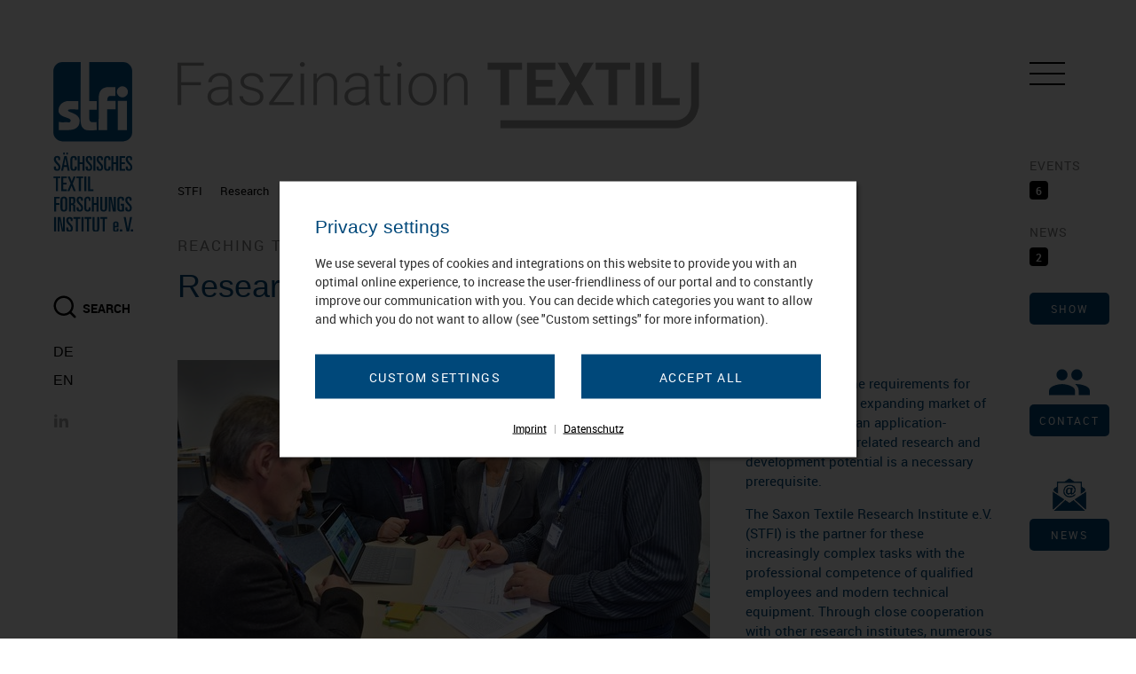

--- FILE ---
content_type: text/html; charset=utf-8
request_url: https://www.stfi.de/en/research/research-services
body_size: 11521
content:
<!DOCTYPE html> <html lang="en"> <head> <meta charset="utf-8"> <!--
	This website is powered by TYPO3 - inspiring people to share!
	TYPO3 is a free open source Content Management Framework initially created by Kasper Skaarhoj and licensed under GNU/GPL.
	TYPO3 is copyright 1998-2026 of Kasper Skaarhoj. Extensions are copyright of their respective owners.
	Information and contribution at https://typo3.org/
--> <title>Research services- Sächsisches Textilforschungsinstitut e.V. (STFI)</title> <meta name="viewport" content="width=device-width, initial-scale=1.0"> <meta property="og:image" content="https://www.stfi.de/fileadmin/_processed_/b/a/csm_gebaeude-detail-stfi-dhanus_024332b933.jpg"> <meta property="og:image:url" content="https://www.stfi.de/fileadmin/_processed_/b/a/csm_gebaeude-detail-stfi-dhanus_024332b933.jpg"> <meta property="og:image:width" content="1920"> <meta property="og:image:height" content="1041"> <meta property="og:image:alt" content="[Translate to English:] "> <meta property="og:url" content="https://www.stfi.de/en/research/research-services"> <meta name="twitter:card" content="summary"> <meta name="distribution" content="global"> <link rel="stylesheet" href="/tmpl/daten/stfi/css/cst1.css?1737103699" media="all"> <link href="/_assets/5054a84f6aa178be59d11d974d4aac03/Css/Privacylayer.css?1732811386" rel="stylesheet" > <script src="/_assets/5054a84f6aa178be59d11d974d4aac03/JavaScript/Privacycatcher.js?1732811385"></script> <script>window.privacylayer_options = {"cookiename":"privacylayer","lifetime":31536000,"path":"\/","secure":true,"sameSite":"None","pageReload":true,"triggerSelector":".cc_privacy_show"};</script> <link rel="shortcut icon" href="/tmpl/daten/stfi/favicons/favicon.ico" type="image/x-icon"><link rel="apple-touch-icon" sizes="57x57" href="/tmpl/daten/stfi/favicons/apple-icon-57x57.png"><link rel="apple-touch-icon" sizes="60x60" href="/tmpl/daten/stfi/favicons/apple-icon-60x60.png"><link rel="apple-touch-icon" sizes="72x72" href="/tmpl/daten/stfi/favicons/apple-icon-72x72.png"><link rel="apple-touch-icon" sizes="76x76" href="/tmpl/daten/stfi/favicons/apple-icon-76x76.png"><link rel="apple-touch-icon" sizes="114x114" href="/tmpl/daten/stfi/favicons/apple-icon-114x114.png"><link rel="apple-touch-icon" sizes="120x120" href="/tmpl/daten/stfi/favicons/apple-icon-120x120.png"><link rel="apple-touch-icon" sizes="144x144" href="/tmpl/daten/stfi/favicons/apple-icon-144x144.png"><link rel="apple-touch-icon" sizes="152x152" href="/tmpl/daten/stfi/favicons/apple-icon-152x152.png"><link rel="apple-touch-icon" sizes="180x180" href="/tmpl/daten/stfi/favicons/apple-icon-180x180.png"><link rel="icon" type="image/png" sizes="192x192" href="/tmpl/daten/stfi/favicons/android-icon-192x192.png"><link rel="icon" type="image/png" sizes="32x32" href="/tmpl/daten/stfi/favicons/favicon-32x32.png"><link rel="icon" type="image/png" sizes="96x96" href="/tmpl/daten/stfi/favicons/favicon-96x96.png"><link rel="icon" type="image/png" sizes="16x16" href="/tmpl/daten/stfi/favicons/favicon-16x16.png"> <meta name="msapplication-TileColor" content="#ffffff"> <meta name="theme-color" content="#ffffff"><link rel="icon" href="/tmpl/daten/stfi/favicons/favicon.ico" type="image/x-icon"><link rel="apple-touch-icon" sizes="57x57" href="/tmpl/daten/stfi/favicons/favicon.ico"><link rel="apple-touch-icon" sizes="60x60" href="/tmpl/daten/stfi/favicons/favicon.ico"><link rel="apple-touch-icon" sizes="72x72" href="/tmpl/daten/stfi/favicons/favicon.ico"><link rel="apple-touch-icon" sizes="76x76" href="/tmpl/daten/stfi/favicons/favicon.ico"><link rel="apple-touch-icon" sizes="114x114" href="/tmpl/daten/stfi/favicons/favicon.ico"><link rel="apple-touch-icon" sizes="120x120" href="/tmpl/daten/stfi/favicons/favicon.ico"><link rel="apple-touch-icon" sizes="144x144" href="/tmpl/daten/stfi/favicons/favicon.ico"><link rel="apple-touch-icon" sizes="152x152" href="/tmpl/daten/stfi/favicons/favicon.ico"><link rel="apple-touch-icon" sizes="180x180" href="/tmpl/daten/stfi/favicons/favicon.ico"><link rel="icon" type="image/png" sizes="192x192" href="/tmpl/daten/stfi/favicons/favicon.ico"><link rel="icon" type="image/png" sizes="32x32" href="/tmpl/daten/stfi/favicons/favicon.ico"><link rel="icon" type="image/png" sizes="96x96" href="/tmpl/daten/stfi/favicons/favicon.ico"><link rel="icon" type="image/png" sizes="16x16" href="/tmpl/daten/stfi/favicons/favicon.ico"><meta name="msapplication-TileColor" content="#ffffff"><meta name="msapplication-TileImage" content="/tmpl/daten/stfi/favicons/ms-icon-144x144.png"><meta name="theme-color" content="#BE1133"> <link rel="canonical" href="https://www.stfi.de/en/research/research-services"> <link rel="alternate" hreflang="de-DE" href="https://www.stfi.de/forschungsdienstleistungen"> <link rel="alternate" hreflang="en-US" href="https://www.stfi.de/en/research/research-services"> <link rel="alternate" hreflang="x-default" href="https://www.stfi.de/forschungsdienstleistungen"> </head> <body class="cc_site_home"> <a href="#cc_wrapper" id="cc_accessibility_content_marker" title="Skip to content">Skip to content</a> <aside id="cc_left"> <nav> <a href="/en/" id="cc_logo" title="Home: Sächsisches Textilforschungsinstitut e.V."> <img alt="Logo Sächsisches Textilforschungsinstitut e.V." src="/tmpl/daten/stfi/svg/Logo_STFI.svg" width="141" height="300"> </a> </nav> <div class="cc_navigation"><a href="/en/institute" title="Institute">Institute</a><a href="/en/news" title="News">News</a><a href="/en/career" title="Career">Career</a><a href="/en/press" title="Press">Press</a><a href="/en/institute/administration-project-controlling" title="Administration">Administration</a><a href="/en/ueber-uns/futuretex-management-gmbh-1" title="futureTEX Management GmbH">futureTEX Management GmbH</a><a href="/en/team" title="Team">Team</a></div> <div class="cc_search"> <button id="cc_open_search" title="Search"><span>Search</span></button> <div id="cc_search"> <form action="/en/search" method="get"> <a class="cc_close" title="Close search"><span>Close search</span></a> <label for="cc_search_input">Search</label> <input type="text" name="tx_kesearch_pi1[sword]" id="cc_search_input" placeholder="Search term"> <button class="cc_submit" title="Search"><span>Search</span></button> </form> </div> </div> <div class="cc_languages"> <a class="cc_nav_link cc_language" lang="de" title="German" href="/forschungsdienstleistungen">DE</a> <a class="cc_nav_link cc_language" lang="en" title="English" href="/en/research/research-services">EN</a> </div> <div class="cc_social"> <a href="https://www.linkedin.com/company/saechsisches-textil-forschungs-institut" class="cc_social_link" title="Open linkedin" target="_blank"><i class="cc_linkedin"></i><span>Open linkedin</span></a> </div> </aside> <aside id="cc_right"> <a href="#" class="cc_open_main_menu" title="Open menu"><i></i><span>Menu</span></a> <div class="cc_infobar"> <a class="cc_item cc_ajax_load" href="/en/research/research-services?tx_ccnews_ajaxgetsidebarnews%5Baction%5D=ajaxGetSidebarNews&amp;tx_ccnews_ajaxgetsidebarnews%5Bcontroller%5D=News&amp;type=111444111&amp;cHash=f1ebe960fe628e3dafa358a82ae6064c" title="Show news"> <h4>Events</h4> <div class="cc_counter">6</div> </a> <a class="cc_item cc_ajax_load" href="/en/research/research-services?tx_ccnews_ajaxgetsidebarnews%5Baction%5D=ajaxGetSidebarNews&amp;tx_ccnews_ajaxgetsidebarnews%5Bcontroller%5D=News&amp;type=111444111&amp;cHash=f1ebe960fe628e3dafa358a82ae6064c" title="Show news"> <h4>News</h4> <div class="cc_counter">2</div> </a> <a href="/en/research/research-services?tx_ccnews_ajaxgetsidebarnews%5Baction%5D=ajaxGetSidebarNews&amp;tx_ccnews_ajaxgetsidebarnews%5Bcontroller%5D=News&amp;type=111444111&amp;cHash=f1ebe960fe628e3dafa358a82ae6064c" class="cc_open_infobar cc_ajax_load" title="Show news">Show</a> <a class="cc_open_contact" title="Go to contact form" href="/en/contact"><span>Contact</span></a> </div> </aside> <aside id="cc_offcanvas_hub"> <button class="cc_close" title="Close the menu"><span>Close the menu</span></button> <div id="cc_offcanvas_content"> </div> </aside> <!-- TYPO3SEARCH_begin --> <div id="cc_wrapper"> <main> <div class="cc_outer"> <div class="container"> <section> <div class="row"> <div class="cc_col col_xs_60"> <div class="cc_content_group"> <div class="cc_content_block"> <img src="/_assets/46ac03673c4af73fdc82000a88af9f0d/images/STFI-Slogan_FaszinationTEXTIL.png" alt="Faszination Textil" class="cc_slogan"> </div> </div> </div> </div> </section> </div> </div> <nav id="cc_breadcrumbs"><ul><li><a href="/en/" title="STFI">STFI</a></li><li><a href="/en/research" title="Research">Research</a></li><li><span>Research services</span></li></ul></nav> <div class="cc_outer " id="c5494"><div class="container"><section><div class="row " id="c3191"><div class="cc_col col_xxs_60 col_sm_30 "><div class="cc_content_group "><div class="cc_content_block " id="c3460"></div><div class="cc_content_block cc_text_colored cc_text_color_2 " id="c3193"><h4> Reaching the goal together </h4><h2> Research services </h2></div></div></div><div class="cc_col col_xxs_60 col_sm_30 "><div class="cc_content_group "></div></div></div></section></div></div> <div class="cc_outer " id="c5498"><div class="container"><section><div class="row " id="c1902"><div class="cc_col col_xxs_60 col_md_40 "><div class="cc_content_group "><div class="cc_content_block " id="c1898"><div class="swiper-container cc_slider" data-fade-effect="slide" data-autoplay="true" data-loop="true" data-type="single"><div class="swiper-wrapper"><div class="cc_slide swiper-slide"><div class="cc_rwd_img cc_pending cc_img_xl cc_nolazy "><img data-img-uri="https://www.stfi.de/?eID=iotf&amp;f=6266&amp;hash=1719f7b24df66b8fef3f911110114d37c5&amp;ts=1622710656&amp;cHash=d4318edb6392e0a1e7217dc66d052bda" width="1700" height="956" src="data:image/svg+xml,%3Csvg%20version=%221.1%22%20xmlns=%22http://www.w3.org/2000/svg%22%20xmlns:xlink=%22http://www.w3.org/1999/xlink%22%20x=%220px%22%20y=%220px%22%20viewBox=%220%200%201700%20956%22%20width=%221700px%22%20height=%22956px%22%3E%3Crect%20x=%220%22%20y=%220%22%20width=%22100%25%22%20height=%22100%25%22%20fill=%22%23c4c4c4%22/%3E%3C/svg%3E" alt=""><div class="cc_content cc_align_left"></div></div></div></div><div class="cc_prev"><i class="cc-basic-icon-angle-left"></i></div><div class="cc_next"><i class="cc-basic-icon-angle-right"></i></div><div class="swiper-pagination"></div></div></div><div class="cc_content_block " id="c1901"><div class="swiper-container cc_slider " data-fade-effect="slide" data-autoplay="true" data-loop="true" data-type="multiple"><div class="swiper-wrapper"><div class="cc_slide swiper-slide"><div class="cc_rwd_img cc_pending cc_rwd_img cc_pending cc_img_xl cc_nolazy cc_show_info "><a href="/fileadmin/_processed_/e/d/csm_mikrolaber-analytic_group-pruefung-stfi_62e1215436.jpg" data-photoswipe-title="" data-photoswipe-width="2000" data-photoswipe-height="1548" data-photoswipe-group="gal_5497" class=" photoswipe"><img data-img-uri="https://www.stfi.de/?eID=iotf&amp;f=6267&amp;hash=177fdbc8c73295329d67f1d9ca5361a238&amp;ts=1622710656&amp;cHash=faf7bf2c22a5a7444d8f308cced0bd9c" width="4711" height="2648" src="data:image/svg+xml,%3Csvg%20version=%221.1%22%20xmlns=%22http://www.w3.org/2000/svg%22%20xmlns:xlink=%22http://www.w3.org/1999/xlink%22%20x=%220px%22%20y=%220px%22%20viewBox=%220%200%204711%202648%22%20width=%224711px%22%20height=%222648px%22%3E%3Crect%20x=%220%22%20y=%220%22%20width=%22100%25%22%20height=%22100%25%22%20fill=%22%23c4c4c4%22/%3E%3C/svg%3E" alt=""><noscript><img src="/fileadmin/_processed_/e/d/csm_mikrolaber-analytic_group-pruefung-stfi_6e1f460a11.jpg" width="4711" height="2648" alt=""></noscript></a></div></div><div class="cc_slide swiper-slide"><div class="cc_rwd_img cc_pending cc_rwd_img cc_pending cc_img_xl cc_nolazy cc_show_info "><a href="/fileadmin/_processed_/f/f/csm_anlagentechnik-kontaktwinkelmessung_pruefung-stfi_86005e695d.jpg" data-photoswipe-title="" data-photoswipe-width="2000" data-photoswipe-height="1334" data-photoswipe-group="gal_5497" class=" photoswipe"><img data-img-uri="https://www.stfi.de/?eID=iotf&amp;f=6268&amp;hash=1707a2b7cc99b5b43835fdf7587607dc5b&amp;ts=1622710656&amp;cHash=4bc7f2d975dfc9bd3a712b36a1e87c3d" width="5472" height="3078" src="data:image/svg+xml,%3Csvg%20version=%221.1%22%20xmlns=%22http://www.w3.org/2000/svg%22%20xmlns:xlink=%22http://www.w3.org/1999/xlink%22%20x=%220px%22%20y=%220px%22%20viewBox=%220%200%205472%203078%22%20width=%225472px%22%20height=%223078px%22%3E%3Crect%20x=%220%22%20y=%220%22%20width=%22100%25%22%20height=%22100%25%22%20fill=%22%23c4c4c4%22/%3E%3C/svg%3E" alt=""><noscript><img src="/fileadmin/_processed_/f/f/csm_anlagentechnik-kontaktwinkelmessung_pruefung-stfi_188e91f4cd.jpg" width="5472" height="3078" alt=""></noscript></a></div></div><div class="cc_slide swiper-slide"><div class="cc_rwd_img cc_pending cc_rwd_img cc_pending cc_img_xl cc_nolazy cc_show_info "><a href="/fileadmin/_processed_/1/7/csm_digitalisierung-textil-vernetzt-stfi-schmidt_368ce546e3.jpg" data-photoswipe-title="" data-photoswipe-width="2000" data-photoswipe-height="1226" data-photoswipe-group="gal_5497" class=" photoswipe"><img data-img-uri="https://www.stfi.de/?eID=iotf&amp;f=6269&amp;hash=17f39f813dbb56e3dd7daff8c4378499a9&amp;ts=1622710656&amp;cHash=a9d8513103f5552080a0a6d3be102203" width="5263" height="2960" src="data:image/svg+xml,%3Csvg%20version=%221.1%22%20xmlns=%22http://www.w3.org/2000/svg%22%20xmlns:xlink=%22http://www.w3.org/1999/xlink%22%20x=%220px%22%20y=%220px%22%20viewBox=%220%200%205263%202960%22%20width=%225263px%22%20height=%222960px%22%3E%3Crect%20x=%220%22%20y=%220%22%20width=%22100%25%22%20height=%22100%25%22%20fill=%22%23c4c4c4%22/%3E%3C/svg%3E" alt=""><noscript><img src="/fileadmin/_processed_/1/7/csm_digitalisierung-textil-vernetzt-stfi-schmidt_6541f37f12.jpg" width="5263" height="2960" alt=""></noscript></a></div></div></div><div class="swiper-pagination"></div></div><div class="cc_prev"><i class="cc-basic-icon-angle-left"></i></div><div class="cc_next"><i class="cc-basic-icon-angle-right"></i></div></div></div></div><div class="cc_col col_xxs_60 col_md_20 "><div class="cc_content_group "><div class="cc_content_block cc_text_colored cc_text_color_2 " id="c1895"><div class="cc_content"><p>In order to meet the requirements for innovations in the expanding market of technical textiles, an application-oriented, industry-related research and development potential is a necessary prerequisite.</p><p>The Saxon Textile Research Institute e.V. (STFI) is the partner for these increasingly complex tasks with the professional competence of qualified employees and modern technical equipment. Through close cooperation with other research institutes, numerous interdisciplinary fields of competence can be covered.</p><p>The wide range of possible applications for technical textiles and nonwovens requires constant improvement and modification of the technologies and thus further and new development of machines and systems. At the same time, new systems developed by the partners in the textile machinery industry must be tested and proven in their potential applications. On this basis, STFI cooperates very successfully with textile and nonwovens producers and various manufacturers of textile machinery and nonwovens equipment.</p></div></div></div></div></div></section></div></div> <div class="cc_outer " id="c5500"><div class="container"><section><div class="row " id="c1904"><div class="cc_col col_xxs_60 "><div class="cc_content_group "><div class="cc_content_block " id="c1903"><h4> Overview </h4><div class="cc_content"><figure class="table" style="height:192px;width:1257px;"><table class="contenttable"><tbody><tr><td><h4>&nbsp;</h4><ul><li><h4>&nbsp; <a href="/en/research/research-services#c4112" class="cc_intern">Center of Excellence in Nonwovens</a></h4></li><li><h4>&nbsp; <a href="/en/research/research-services#c1914" class="cc_intern">Center for Textile Lightweight Engineering</a></h4></li><li><h4>&nbsp; <a href="/en/research/research-services#c3953" class="cc_intern">Technical Woven and knitted fabrics</a></h4></li><li><h4>&nbsp; <a href="/en/research/research-services#c2807" class="cc_intern">Functionalisation I Composites</a></h4></li><li><h4>&nbsp; <a href="/en/research/research-services#c3989" class="cc_intern">Intelligent Production Systems</a></h4></li></ul><p>&nbsp;</p></td><td><h4>&nbsp;</h4></td></tr></tbody></table></figure></div></div></div></div></div></section></div></div> <div class="cc_outer " id="c5509"><div class="container"><section><div class="row " id="c4112"><div class="cc_col col_xxs_60 col_md_40 "><div class="cc_content_group "><div class="cc_content_block " id="c4106"><div class="cc_content"><p>&nbsp;</p><p>&nbsp;</p></div></div><div class="cc_content_block " id="c4107"><h4> Center of Excellence in Nonwovens </h4></div><div class="cc_content_block " id="c4108"><div class="swiper-container cc_slider " data-fade-effect="slide" data-autoplay="false" data-loop="true" data-type="multiple"><div class="swiper-wrapper"><div class="cc_slide swiper-slide"><div class="cc_rwd_img cc_pending cc_rwd_img cc_pending cc_img_xl cc_nolazy cc_show_info "><a href="/fileadmin/mediamanager/stfi/STFI/Fotos/1_Forschung/Vliesstoffe/faservliesanlage-vliesstoffe-stfi-dhanus.jpg" data-photoswipe-title="" data-photoswipe-width="1920" data-photoswipe-height="1280" data-photoswipe-group="gal_5505" class=" photoswipe"><img data-img-uri="https://www.stfi.de/?eID=iotf&amp;f=6271&amp;hash=17a670530957e531a16f95d12e3cdf9c0d&amp;ts=1622710656&amp;cHash=78716dca103ad946a6360df82328fb3a" width="1920" height="1080" src="data:image/svg+xml,%3Csvg%20version=%221.1%22%20xmlns=%22http://www.w3.org/2000/svg%22%20xmlns:xlink=%22http://www.w3.org/1999/xlink%22%20x=%220px%22%20y=%220px%22%20viewBox=%220%200%201920%201080%22%20width=%221920px%22%20height=%221080px%22%3E%3Crect%20x=%220%22%20y=%220%22%20width=%22100%25%22%20height=%22100%25%22%20fill=%22%23c4c4c4%22/%3E%3C/svg%3E" alt=""><noscript><img src="/fileadmin/_processed_/8/1/csm_faservliesanlage-vliesstoffe-stfi-dhanus_74a0c916b5.jpg" width="1920" height="1080" alt=""></noscript></a></div></div><div class="cc_slide swiper-slide"><div class="cc_rwd_img cc_pending cc_rwd_img cc_pending cc_img_xl cc_nolazy cc_show_info "><a href="/fileadmin/_processed_/c/f/csm_Spinnvliesanlage_Reicofil_18915df576.jpg" data-photoswipe-title="" data-photoswipe-width="2000" data-photoswipe-height="1334" data-photoswipe-group="gal_5505" class=" photoswipe"><img data-img-uri="https://www.stfi.de/?eID=iotf&amp;f=6272&amp;hash=17ca64f8894a71c885b8ee571fb89c75fb&amp;ts=1622710656&amp;cHash=95e543cbfd318c4248862ead1dd41afa" width="5663" height="3184" src="data:image/svg+xml,%3Csvg%20version=%221.1%22%20xmlns=%22http://www.w3.org/2000/svg%22%20xmlns:xlink=%22http://www.w3.org/1999/xlink%22%20x=%220px%22%20y=%220px%22%20viewBox=%220%200%205663%203184%22%20width=%225663px%22%20height=%223184px%22%3E%3Crect%20x=%220%22%20y=%220%22%20width=%22100%25%22%20height=%22100%25%22%20fill=%22%23c4c4c4%22/%3E%3C/svg%3E" alt=""><noscript><img src="/fileadmin/_processed_/c/f/csm_Spinnvliesanlage_Reicofil_478de4b9a9.jpg" width="5663" height="3184" alt=""></noscript></a></div></div><div class="cc_slide swiper-slide"><div class="cc_rwd_img cc_pending cc_rwd_img cc_pending cc_img_xl cc_nolazy cc_show_info "><a href="/fileadmin/mediamanager/stfi/STFI/Fotos/1_Forschung/Vliesstoffe/anlagentechnik-meltblown2-vliesstoffe-stfi-dirk_hanus.jpg.jpg" data-photoswipe-title="" data-photoswipe-width="2000" data-photoswipe-height="1333" data-photoswipe-group="gal_5505" class=" photoswipe"><img data-img-uri="https://www.stfi.de/?eID=iotf&amp;f=6273&amp;hash=17814d3479436f56826841e9766e73f6b5&amp;ts=1622710656&amp;cHash=7be0bc7cf2302f985863002b64536cf1" width="2000" height="1125" src="data:image/svg+xml,%3Csvg%20version=%221.1%22%20xmlns=%22http://www.w3.org/2000/svg%22%20xmlns:xlink=%22http://www.w3.org/1999/xlink%22%20x=%220px%22%20y=%220px%22%20viewBox=%220%200%202000%201125%22%20width=%222000px%22%20height=%221125px%22%3E%3Crect%20x=%220%22%20y=%220%22%20width=%22100%25%22%20height=%22100%25%22%20fill=%22%23c4c4c4%22/%3E%3C/svg%3E" alt=""><noscript><img src="/fileadmin/_processed_/a/6/csm_anlagentechnik-meltblown2-vliesstoffe-stfi-dirk_hanus.jpg_2472573b87.jpg" width="2000" height="1125" alt=""></noscript></a></div></div></div><div class="swiper-pagination"></div></div><div class="cc_prev"><i class="cc-basic-icon-angle-left"></i></div><div class="cc_next"><i class="cc-basic-icon-angle-right"></i></div></div><div class="cc_content_block " id="c4109"><div class="cc_content"><p>The Center of Excellence in Nonwovens is always available to you as a reliable partner for your research and development work. We see the manifold know-how in the field of technical nonwovens, the extensive and complex equipment in three associated pilot plants as well as the interdisciplinary cooperation with the other research areas of the institute as a guarantee for successful cooperation.</p><p>The diversity of samples and experience from almost 30 years of textile research, our technical equipment, which can be used for hand samples, small series and semi-industrial project tests, the in-house certified test lab for validating our research results and the variety of problem-oriented solution options are indispensable building blocks of our joint research and development work.</p><p>Thanks to our broad network of fibre, filament and nonwoven manufacturers, converters, finishers, research institutes and countless other stakeholders, we are happy to support you in transferring the results to commercial success.</p><p>Get to know us and let us discuss your ideas together - or find new ones.</p></div></div><div class="cc_content_block " id="c4110"><div class="cc_links cc_buttons cc_buttons_floating"><a href="/en/research/nonwovens-recycling" title="Internal link: Nonwovens I Recycling" class="cc_intern">Center of Excellence in Nonwovens</a></div></div></div></div><div class="cc_col col_xxs_60 col_md_20 "><div class="cc_content_group "><div class="cc_content_block " id="c4104"><div class="cc_content"><p>&nbsp;</p><p>&nbsp;</p></div></div><div class="cc_content_block cc_text_colored cc_text_color_2 " id="c322"><h4> Any questions? </h4><h2> Your contact </h2><div class="cc_rwd_img cc_pending cc_img_md cc_img_right cc_img_float cc_show_info "><img data-img-uri="https://www.stfi.de/?eID=iotf&amp;f=17115&amp;hash=17a9800548a289ce8aee8e157d0d5d7a83&amp;ts=1728214142&amp;cHash=7e88a421cc4b3039b1a67b174be0a189" width="1264" height="1264" src="data:image/svg+xml,%3Csvg%20version=%221.1%22%20xmlns=%22http://www.w3.org/2000/svg%22%20xmlns:xlink=%22http://www.w3.org/1999/xlink%22%20x=%220px%22%20y=%220px%22%20viewBox=%220%200%201264%201264%22%20width=%221264px%22%20height=%221264px%22%3E%3Crect%20x=%220%22%20y=%220%22%20width=%22100%25%22%20height=%22100%25%22%20fill=%22%23c4c4c4%22/%3E%3C/svg%3E" alt=""><noscript><img src="/fileadmin/_processed_/8/f/csm_Patrick_Engel_1280x1264_80cce075fb.jpg" width="1264" height="1264" alt=""></noscript></div><div class="cc_content"><p><strong>Patrick Engel, M. Sc.</strong><br> Manager Center of Excellence in Nonwovens</p><p>Phone: <a href="+493715274209" title="Call">+49 371 5274-209</a></p></div><div class="cc_links cc_buttons cc_buttons_floating"><a href="#" data-mailto-token="nbjmup+qbusjdl/fohfmAtugj/ef" data-mailto-vector="1" title="E-Mail-Contact" class="cc_mail">Contact</a></div></div></div></div></div></section></div></div> <div class="cc_outer " id="c12410"><div class="container"><section><div class="row " id="c12410"><div class="cc_col col_xxs_60 "><div class="cc_content_group "><hr id="c12409" class=" "></div></div></div></section></div></div> <div class="cc_outer " id="c5518"><div class="container"><section><div class="row " id="c1914"><div class="cc_col col_xxs_60 col_md_40 "><div class="cc_content_group "><div class="cc_content_block " id="c1907"><h4> Center for Textile Lightweight Engineering </h4></div><div class="cc_content_block " id="c1908"><div class="swiper-container cc_slider " data-fade-effect="slide" data-autoplay="false" data-loop="true" data-type="multiple"><div class="swiper-wrapper"><div class="cc_slide swiper-slide"><div class="cc_rwd_img cc_pending cc_rwd_img cc_pending cc_img_xl cc_nolazy cc_show_info "><a href="/fileadmin/mediamanager/stfi/STFI/Fotos/1_Forschung/Textiler_Leichtbau/technikum-textiler-leichtbau-stfi-hanus.jpg" data-photoswipe-title="" data-photoswipe-width="1920" data-photoswipe-height="1280" data-photoswipe-group="gal_5514" class=" photoswipe"><img data-img-uri="https://www.stfi.de/?eID=iotf&amp;f=6275&amp;hash=17c25adb8a3817eee8ed05b14699015f52&amp;ts=1622710656&amp;cHash=46f7a721d16fb4a1241047801fd9c3a1" width="1920" height="1080" src="data:image/svg+xml,%3Csvg%20version=%221.1%22%20xmlns=%22http://www.w3.org/2000/svg%22%20xmlns:xlink=%22http://www.w3.org/1999/xlink%22%20x=%220px%22%20y=%220px%22%20viewBox=%220%200%201920%201080%22%20width=%221920px%22%20height=%221080px%22%3E%3Crect%20x=%220%22%20y=%220%22%20width=%22100%25%22%20height=%22100%25%22%20fill=%22%23c4c4c4%22/%3E%3C/svg%3E" alt=""><noscript><img src="/fileadmin/_processed_/0/5/csm_technikum-textiler-leichtbau-stfi-hanus_b085434e55.jpg" width="1920" height="1080" alt=""></noscript></a></div></div><div class="cc_slide swiper-slide"><div class="cc_rwd_img cc_pending cc_rwd_img cc_pending cc_img_xl cc_nolazy cc_show_info "><a href="/fileadmin/mediamanager/stfi/STFI/Fotos/1_Forschung/Textiler_Leichtbau/anlagentechnik-textiler-leichtbau-stfi-escherich.jpg" data-photoswipe-title="" data-photoswipe-width="1920" data-photoswipe-height="1280" data-photoswipe-group="gal_5514" class=" photoswipe"><img data-img-uri="https://www.stfi.de/?eID=iotf&amp;f=6276&amp;hash=17fe2555207a5d63fdf9bde8262f4c10a0&amp;ts=1622710656&amp;cHash=bdc09805ccfe6e332176f42a30e4701a" width="1920" height="1080" src="data:image/svg+xml,%3Csvg%20version=%221.1%22%20xmlns=%22http://www.w3.org/2000/svg%22%20xmlns:xlink=%22http://www.w3.org/1999/xlink%22%20x=%220px%22%20y=%220px%22%20viewBox=%220%200%201920%201080%22%20width=%221920px%22%20height=%221080px%22%3E%3Crect%20x=%220%22%20y=%220%22%20width=%22100%25%22%20height=%22100%25%22%20fill=%22%23c4c4c4%22/%3E%3C/svg%3E" alt=""><noscript><img src="/fileadmin/_processed_/a/6/csm_anlagentechnik-textiler-leichtbau-stfi-escherich_5bb81c51b8.jpg" width="1920" height="1080" alt=""></noscript></a></div></div><div class="cc_slide swiper-slide"><div class="cc_rwd_img cc_pending cc_rwd_img cc_pending cc_img_xl cc_nolazy cc_show_info "><a href="/fileadmin/mediamanager/stfi/STFI/Fotos/1_Forschung/Textiler_Leichtbau/rcf-bandherstellung-textiler-leichtbau-stfi-schmidt.jpg" data-photoswipe-title="" data-photoswipe-width="1920" data-photoswipe-height="1241" data-photoswipe-group="gal_5514" class=" photoswipe"><img data-img-uri="https://www.stfi.de/?eID=iotf&amp;f=6277&amp;hash=17f3c2bcb76386ef0c4d4ce129d6967a7b&amp;ts=1622710656&amp;cHash=84d99b57528c053c8478a693e5e7b66c" width="1920" height="1080" src="data:image/svg+xml,%3Csvg%20version=%221.1%22%20xmlns=%22http://www.w3.org/2000/svg%22%20xmlns:xlink=%22http://www.w3.org/1999/xlink%22%20x=%220px%22%20y=%220px%22%20viewBox=%220%200%201920%201080%22%20width=%221920px%22%20height=%221080px%22%3E%3Crect%20x=%220%22%20y=%220%22%20width=%22100%25%22%20height=%22100%25%22%20fill=%22%23c4c4c4%22/%3E%3C/svg%3E" alt=""><noscript><img src="/fileadmin/_processed_/5/a/csm_rcf-bandherstellung-textiler-leichtbau-stfi-schmidt_94fd5ebc53.jpg" width="1920" height="1080" alt=""></noscript></a></div></div></div><div class="swiper-pagination"></div></div><div class="cc_prev"><i class="cc-basic-icon-angle-left"></i></div><div class="cc_next"><i class="cc-basic-icon-angle-right"></i></div></div><div class="cc_content_block " id="c1911"><div class="cc_content"><p>The Center for Textile Lightweight Engineering including its technology lines and existing know-how is available to one-time customer orders, bilateral research projects and small batch series as well as joint research activities within consortia and clusters.</p><p>Development tasks defined by the customer could be fully supported and solved by linking the existing in-house competencies. The Center for Textile Lightweight Engineering offers services, starting with the selection and characterization of raw materials, the development and testing of textile semi-finished products up to the development of composite materials and the determination of their characteristic values. Based on the test results, optimized processing parameters are provided and concepts for transferring from pilot scale to industrial scale are established.</p><p>The technical equipment is also used to produce small series, especially for SMEs, for the sampling of first customers and the subsequent market entry of new products.</p></div></div><div class="cc_content_block " id="c1912"><div class="cc_links cc_buttons cc_buttons_floating"><a href="/en/research/textile-lightweight-engineering" title="Internal link: Textile lightweight engineering" class="cc_intern">Center for Textile Lightweight Engineering</a></div></div></div></div><div class="cc_col col_xxs_60 col_md_20 "><div class="cc_content_group "><div class="cc_content_block cc_text_colored cc_text_color_2 " id="c20530"><h4> Any questions? </h4><h2> Your contact </h2><div class="cc_rwd_img cc_pending cc_img_md cc_img_right cc_img_float cc_show_info "><img data-img-uri="https://www.stfi.de/?eID=iotf&amp;f=14605&amp;hash=17fac43b25209a0454598faf5d40fa229b&amp;ts=1707061795&amp;cHash=6d5dd2dfdb57012b6163223f6dd97b08" width="1901" height="1901" src="data:image/svg+xml,%3Csvg%20version=%221.1%22%20xmlns=%22http://www.w3.org/2000/svg%22%20xmlns:xlink=%22http://www.w3.org/1999/xlink%22%20x=%220px%22%20y=%220px%22%20viewBox=%220%200%201901%201901%22%20width=%221901px%22%20height=%221901px%22%3E%3Crect%20x=%220%22%20y=%220%22%20width=%22100%25%22%20height=%22100%25%22%20fill=%22%23c4c4c4%22/%3E%3C/svg%3E" alt=""><noscript><img src="/fileadmin/_processed_/8/d/csm_Christopher__Albe_7980051cc1.jpg" width="1901" height="1901" alt=""></noscript></div><div class="cc_content"><p><strong>Christopher Albe, M. Sc.</strong><br> Head of Group Textile Lightweight Engineering<br><br> Phone: <a href="tel:+493715274241" title="Anrufen">+49 371 5274-241</a></p></div><div class="cc_links cc_buttons cc_buttons_floating"><a href="#" data-mailto-token="nbjmup+disjtupqifs/bmcfAtugj/ef" data-mailto-vector="1" title="Write email" class="cc_mail">Contact</a></div></div></div></div></div></section></div></div> <div class="cc_outer " id="c12411"><div class="container"><section><div class="row " id="c12411"><div class="cc_col col_xxs_60 "><div class="cc_content_group "><hr id="c12412" class=" "></div></div></div></section></div></div> <div class="cc_outer " id="c5527"><div class="container"><section><div class="row " id="c3953"><div class="cc_col col_xxs_60 col_md_40 "><div class="cc_content_group "><div class="cc_content_block " id="c3948"><h4> Technical woven and knitted fabrics </h4></div><div class="cc_content_block " id="c3949"><div class="swiper-container cc_slider " data-fade-effect="slide" data-autoplay="false" data-loop="true" data-type="multiple"><div class="swiper-wrapper"><div class="cc_slide swiper-slide"><div class="cc_rwd_img cc_pending cc_rwd_img cc_pending cc_img_xl cc_nolazy cc_show_info "><a href="/fileadmin/mediamanager/stfi/STFI/Fotos/1_Forschung/Technische_Gewebe_und_Maschenwaren/multiaxial_detail-gewebe-maschenwaren-stfi-dhanus.jpg" data-photoswipe-title="" data-photoswipe-width="1920" data-photoswipe-height="1268" data-photoswipe-group="gal_5523" class=" photoswipe"><img data-img-uri="https://www.stfi.de/?eID=iotf&amp;f=6279&amp;hash=17cf4bc2810bdc712f8b8902df2c3a0320&amp;ts=1622710656&amp;cHash=33d3d9a0b3fceaac6c9252e72bfe5341" width="1920" height="1080" src="data:image/svg+xml,%3Csvg%20version=%221.1%22%20xmlns=%22http://www.w3.org/2000/svg%22%20xmlns:xlink=%22http://www.w3.org/1999/xlink%22%20x=%220px%22%20y=%220px%22%20viewBox=%220%200%201920%201080%22%20width=%221920px%22%20height=%221080px%22%3E%3Crect%20x=%220%22%20y=%220%22%20width=%22100%25%22%20height=%22100%25%22%20fill=%22%23c4c4c4%22/%3E%3C/svg%3E" alt=""><noscript><img src="/fileadmin/_processed_/3/5/csm_multiaxial_detail-gewebe-maschenwaren-stfi-dhanus_bbc3da21a5.jpg" width="1920" height="1080" alt=""></noscript></a></div></div><div class="cc_slide swiper-slide"><div class="cc_rwd_img cc_pending cc_rwd_img cc_pending cc_img_xl cc_nolazy cc_show_info "><a href="/fileadmin/mediamanager/stfi/STFI/Fotos/1_Forschung/Technische_Gewebe_und_Maschenwaren/netzwirkmaschine-gewebe-maschenwaren-stfi-dhanus.jpg" data-photoswipe-title="" data-photoswipe-width="1920" data-photoswipe-height="1280" data-photoswipe-group="gal_5523" class=" photoswipe"><img data-img-uri="https://www.stfi.de/?eID=iotf&amp;f=6280&amp;hash=1718ac63a8104c04c3c6653a6a4d24f475&amp;ts=1622710656&amp;cHash=7e7c68162da69449f967d54481d0ef93" width="1920" height="1080" src="data:image/svg+xml,%3Csvg%20version=%221.1%22%20xmlns=%22http://www.w3.org/2000/svg%22%20xmlns:xlink=%22http://www.w3.org/1999/xlink%22%20x=%220px%22%20y=%220px%22%20viewBox=%220%200%201920%201080%22%20width=%221920px%22%20height=%221080px%22%3E%3Crect%20x=%220%22%20y=%220%22%20width=%22100%25%22%20height=%22100%25%22%20fill=%22%23c4c4c4%22/%3E%3C/svg%3E" alt=""><noscript><img src="/fileadmin/_processed_/e/2/csm_netzwirkmaschine-gewebe-maschenwaren-stfi-dhanus_8fdd918161.jpg" width="1920" height="1080" alt=""></noscript></a></div></div><div class="cc_slide swiper-slide"><div class="cc_rwd_img cc_pending cc_rwd_img cc_pending cc_img_xl cc_nolazy cc_show_info "><a href="/fileadmin/mediamanager/stfi/STFI/Fotos/1_Forschung/Technische_Gewebe_und_Maschenwaren/technikum-gewebe-maschenwaren-stfi-dhanus.jpg" data-photoswipe-title="" data-photoswipe-width="1920" data-photoswipe-height="1280" data-photoswipe-group="gal_5523" class=" photoswipe"><img data-img-uri="https://www.stfi.de/?eID=iotf&amp;f=6281&amp;hash=17a1b68a896cd02aebec9ff553f12cf76d&amp;ts=1622710656&amp;cHash=f9fa1ddb744d90e151a8041c4d79f947" width="1920" height="1078" src="data:image/svg+xml,%3Csvg%20version=%221.1%22%20xmlns=%22http://www.w3.org/2000/svg%22%20xmlns:xlink=%22http://www.w3.org/1999/xlink%22%20x=%220px%22%20y=%220px%22%20viewBox=%220%200%201920%201078%22%20width=%221920px%22%20height=%221078px%22%3E%3Crect%20x=%220%22%20y=%220%22%20width=%22100%25%22%20height=%22100%25%22%20fill=%22%23c4c4c4%22/%3E%3C/svg%3E" alt=""><noscript><img src="/fileadmin/_processed_/1/d/csm_technikum-gewebe-maschenwaren-stfi-dhanus_10aa9411c6.jpg" width="1920" height="1078" alt=""></noscript></a></div></div></div><div class="swiper-pagination"></div></div><div class="cc_prev"><i class="cc-basic-icon-angle-left"></i></div><div class="cc_next"><i class="cc-basic-icon-angle-right"></i></div></div><div class="cc_content_block " id="c3950"><div class="cc_content"><p>The research department for technical woven and knitted fabrics has a wide range of machines. -Thereby customer enquiries, bilateral contract research and publicly funded research projects can be processed. With our know-how in the field of textile surface formation from various materials it is possible - to support you actively and in an advisory capacity in the implementation of your development or research tasks. We are at your side from the selection of materials and machines to patterning and prototype production. Through a lively exchange with you, the desired product can be manufactured in optimisation loops from the preliminary tests. If desired, the results obtained can be adapted to industrial plants and thus a transfer to your company can be worked out.</p><p>For your innovative ideas we are a competent and a very well technically equipped partner with a wide-ranging know-how in the field of manufacturing technical textiles. Feel free to contact us.</p></div></div><div class="cc_content_block " id="c3951"><div class="cc_links cc_buttons cc_buttons_floating"><a href="/en/research/technical-woven-and-knitted-fabrics" title="Internal link: Technical woven and knitted fabrics" class="cc_intern">Innovation center technical textiles</a></div></div></div></div><div class="cc_col col_xxs_60 col_md_20 "><div class="cc_content_group "><div class="cc_content_block cc_text_colored cc_text_color_2 " id="c3152"><h4> Any questions? </h4><h2> Your contact </h2><div class="cc_rwd_img cc_pending cc_img_md cc_img_right cc_img_float cc_show_info "><img data-img-uri="https://www.stfi.de/?eID=iotf&amp;f=15278&amp;hash=173b43bbc8ef4c90ffe8cf36c51558c955&amp;ts=1709377107&amp;cHash=02684922b94d1b7faa7b2fec3ce130fd" width="951" height="950" src="data:image/svg+xml,%3Csvg%20version=%221.1%22%20xmlns=%22http://www.w3.org/2000/svg%22%20xmlns:xlink=%22http://www.w3.org/1999/xlink%22%20x=%220px%22%20y=%220px%22%20viewBox=%220%200%20951%20950%22%20width=%22951px%22%20height=%22950px%22%3E%3Crect%20x=%220%22%20y=%220%22%20width=%22100%25%22%20height=%22100%25%22%20fill=%22%23c4c4c4%22/%3E%3C/svg%3E" alt=""><noscript><img src="/fileadmin/_processed_/f/6/csm_Elke_Thiele_2024_678e9b4713.jpg" width="951" height="950" alt=""></noscript></div><div class="cc_content"><p>Dipl.-Ing.<br><strong>Elke Thiele</strong><br> Manager Technical woven and knitted fabrics</p><p>Phone: <a href="+493715274265" title="Call">+49 371 52</a><a href="+493715274243" title="Call">74-243</a></p></div><div class="cc_links cc_buttons cc_buttons_floating"><a href="#" data-mailto-token="nbjmup+fmlf/uijfmfAtugj/ef" data-mailto-vector="1" title="E-Mail-Contact" class="cc_mail">Contact</a></div></div></div></div></div></section></div></div> <div class="cc_outer " id="c12415"><div class="container"><section><div class="row " id="c12415"><div class="cc_col col_xxs_60 "><div class="cc_content_group "><hr id="c12416" class=" "></div></div></div></section></div></div> <div class="cc_outer " id="c5536"><div class="container"><section><div class="row " id="c2807"><div class="cc_col col_xxs_60 col_md_40 "><div class="cc_content_group "><div class="cc_content_block " id="c2801"><h4> Functionalisation I Composites </h4></div><div class="cc_content_block " id="c2802"><div class="swiper-container cc_slider " data-fade-effect="slide" data-autoplay="false" data-loop="true" data-type="multiple"><div class="swiper-wrapper"><div class="cc_slide swiper-slide"><div class="cc_rwd_img cc_pending cc_rwd_img cc_pending cc_img_xl cc_nolazy cc_show_info "><a href="/fileadmin/_processed_/c/2/csm_Veredlung_Yves_6f9a276fd7.jpg" data-photoswipe-title="" data-photoswipe-width="2000" data-photoswipe-height="1334" data-photoswipe-group="gal_5532" class=" photoswipe"><img data-img-uri="https://www.stfi.de/?eID=iotf&amp;f=6283&amp;hash=1721eec92a2b30bf6dc20917184a229fae&amp;ts=1622710656&amp;cHash=eb694f7a58436520986474d635f7ef6f" width="5669" height="3188" src="data:image/svg+xml,%3Csvg%20version=%221.1%22%20xmlns=%22http://www.w3.org/2000/svg%22%20xmlns:xlink=%22http://www.w3.org/1999/xlink%22%20x=%220px%22%20y=%220px%22%20viewBox=%220%200%205669%203188%22%20width=%225669px%22%20height=%223188px%22%3E%3Crect%20x=%220%22%20y=%220%22%20width=%22100%25%22%20height=%22100%25%22%20fill=%22%23c4c4c4%22/%3E%3C/svg%3E" alt=""><noscript><img src="/fileadmin/_processed_/c/2/csm_Veredlung_Yves_0c34b9c090.jpg" width="5669" height="3188" alt=""></noscript></a></div></div><div class="cc_slide swiper-slide"><div class="cc_rwd_img cc_pending cc_rwd_img cc_pending cc_img_xl cc_nolazy cc_show_info "><a href="/fileadmin/_processed_/9/8/csm_uvhaertung-veredlung-stfi-WSchmidt_6a4a39eb85.jpg" data-photoswipe-title="" data-photoswipe-width="2000" data-photoswipe-height="1332" data-photoswipe-group="gal_5532" class=" photoswipe"><img data-img-uri="https://www.stfi.de/?eID=iotf&amp;f=6284&amp;hash=1716d5c6531b56a09cfc2248ac6139b60c&amp;ts=1622710656&amp;cHash=cba075c4c54bab8a92dfb43d7bf7fa93" width="4480" height="2520" src="data:image/svg+xml,%3Csvg%20version=%221.1%22%20xmlns=%22http://www.w3.org/2000/svg%22%20xmlns:xlink=%22http://www.w3.org/1999/xlink%22%20x=%220px%22%20y=%220px%22%20viewBox=%220%200%204480%202520%22%20width=%224480px%22%20height=%222520px%22%3E%3Crect%20x=%220%22%20y=%220%22%20width=%22100%25%22%20height=%22100%25%22%20fill=%22%23c4c4c4%22/%3E%3C/svg%3E" alt=""><noscript><img src="/fileadmin/_processed_/9/8/csm_uvhaertung-veredlung-stfi-WSchmidt_0b24ff48ad.jpg" width="4480" height="2520" alt=""></noscript></a></div></div><div class="cc_slide swiper-slide"><div class="cc_rwd_img cc_pending cc_rwd_img cc_pending cc_img_xl cc_nolazy cc_show_info "><a href="/fileadmin/_processed_/6/c/csm_chemielabor_detail-veredlung-stfi-dhanus_9a3f11886a.jpg" data-photoswipe-title="" data-photoswipe-width="2000" data-photoswipe-height="1334" data-photoswipe-group="gal_5532" class=" photoswipe"><img data-img-uri="https://www.stfi.de/?eID=iotf&amp;f=6285&amp;hash=17799be88f400b13296dc90803ad7a0290&amp;ts=1622710656&amp;cHash=14995caa94f5afa22053940255bdffeb" width="6000" height="3370" src="data:image/svg+xml,%3Csvg%20version=%221.1%22%20xmlns=%22http://www.w3.org/2000/svg%22%20xmlns:xlink=%22http://www.w3.org/1999/xlink%22%20x=%220px%22%20y=%220px%22%20viewBox=%220%200%206000%203370%22%20width=%226000px%22%20height=%223370px%22%3E%3Crect%20x=%220%22%20y=%220%22%20width=%22100%25%22%20height=%22100%25%22%20fill=%22%23c4c4c4%22/%3E%3C/svg%3E" alt=""><noscript><img src="/fileadmin/_processed_/6/c/csm_chemielabor_detail-veredlung-stfi-dhanus_c1d36d7126.jpg" width="6000" height="3370" alt=""></noscript></a></div></div></div><div class="swiper-pagination"></div></div><div class="cc_prev"><i class="cc-basic-icon-angle-left"></i></div><div class="cc_next"><i class="cc-basic-icon-angle-right"></i></div></div><div class="cc_content_block " id="c2804"><div class="cc_content"><p>With our experience we support you in the optimisation of process parameters and formulations as well as the transfer of the ideas in recent technical processes of your company. Depending on material properties and requested effects we select and develop suitable coating, printing and laser structuring processes up to final semi-industrial roll-to-roll processes. We realise your research and development tasks within bilateral contract research or together in publicly funded projects in small or large consortia.</p><p>With our semi-industrial equipment, we are able to make samples, prototypes and small pilot productions. Please feel free to get in contact.</p></div></div><div class="cc_content_block " id="c2805"><div class="cc_links cc_buttons cc_buttons_floating"><a href="/en/research/functionalisation-composites" title="Internal link: Functionalisation I Composites" class="cc_intern">Functionalisation I Composites</a></div></div></div></div><div class="cc_col col_xxs_60 col_md_20 "><div class="cc_content_group "><div class="cc_content_block cc_text_colored cc_text_color_2 " id="c20528"><h4> Any questions? </h4><h2> Your contact </h2><div class="cc_rwd_img cc_pending cc_img_md cc_img_right cc_img_float cc_show_info "><img data-img-uri="https://www.stfi.de/?eID=iotf&amp;f=14602&amp;hash=17ea0a7700831467fbd74d8ef25edbc653&amp;ts=1710767675&amp;cHash=5b9cd6d7bf23e1b934998fbf91cb4baf" width="1901" height="1901" src="data:image/svg+xml,%3Csvg%20version=%221.1%22%20xmlns=%22http://www.w3.org/2000/svg%22%20xmlns:xlink=%22http://www.w3.org/1999/xlink%22%20x=%220px%22%20y=%220px%22%20viewBox=%220%200%201901%201901%22%20width=%221901px%22%20height=%221901px%22%3E%3Crect%20x=%220%22%20y=%220%22%20width=%22100%25%22%20height=%22100%25%22%20fill=%22%23c4c4c4%22/%3E%3C/svg%3E" alt=""><noscript><img src="/fileadmin/_processed_/5/2/csm_Ralf_Lungwitz_ccb8050ab5.jpg" width="1901" height="1901" alt=""></noscript></div><div class="cc_content"><p>Dr. rer. nat.<br><strong>Ralf Lungwitz</strong><br> Manager Functionalisation I Composites</p><p>Phone: <a href="tel:+493715274248">+49 371 5274-248</a></p></div><div class="cc_links cc_buttons cc_buttons_floating"><a href="#" data-mailto-token="nbjmup+sbmg/mvohxjuaAtugj/ef" data-mailto-vector="1" title="Write email" class="cc_mail">Contact</a></div></div></div></div></div></section></div></div> <div class="cc_outer " id="c12413"><div class="container"><section><div class="row " id="c12413"><div class="cc_col col_xxs_60 "><div class="cc_content_group "><hr id="c12414" class=" "></div></div></div></section></div></div> <div class="cc_outer " id="c5545"><div class="container"><section><div class="row " id="c3989"><div class="cc_col col_xxs_60 col_md_40 "><div class="cc_content_group "><div class="cc_content_block " id="c3984"><h4> Intelligent Production Systems </h4></div><div class="cc_content_block " id="c3985"><div class="swiper-container cc_slider " data-fade-effect="slide" data-autoplay="false" data-loop="true" data-type="multiple"><div class="swiper-wrapper"><div class="cc_slide swiper-slide"><div class="cc_rwd_img cc_pending cc_rwd_img cc_pending cc_img_xl cc_nolazy cc_show_info "><a href="/fileadmin/mediamanager/stfi/STFI/Fotos/1_Forschung/Digitalisierung_und_Industrie_4.0/workshop-beratung-unternehmen.jpg" data-photoswipe-title="" data-photoswipe-width="1024" data-photoswipe-height="768" data-photoswipe-group="gal_5541" class=" photoswipe"><img data-img-uri="https://www.stfi.de/?eID=iotf&amp;f=6286&amp;hash=17328332141ae141fedc458cd76fe22b52&amp;ts=1622710656&amp;cHash=38b7981cabc0fbb9fdeec0f6d98bc091" width="1024" height="576" src="data:image/svg+xml,%3Csvg%20version=%221.1%22%20xmlns=%22http://www.w3.org/2000/svg%22%20xmlns:xlink=%22http://www.w3.org/1999/xlink%22%20x=%220px%22%20y=%220px%22%20viewBox=%220%200%201024%20576%22%20width=%221024px%22%20height=%22576px%22%3E%3Crect%20x=%220%22%20y=%220%22%20width=%22100%25%22%20height=%22100%25%22%20fill=%22%23c4c4c4%22/%3E%3C/svg%3E" alt=""><noscript><img src="/fileadmin/_processed_/c/5/csm_workshop-beratung-unternehmen_b5a9443434.jpg" width="1024" height="576" alt=""></noscript></a></div></div><div class="cc_slide swiper-slide"><div class="cc_rwd_img cc_pending cc_rwd_img cc_pending cc_img_xl cc_nolazy cc_show_info "><a href="/fileadmin/mediamanager/stfi/STFI/Fotos/1_Forschung/Digitalisierung_und_Industrie_4.0/workshop-demonstrator-qrcode-stfi.jpg" data-photoswipe-title="" data-photoswipe-width="1024" data-photoswipe-height="768" data-photoswipe-group="gal_5541" class=" photoswipe"><img data-img-uri="https://www.stfi.de/?eID=iotf&amp;f=6287&amp;hash=17bbbd67fd6d63c82095cb9a82d285dd6a&amp;ts=1622710656&amp;cHash=c429f665f0e3f48347ad1082e129a395" width="1024" height="576" src="data:image/svg+xml,%3Csvg%20version=%221.1%22%20xmlns=%22http://www.w3.org/2000/svg%22%20xmlns:xlink=%22http://www.w3.org/1999/xlink%22%20x=%220px%22%20y=%220px%22%20viewBox=%220%200%201024%20576%22%20width=%221024px%22%20height=%22576px%22%3E%3Crect%20x=%220%22%20y=%220%22%20width=%22100%25%22%20height=%22100%25%22%20fill=%22%23c4c4c4%22/%3E%3C/svg%3E" alt=""><noscript><img src="/fileadmin/_processed_/7/5/csm_workshop-demonstrator-qrcode-stfi_b50e353d56.jpg" width="1024" height="576" alt=""></noscript></a></div></div><div class="cc_slide swiper-slide"><div class="cc_rwd_img cc_pending cc_rwd_img cc_pending cc_img_xl cc_nolazy cc_show_info "><a href="/fileadmin/mediamanager/stfi/STFI/Fotos/1_Forschung/Digitalisierung_und_Industrie_4.0/workshop-unternehmen-prio.jpg" data-photoswipe-title="" data-photoswipe-width="768" data-photoswipe-height="1024" data-photoswipe-group="gal_5541" class=" photoswipe"><img data-img-uri="https://www.stfi.de/?eID=iotf&amp;f=6288&amp;hash=17f6b707db5d475028d17c4a460966f2f7&amp;ts=1622710656&amp;cHash=94335d97135932d9ec815ce45a3eccfa" width="768" height="431" src="data:image/svg+xml,%3Csvg%20version=%221.1%22%20xmlns=%22http://www.w3.org/2000/svg%22%20xmlns:xlink=%22http://www.w3.org/1999/xlink%22%20x=%220px%22%20y=%220px%22%20viewBox=%220%200%20768%20431%22%20width=%22768px%22%20height=%22431px%22%3E%3Crect%20x=%220%22%20y=%220%22%20width=%22100%25%22%20height=%22100%25%22%20fill=%22%23c4c4c4%22/%3E%3C/svg%3E" alt=""><noscript><img src="/fileadmin/_processed_/c/4/csm_workshop-unternehmen-prio_f623c7ded9.jpg" width="768" height="431" alt=""></noscript></a></div></div><div class="cc_slide swiper-slide"><div class="cc_rwd_img cc_pending cc_rwd_img cc_pending cc_img_xl cc_nolazy cc_show_info "><a href="/fileadmin/mediamanager/stfi/STFI/Fotos/1_Forschung/Digitalisierung_und_Industrie_4.0/forschung-unternehmen-wissenschaft.jpg" data-photoswipe-title="" data-photoswipe-width="1600" data-photoswipe-height="900" data-photoswipe-group="gal_5541" class=" photoswipe"><img data-img-uri="https://www.stfi.de/?eID=iotf&amp;f=6289&amp;hash=170bca67f560c4d9b7029e5f735b3d8004&amp;ts=1622710656&amp;cHash=58d2f8a0de5ed64f82e7363a261d4e71" width="1600" height="900" src="data:image/svg+xml,%3Csvg%20version=%221.1%22%20xmlns=%22http://www.w3.org/2000/svg%22%20xmlns:xlink=%22http://www.w3.org/1999/xlink%22%20x=%220px%22%20y=%220px%22%20viewBox=%220%200%201600%20900%22%20width=%221600px%22%20height=%22900px%22%3E%3Crect%20x=%220%22%20y=%220%22%20width=%22100%25%22%20height=%22100%25%22%20fill=%22%23c4c4c4%22/%3E%3C/svg%3E" alt=""><noscript><img src="/fileadmin/mediamanager/stfi/STFI/Fotos/1_Forschung/Digitalisierung_und_Industrie_4.0/forschung-unternehmen-wissenschaft.jpg" width="1600" height="900" alt=""></noscript></a></div></div></div><div class="swiper-pagination"></div></div><div class="cc_prev"><i class="cc-basic-icon-angle-left"></i></div><div class="cc_next"><i class="cc-basic-icon-angle-right"></i></div></div><div class="cc_content_block " id="c3986"><div class="cc_content"><p>The Intelligent Production Systems research area has two research and test fields on the topics of "networked production" and "self-optimising nonwoven production" with state-of-the-art machines, a variety of software systems and numerous practical demonstrators. The technical expertise of the STFI staff is applied in research and practice on a daily basis. The close exchange with companies in the textile industry and with technology partners makes it possible to find solutions to today's digital challenges and thus contribute to the future viability of the industry. In addition to feasibility studies, the STFI advises and supports companies in funded and individually commissioned research projects.</p></div></div><div class="cc_content_block " id="c3987"><div class="cc_links cc_buttons cc_buttons_floating"><a href="/en/research/intelligent-production-systems" title="Internal link: Intelligent Production Systems" class="cc_intern">Intelligent Production Systems</a></div></div></div></div><div class="cc_col col_xxs_60 col_md_20 "><div class="cc_content_group "><div class="cc_content_block cc_text_colored cc_text_color_2 " id="c3667"><h4> Any questions? </h4><h2> Contact </h2><div class="cc_rwd_img cc_pending cc_img_md cc_img_right cc_img_float cc_show_info "><img data-img-uri="https://www.stfi.de/?eID=iotf&amp;f=17757&amp;hash=17f2ff1f3b807744d581bcee1396582394&amp;ts=1730706486&amp;cHash=c945e6ed5221955ecbd03dc25f705569" width="1264" height="1264" src="data:image/svg+xml,%3Csvg%20version=%221.1%22%20xmlns=%22http://www.w3.org/2000/svg%22%20xmlns:xlink=%22http://www.w3.org/1999/xlink%22%20x=%220px%22%20y=%220px%22%20viewBox=%220%200%201264%201264%22%20width=%221264px%22%20height=%221264px%22%3E%3Crect%20x=%220%22%20y=%220%22%20width=%22100%25%22%20height=%22100%25%22%20fill=%22%23c4c4c4%22/%3E%3C/svg%3E" alt=""><noscript><img src="/fileadmin/_processed_/d/4/csm_Dirk_Zschenderlein_1280x1264_bccfbddb88.jpg" width="1264" height="1264" alt=""></noscript></div><div class="cc_content"><p>Dipl.-Ing.<br><strong>Dirk Zschenderlein</strong><br> Department Manager Intelligent Production Systems<br><br> Phone: <a href="+493715274283" title="Call">+49 371 5274-283</a></p></div><div class="cc_links cc_buttons cc_buttons_floating"><a href="#" data-mailto-token="nbjmup+ejsl/atdifoefsmfjoAtugj/ef" data-mailto-vector="1" title="E-Mail-Contact" class="cc_mail">Your Contact</a></div></div></div></div></div></section></div></div> <div class="cc_outer " id="c12405"><div class="container"><section><div class="row " id="c12405"><div class="cc_col col_xxs_60 "><div class="cc_content_group "><hr id="c12406" class=" "></div></div></div></section></div></div> <footer> <div class="container"> <div class="row"> <div class="cc_col col_md_40"> <nav id="cc_footer_nav_1"> <a href="https://textil.stfi.de/textilserver/" title="TEXTIL-SERVER" class="cc_orange" target="_blank">TEXTIL-SERVER</a> <a href="https://textil-mode.de/de/forschung/" title="FORSCHUNGSKURATORIUM TEXTIL" class="cc_brown" target="_blank">FORSCHUNGSKURATORIUM TEXTIL</a> <br><br><br><br><br><br><br> </nav> </div> <div class="cc_col col_md_20"> <nav id="cc_footer_nav_2"> <a href="/en/contact" title="Contact">Contact</a><a href="/en/imprint" title="Imprint">Imprint</a><a href="/en/data-privacy-statement" title="Data Privacy Statement">Data Privacy Statement</a><a href="/en/terms-and-conditions" title="Terms and Conditions">Terms and Conditions</a><a href="/en/sitemap" title="Sitemap">Sitemap</a><a href="/en/search" title="Search">Search</a><a href="/en/newsletter" title="Newsletter">Newsletter</a> <a title="Privacy settings" href="javascript:void(0);" onclick="window.privacylayer.show(); return false;">Privacy settings</a> </nav> </div> </div> <div class="row"> <div class="cc_col col_md_30"> <p class="cc_copyrights"><a href="/en/imprint" title="Homepage: Sächsisches Textilforschungsinstitut e.V.">Copyright © 2026 stfi e.v. Chemnitz, All rights reserved - made by DSCHOY</a></p> </div> <div class="cc_col col_md_30"> <a href="#" title="Go top" id="cc_jump_top"></a> </div> </div> </div> </footer> </main> </div> <nav id="cc_main_nav"> <div class="cc_rwd_img cc_fit cc_pending"> <img data-img-uri="https://www.stfi.de/?eID=iotf&amp;f=7195&amp;hash=16b2b139963e8bde6563808d685d617a8c&amp;ts=1732513045&amp;cHash=b81912ee71fe428d3974b8bdc4fd306e" width="2000" height="1250" src="data:image/svg+xml,%3Csvg%20version=%221.1%22%20xmlns=%22http://www.w3.org/2000/svg%22%20xmlns:xlink=%22http://www.w3.org/1999/xlink%22%20x=%220px%22%20y=%220px%22%20viewBox=%220%200%202000%201250%22%20width=%222000px%22%20height=%221250px%22%3E%3Crect%20x=%220%22%20y=%220%22%20width=%22100%25%22%20height=%22100%25%22%20fill=%22%23c4c4c4%22/%3E%3C/svg%3E" alt=""> </div> <button class="cc_close" title="Close the menu"><span>Close the menu</span></button> <ul> <li class="cc_active"> <a title="Research" href="/en/research">Research</a> <button class="cc_nav_opener" title="Show / hide submenu"><span>Show / hide submenu</span></button> <ul> <li> <a title="Nonwovens I Recycling" href="/en/research/nonwovens-recycling">Nonwovens I Recycling</a> <button class="cc_nav_opener" title="Show / hide submenu"><span>Show / hide submenu</span></button> <ul> <li> <a title="Processes, Technologies, Products" href="/en/research/nonwovens-recycling/processes-technologies-products">Processes, Technologies, Products</a> </li> <li> <a title="Technical Equipment" href="/en/research/nonwovens-recycling/technical-equipment">Technical Equipment</a> </li> <li> <a title="Materials" href="/en/research/nonwovens-recycling/materials">Materials</a> </li> </ul> </li> <li> <a title="Textile lightweight engineering" href="/en/research/textile-lightweight-engineering">Textile lightweight engineering</a> <button class="cc_nav_opener" title="Show / hide submenu"><span>Show / hide submenu</span></button> <ul> <li> <a title="Processes, Technologies, Products" href="/en/research/textile-lightweight-engineering/processes-technologies-products">Processes, Technologies, Products</a> </li> <li> <a title="Technical Equipment" href="/en/research/textile-lightweight-engineering/technical-equipment">Technical Equipment</a> </li> <li> <a title="Materials" href="/en/research/textile-lightweight-engineering/materials">Materials</a> </li> </ul> </li> <li> <a title="Technical woven and knitted fabrics" href="/en/research/technical-woven-and-knitted-fabrics">Technical woven and knitted fabrics</a> <button class="cc_nav_opener" title="Show / hide submenu"><span>Show / hide submenu</span></button> <ul> <li> <a title="Processes, Technologies, Products" href="/en/research/technical-woven-and-knitted-fabrics/processes-technologies-products">Processes, Technologies, Products</a> </li> <li> <a title="Technical Equipment" href="/en/research/technical-woven-and-knitted-fabrics/technical-equipment">Technical Equipment</a> </li> <li> <a title="Materials" href="/en/research/technical-woven-and-knitted-fabrics/materials">Materials</a> </li> </ul> </li> <li> <a title="Functionalisation I Composites" href="/en/research/functionalisation-composites">Functionalisation I Composites</a> <button class="cc_nav_opener" title="Show / hide submenu"><span>Show / hide submenu</span></button> <ul> <li> <a title="Processes, Technologies, Products" href="/en/research/functionalisation-composites/processes-technologies-products">Processes, Technologies, Products</a> </li> <li> <a title="Technical Equipment" href="/en/research/functionalisation-composites/technical-equipment">Technical Equipment</a> </li> <li> <a title="Materials" href="/en/research/functionalisation-composites/materials">Materials</a> </li> </ul> </li> <li> <a title="Intelligent Production Systems" href="/en/research/intelligent-production-systems">Intelligent Production Systems</a> <button class="cc_nav_opener" title="Show / hide submenu"><span>Show / hide submenu</span></button> <ul> <li> <a title="Technologies" href="/en/research/intelligent-production-systems/technologies">Technologies</a> </li> <li> <a title="Technical Equipment" href="/en/research/intelligent-production-systems/technical-equipment">Technical Equipment</a> </li> <li> <a title="Platforms" href="/en/research/intelligent-production-systems/platforms">Platforms</a> </li> <li> <a title="Processes" href="/en/research/intelligent-production-systems/processes">Processes</a> </li> <li> <a title="Services &amp; Transfer" href="/en/research/intelligent-production-systems/services-transfer">Services &amp; Transfer</a> </li> </ul> </li> <li> <a title="Textile recycling" href="/en/research/textile-recycling">Textile recycling</a> <button class="cc_nav_opener" title="Show / hide submenu"><span>Show / hide submenu</span></button> <ul> <li> <a title="Technical Equipment" href="/en/research/textile-recycling/technical-equipment">Technical Equipment</a> </li> </ul> </li> <li> <a title="International Cooperation I Transfer" href="/en/research/international-cooperation-transfer">International Cooperation I Transfer</a> <button class="cc_nav_opener" title="Show / hide submenu"><span>Show / hide submenu</span></button> <ul> <li> <a title="Horizon Europe" href="/en/research/international-cooperation-transfer/horizon-europe-2">Horizon Europe</a> </li> <li> <a title="HORIZON 2020" href="/en/research/international-cooperation-transfer/horizon-2020">HORIZON 2020</a> </li> <li> <a title="7th Framework Programme" href="/en/research/international-cooperation-transfer/7th-framework-programme">7th Framework Programme</a> </li> <li> <a title="INTERREG Europe" href="/en/research/international-cooperation-transfer/interreg-europe">INTERREG Europe</a> </li> <li> <a title="INTERREG CENTRAL EUROPE" href="/en/research/international-cooperation-transfer/interreg-central-europe">INTERREG CENTRAL EUROPE</a> </li> <li> <a title="CORNET" href="/en/research/international-cooperation-transfer/cornet">CORNET</a> </li> </ul> </li> <li> <a title="Fibre Preparation &amp; Yarn Production" href="/en/research/fibre-preparation-yarn-production">Fibre Preparation &amp; Yarn Production</a> </li> <li> <a title="Smart Technical Textiles" href="/en/research/smart-technical-textiles">Smart Technical Textiles</a> </li> <li class="cc_active"> <a title="Research services" href="/en/research/research-services">Research services</a> </li> <li> <a title="Research projects" href="/en/research/research-projects">Research projects</a> <button class="cc_nav_opener" title="Show / hide submenu"><span>Show / hide submenu</span></button> <ul> <li> <a title="Current Projects" href="/en/research/research-projects/current-projects">Current Projects</a> </li> <li> <a title="Completed Projects" href="/en/research/research-projects/completed-projects">Completed Projects</a> </li> <li> <a title="Internationale Projekte" href="/en/research/international-cooperation-transfer#c3864">Internationale Projekte</a> </li> </ul> </li> </ul> </li> <li> <a title="Testing" href="/en/testing">Testing</a> <button class="cc_nav_opener" title="Show / hide submenu"><span>Show / hide submenu</span></button> <ul> <li> <a title="Fields of expertise" href="/en/testing/fields-of-expertiese">Fields of expertise</a> </li> <li> <a title="Test Method Development" href="/en/testing/test-method-development">Test Method Development</a> </li> <li> <a title="New &amp; Special" href="/en/testing/new-special">New &amp; Special</a> </li> <li> <a title="Test Services" target="_blank" href="http://textil.stfi.de/ao/pruefverfahren.asp?Language=en">Test Services</a> </li> <li> <a title="Analytical Skills" href="/en/testing/analytical-skills">Analytical Skills</a> </li> </ul> </li> <li> <a title="Certification" href="/en/certification">Certification</a> </li> <li> <a title="Events" href="/en/events">Events</a> <button class="cc_nav_opener" title="Show / hide submenu"><span>Show / hide submenu</span></button> <ul> <li> <a title="Symposium BAUTEX" href="/en/events/symposium-bautex">Symposium BAUTEX</a> </li> <li> <a title="Symposium TEXTILE FILTER" href="/en/events/symposium-textile-filter">Symposium TEXTILE FILTER</a> </li> <li> <a title="Colloquium re4tex" href="/en/events/colloquium-re4tex">Colloquium re4tex</a> </li> <li> <a title="Exhaust Air Purification" href="/en/events/exhaust-air-purification">Exhaust Air Purification</a> </li> <li> <a title="Symposium ADDITIVE MANUFACTURING in the textile industry" href="/en/events/symposium-additive-manufacturing-in-the-textile-industry">Symposium ADDITIVE MANUFACTURING in the textile industry</a> </li> <li> <a title="Akademie Breakfast" href="/en/stfi-akademie/akademie-breakfast">Akademie Breakfast</a> </li> </ul> </li> <li> <a title="Akademie" href="/en/stfi-akademie">Akademie</a> <button class="cc_nav_opener" title="Show / hide submenu"><span>Show / hide submenu</span></button> <ul> <li> <a title="Collaborative Training" href="/en/stfi-akademie/collaborative-training">Collaborative Training</a> <button class="cc_nav_opener" title="Show / hide submenu"><span>Show / hide submenu</span></button> <ul> <li> <a title="Textile chemistry" href="/en/stfi-akademie/collaborative-training/textile-chemistry">Textile chemistry</a> </li> </ul> </li> <li> <a title="Qualification | Further Training" href="/en/stfi-akademie/qualification-further-training-1-2-1-1">Qualification | Further Training</a> <button class="cc_nav_opener" title="Show / hide submenu"><span>Show / hide submenu</span></button> <ul> <li> <a title="Weaving and Braiding" href="/en/akademie/qualifizierung-weiterbildung-2/intensivkurse-1-1">Weaving and Braiding</a> </li> <li> <a title="Knitting and Warpknitting" href="/en/stfi-akademie/qualification-further-training/intensive-courses-2-1-1-2">Knitting and Warpknitting</a> </li> <li> <a title="Nonwovens" href="/en/stfi-akademie/qualification-further-training-1-2-1/vliesstoffe-1">Nonwovens</a> </li> <li> <a title="Functionalisiation" href="/en/stfi-akademie/qualification-further-training/intensive-courses-2-1-2-3">Functionalisiation</a> </li> <li> <a title="Testing" href="/en/stfi-akademie/qualification-further-training/intensive-courses-2-2-2">Testing</a> </li> <li> <a title="Zertificationen" href="/en/stfi-akademie/qualification-further-training/intensive-courses-2-1-2-1-2">Zertificationen</a> </li> <li> <a title="Digitisation" href="/en/stfi-akademie/qualification-further-training/intensive-courses-2-1-3-2">Digitisation</a> </li> <li> <a title="Textile Basics" href="/en/stfi-akademie/qualification-further-training/intensive-courses-2-1-4-2">Textile Basics</a> </li> <li> <a title="Machine and plant operator" href="/en/stfi-akademie/qualification-further-training/intensive-courses-2-1-5-2">Machine and plant operator</a> </li> <li> <a title="Digitisation" href="/en/stfi-akademie/qualification-further-training/intensive-courses-2-1-3-2-1">Digitisation</a> </li> </ul> </li> <li> <a title="Textile Info" href="/en/stfi-akademie/textile-info">Textile Info</a> </li> </ul> </li> </ul> </nav> <!-- TYPO3SEARCH_end --> <script src="/tmpl/daten/stfi/js/scripts.js?1733252612"></script> <script async="async" src="/_assets/2a58d7833cb34b2a67d37f5b750aa297/JavaScript/default_frontend.js?1732812102"></script> <script src="/_assets/5054a84f6aa178be59d11d974d4aac03/JavaScript/Privacylayer.js?1732811386"></script> <div id="cc_privacy_layer" class="cc_active"> <div id="cc_privacy_box"> <h2>Privacy settings</h2> <div class="cc_content">We use several types of cookies and integrations on this website to provide you with an optimal online experience, to increase the user-friendliness of our portal and to constantly improve our communication with you. You can decide which categories you want to allow and which you do not want to allow (see "Custom settings" for more information).</div> <div class="cc_accept_buttons"> <button class="cc_open_settings">Custom settings</button> <button class="cc_accept_all">Accept all</button> </div> <div class="cc_choose_settings"><div class="cc_checkbox" data-group="required"><input type="checkbox" id="cc_type_required" checked disabled><label for="cc_type_required">Required settings<br><span>These technical and functional settings ensure that the website remains functional and usable with all contents.</span></label><button class="cc_show_details"><span>more</span></button><div class="cc_details"> <h3>Cookies</h3> <table> <thead> <tr> <th>Name</th> <th>Usage</th> <th>Duration</th> </tr> </thead> <tbody><tr data-option="privacylayer" data-type="cookie"><th>privacylayer</th><td>Status Agreement Cookie hint</td><td>1 year</td></tr><tr data-option="fe_typo_user" data-type="cookie"><th>fe_typo_user</th><td>Identification of the current session</td><td>End of session</td></tr></tbody></table></div></div><div class="cc_checkbox" data-group="statistics"><input type="checkbox" id="cc_type_statistics"><label for="cc_type_statistics">Statistics<br><span>These settings enable us to analyse user behaviour on the basis of anonymised information and continuously optimise the quality of our website.</span></label><button class="cc_show_details"><span>more</span></button><div class="cc_details"> <h3>Cookies</h3> <table> <thead> <tr> <th>Name</th> <th>Usage</th> <th>Duration</th> </tr> </thead> <tbody><tr data-option="_ga" data-type="cookie" data-rule="^_ga(?:_\w+)?"><th>_ga</th><td>User identification</td><td>2 years</td></tr><tr data-option="_gid" data-type="cookie"><th>_gid</th><td>User identification</td><td>1 day</td></tr><tr data-option="_gat" data-type="cookie"><th>_gat</th><td>Google Analytics</td><td>1 minute</td></tr><tr data-option="_gali" data-type="cookie"><th>_gali</th><td>Google Analytics</td><td>30 seconds</td></tr><tr data-option="_ga_CONTAINER-I:fearfulc" data-type="cookie" data-rule="^_ga_(?:[\w-]+):fearfulc"><th>_ga_CONTAINER-I:fearfulc</th><td>Session identification</td><td>End of session</td></tr><tr data-option="_gac_gb_CONTAINER-I:fearfulc" data-type="cookie" data-rule="^_gac_gb_(?:[\w-]+):fearfulc"><th>_gac_gb_CONTAINER-I:fearfulc</th><td>Contains information about campaigns and is then read by Google Ads</td><td></td></tr></tbody></table></div></div><div class="cc_checkbox" data-group="marketing"><input type="checkbox" id="cc_type_marketing"><label for="cc_type_marketing">Marketing<br><span>We use these settings to display content and offers tailored to your interests.</span></label><button class="cc_show_details"><span>more</span></button><div class="cc_details"> <h3>Integrations</h3> <table> <thead> <tr> <th>Name</th> <th>Usage</th> </tr> </thead> <tbody><tr data-option="youtube" data-type="integration"><th>youtube</th><td>Youtube video embedding</td></tr></tbody></table></div></div><div class="cc_accept_buttons"> <button class="cc_accept_settings">Accept selection</button> <button class="cc_accept_all">Accept all</button> </div> </div><div class="cc_layer_footer"><a href="/en/imprint" title="Imprint">Imprint</a> | <a href="/en/data-privacy-statement" title="Datenschutz">Datenschutz</a></div></div></div> <script>(function(){window.privacylayer.init();})();</script></body> </html>

--- FILE ---
content_type: text/css; charset=utf-8
request_url: https://www.stfi.de/tmpl/daten/stfi/css/cst1.css?1737103699
body_size: 28641
content:
.container{padding:0 20px;box-sizing:border-box}.container .container{width:100%;padding:0}.cc_col{padding:0 20px 0 20px;box-sizing:border-box;min-height:1px;max-width:100%}.row{display:-webkit-box;display:-webkit-flex;display:-ms-flexbox;display:flex;margin:0 -20px 0 -20px;-webkit-flex-wrap:wrap;-ms-flex-wrap:wrap;flex-wrap:wrap}.row:after{content:'';display:table;width:100%;float:none;clear:both;height:0;overflow:hidden}.row [class*=col_]{width:100%}@media (min-width:1px){.container{width:100%;margin:auto}.col_xxs_5{-webkit-box-flex:0;-webkit-flex:0 0 8.33333333%;-ms-flex:0 0 8.33333333%;flex:0 0 8.33333333%;max-width:8.33333333%}.col_xxs_10{-webkit-box-flex:0;-webkit-flex:0 0 16.66666667%;-ms-flex:0 0 16.66666667%;flex:0 0 16.66666667%;max-width:16.66666667%}.col_xxs_12{-webkit-box-flex:0;-webkit-flex:0 0 20%;-ms-flex:0 0 20%;flex:0 0 20%;max-width:20%}.col_xxs_15{-webkit-box-flex:0;-webkit-flex:0 0 25%;-ms-flex:0 0 25%;flex:0 0 25%;max-width:25%}.col_xxs_20{-webkit-box-flex:0;-webkit-flex:0 0 33.33333333%;-ms-flex:0 0 33.33333333%;flex:0 0 33.33333333%;max-width:33.33333333%}.col_xxs_25{-webkit-box-flex:0;-webkit-flex:0 0 41.66666667%;-ms-flex:0 0 41.66666667%;flex:0 0 41.66666667%;max-width:41.66666667%}.col_xxs_30{-webkit-box-flex:0;-webkit-flex:0 0 50%;-ms-flex:0 0 50%;flex:0 0 50%;max-width:50%}.col_xxs_35{-webkit-box-flex:0;-webkit-flex:0 0 58.33333333%;-ms-flex:0 0 58.33333333%;flex:0 0 58.33333333%;max-width:58.33333333%}.col_xxs_40{-webkit-box-flex:0;-webkit-flex:0 0 66.66666667%;-ms-flex:0 0 66.66666667%;flex:0 0 66.66666667%;max-width:66.66666667%}.col_xxs_45{-webkit-box-flex:0;-webkit-flex:0 0 75%;-ms-flex:0 0 75%;flex:0 0 75%;max-width:75%}.col_xxs_50{-webkit-box-flex:0;-webkit-flex:0 0 83.33333333%;-ms-flex:0 0 83.33333333%;flex:0 0 83.33333333%;max-width:83.33333333%}.col_xxs_60{-webkit-box-flex:0;-webkit-flex:0 0 100%;-ms-flex:0 0 100%;flex:0 0 100%;max-width:100%}}@media (min-width:768px){.container{width:100%;margin:auto}.col_xs_5{-webkit-box-flex:0;-webkit-flex:0 0 8.33333333%;-ms-flex:0 0 8.33333333%;flex:0 0 8.33333333%;max-width:8.33333333%}.col_xs_10{-webkit-box-flex:0;-webkit-flex:0 0 16.66666667%;-ms-flex:0 0 16.66666667%;flex:0 0 16.66666667%;max-width:16.66666667%}.col_xs_12{-webkit-box-flex:0;-webkit-flex:0 0 20%;-ms-flex:0 0 20%;flex:0 0 20%;max-width:20%}.col_xs_15{-webkit-box-flex:0;-webkit-flex:0 0 25%;-ms-flex:0 0 25%;flex:0 0 25%;max-width:25%}.col_xs_20{-webkit-box-flex:0;-webkit-flex:0 0 33.33333333%;-ms-flex:0 0 33.33333333%;flex:0 0 33.33333333%;max-width:33.33333333%}.col_xs_25{-webkit-box-flex:0;-webkit-flex:0 0 41.66666667%;-ms-flex:0 0 41.66666667%;flex:0 0 41.66666667%;max-width:41.66666667%}.col_xs_30{-webkit-box-flex:0;-webkit-flex:0 0 50%;-ms-flex:0 0 50%;flex:0 0 50%;max-width:50%}.col_xs_35{-webkit-box-flex:0;-webkit-flex:0 0 58.33333333%;-ms-flex:0 0 58.33333333%;flex:0 0 58.33333333%;max-width:58.33333333%}.col_xs_40{-webkit-box-flex:0;-webkit-flex:0 0 66.66666667%;-ms-flex:0 0 66.66666667%;flex:0 0 66.66666667%;max-width:66.66666667%}.col_xs_45{-webkit-box-flex:0;-webkit-flex:0 0 75%;-ms-flex:0 0 75%;flex:0 0 75%;max-width:75%}.col_xs_50{-webkit-box-flex:0;-webkit-flex:0 0 83.33333333%;-ms-flex:0 0 83.33333333%;flex:0 0 83.33333333%;max-width:83.33333333%}.col_xs_60{-webkit-box-flex:0;-webkit-flex:0 0 100%;-ms-flex:0 0 100%;flex:0 0 100%;max-width:100%}}@media (min-width:991px){.container{width:100%;margin:auto}.col_sm_5{-webkit-box-flex:0;-webkit-flex:0 0 8.33333333%;-ms-flex:0 0 8.33333333%;flex:0 0 8.33333333%;max-width:8.33333333%}.col_sm_10{-webkit-box-flex:0;-webkit-flex:0 0 16.66666667%;-ms-flex:0 0 16.66666667%;flex:0 0 16.66666667%;max-width:16.66666667%}.col_sm_12{-webkit-box-flex:0;-webkit-flex:0 0 20%;-ms-flex:0 0 20%;flex:0 0 20%;max-width:20%}.col_sm_15{-webkit-box-flex:0;-webkit-flex:0 0 25%;-ms-flex:0 0 25%;flex:0 0 25%;max-width:25%}.col_sm_20{-webkit-box-flex:0;-webkit-flex:0 0 33.33333333%;-ms-flex:0 0 33.33333333%;flex:0 0 33.33333333%;max-width:33.33333333%}.col_sm_25{-webkit-box-flex:0;-webkit-flex:0 0 41.66666667%;-ms-flex:0 0 41.66666667%;flex:0 0 41.66666667%;max-width:41.66666667%}.col_sm_30{-webkit-box-flex:0;-webkit-flex:0 0 50%;-ms-flex:0 0 50%;flex:0 0 50%;max-width:50%}.col_sm_35{-webkit-box-flex:0;-webkit-flex:0 0 58.33333333%;-ms-flex:0 0 58.33333333%;flex:0 0 58.33333333%;max-width:58.33333333%}.col_sm_40{-webkit-box-flex:0;-webkit-flex:0 0 66.66666667%;-ms-flex:0 0 66.66666667%;flex:0 0 66.66666667%;max-width:66.66666667%}.col_sm_45{-webkit-box-flex:0;-webkit-flex:0 0 75%;-ms-flex:0 0 75%;flex:0 0 75%;max-width:75%}.col_sm_50{-webkit-box-flex:0;-webkit-flex:0 0 83.33333333%;-ms-flex:0 0 83.33333333%;flex:0 0 83.33333333%;max-width:83.33333333%}.col_sm_60{-webkit-box-flex:0;-webkit-flex:0 0 100%;-ms-flex:0 0 100%;flex:0 0 100%;max-width:100%}}@media (min-width:1180px){.container{width:991px;margin:auto}.col_md_5{-webkit-box-flex:0;-webkit-flex:0 0 8.33333333%;-ms-flex:0 0 8.33333333%;flex:0 0 8.33333333%;max-width:8.33333333%}.col_md_10{-webkit-box-flex:0;-webkit-flex:0 0 16.66666667%;-ms-flex:0 0 16.66666667%;flex:0 0 16.66666667%;max-width:16.66666667%}.col_md_12{-webkit-box-flex:0;-webkit-flex:0 0 20%;-ms-flex:0 0 20%;flex:0 0 20%;max-width:20%}.col_md_15{-webkit-box-flex:0;-webkit-flex:0 0 25%;-ms-flex:0 0 25%;flex:0 0 25%;max-width:25%}.col_md_20{-webkit-box-flex:0;-webkit-flex:0 0 33.33333333%;-ms-flex:0 0 33.33333333%;flex:0 0 33.33333333%;max-width:33.33333333%}.col_md_25{-webkit-box-flex:0;-webkit-flex:0 0 41.66666667%;-ms-flex:0 0 41.66666667%;flex:0 0 41.66666667%;max-width:41.66666667%}.col_md_30{-webkit-box-flex:0;-webkit-flex:0 0 50%;-ms-flex:0 0 50%;flex:0 0 50%;max-width:50%}.col_md_35{-webkit-box-flex:0;-webkit-flex:0 0 58.33333333%;-ms-flex:0 0 58.33333333%;flex:0 0 58.33333333%;max-width:58.33333333%}.col_md_40{-webkit-box-flex:0;-webkit-flex:0 0 66.66666667%;-ms-flex:0 0 66.66666667%;flex:0 0 66.66666667%;max-width:66.66666667%}.col_md_45{-webkit-box-flex:0;-webkit-flex:0 0 75%;-ms-flex:0 0 75%;flex:0 0 75%;max-width:75%}.col_md_50{-webkit-box-flex:0;-webkit-flex:0 0 83.33333333%;-ms-flex:0 0 83.33333333%;flex:0 0 83.33333333%;max-width:83.33333333%}.col_md_60{-webkit-box-flex:0;-webkit-flex:0 0 100%;-ms-flex:0 0 100%;flex:0 0 100%;max-width:100%}}@media (min-width:1366px){.container{width:1130px;margin:auto}.col_lg_5{-webkit-box-flex:0;-webkit-flex:0 0 8.33333333%;-ms-flex:0 0 8.33333333%;flex:0 0 8.33333333%;max-width:8.33333333%}.col_lg_10{-webkit-box-flex:0;-webkit-flex:0 0 16.66666667%;-ms-flex:0 0 16.66666667%;flex:0 0 16.66666667%;max-width:16.66666667%}.col_lg_12{-webkit-box-flex:0;-webkit-flex:0 0 20%;-ms-flex:0 0 20%;flex:0 0 20%;max-width:20%}.col_lg_15{-webkit-box-flex:0;-webkit-flex:0 0 25%;-ms-flex:0 0 25%;flex:0 0 25%;max-width:25%}.col_lg_20{-webkit-box-flex:0;-webkit-flex:0 0 33.33333333%;-ms-flex:0 0 33.33333333%;flex:0 0 33.33333333%;max-width:33.33333333%}.col_lg_25{-webkit-box-flex:0;-webkit-flex:0 0 41.66666667%;-ms-flex:0 0 41.66666667%;flex:0 0 41.66666667%;max-width:41.66666667%}.col_lg_30{-webkit-box-flex:0;-webkit-flex:0 0 50%;-ms-flex:0 0 50%;flex:0 0 50%;max-width:50%}.col_lg_35{-webkit-box-flex:0;-webkit-flex:0 0 58.33333333%;-ms-flex:0 0 58.33333333%;flex:0 0 58.33333333%;max-width:58.33333333%}.col_lg_40{-webkit-box-flex:0;-webkit-flex:0 0 66.66666667%;-ms-flex:0 0 66.66666667%;flex:0 0 66.66666667%;max-width:66.66666667%}.col_lg_45{-webkit-box-flex:0;-webkit-flex:0 0 75%;-ms-flex:0 0 75%;flex:0 0 75%;max-width:75%}.col_lg_50{-webkit-box-flex:0;-webkit-flex:0 0 83.33333333%;-ms-flex:0 0 83.33333333%;flex:0 0 83.33333333%;max-width:83.33333333%}.col_lg_60{-webkit-box-flex:0;-webkit-flex:0 0 100%;-ms-flex:0 0 100%;flex:0 0 100%;max-width:100%}}@media (min-width:1400px){.container{width:1300px;margin:auto}.col_xl_5{-webkit-box-flex:0;-webkit-flex:0 0 8.33333333%;-ms-flex:0 0 8.33333333%;flex:0 0 8.33333333%;max-width:8.33333333%}.col_xl_10{-webkit-box-flex:0;-webkit-flex:0 0 16.66666667%;-ms-flex:0 0 16.66666667%;flex:0 0 16.66666667%;max-width:16.66666667%}.col_xl_12{-webkit-box-flex:0;-webkit-flex:0 0 20%;-ms-flex:0 0 20%;flex:0 0 20%;max-width:20%}.col_xl_15{-webkit-box-flex:0;-webkit-flex:0 0 25%;-ms-flex:0 0 25%;flex:0 0 25%;max-width:25%}.col_xl_20{-webkit-box-flex:0;-webkit-flex:0 0 33.33333333%;-ms-flex:0 0 33.33333333%;flex:0 0 33.33333333%;max-width:33.33333333%}.col_xl_25{-webkit-box-flex:0;-webkit-flex:0 0 41.66666667%;-ms-flex:0 0 41.66666667%;flex:0 0 41.66666667%;max-width:41.66666667%}.col_xl_30{-webkit-box-flex:0;-webkit-flex:0 0 50%;-ms-flex:0 0 50%;flex:0 0 50%;max-width:50%}.col_xl_35{-webkit-box-flex:0;-webkit-flex:0 0 58.33333333%;-ms-flex:0 0 58.33333333%;flex:0 0 58.33333333%;max-width:58.33333333%}.col_xl_40{-webkit-box-flex:0;-webkit-flex:0 0 66.66666667%;-ms-flex:0 0 66.66666667%;flex:0 0 66.66666667%;max-width:66.66666667%}.col_xl_45{-webkit-box-flex:0;-webkit-flex:0 0 75%;-ms-flex:0 0 75%;flex:0 0 75%;max-width:75%}.col_xl_50{-webkit-box-flex:0;-webkit-flex:0 0 83.33333333%;-ms-flex:0 0 83.33333333%;flex:0 0 83.33333333%;max-width:83.33333333%}.col_xl_60{-webkit-box-flex:0;-webkit-flex:0 0 100%;-ms-flex:0 0 100%;flex:0 0 100%;max-width:100%}}@media (min-width:1600px){.container{width:1460px;margin:auto}.col_xxl_5{-webkit-box-flex:0;-webkit-flex:0 0 8.33333333%;-ms-flex:0 0 8.33333333%;flex:0 0 8.33333333%;max-width:8.33333333%}.col_xxl_10{-webkit-box-flex:0;-webkit-flex:0 0 16.66666667%;-ms-flex:0 0 16.66666667%;flex:0 0 16.66666667%;max-width:16.66666667%}.col_xxl_12{-webkit-box-flex:0;-webkit-flex:0 0 20%;-ms-flex:0 0 20%;flex:0 0 20%;max-width:20%}.col_xxl_15{-webkit-box-flex:0;-webkit-flex:0 0 25%;-ms-flex:0 0 25%;flex:0 0 25%;max-width:25%}.col_xxl_20{-webkit-box-flex:0;-webkit-flex:0 0 33.33333333%;-ms-flex:0 0 33.33333333%;flex:0 0 33.33333333%;max-width:33.33333333%}.col_xxl_25{-webkit-box-flex:0;-webkit-flex:0 0 41.66666667%;-ms-flex:0 0 41.66666667%;flex:0 0 41.66666667%;max-width:41.66666667%}.col_xxl_30{-webkit-box-flex:0;-webkit-flex:0 0 50%;-ms-flex:0 0 50%;flex:0 0 50%;max-width:50%}.col_xxl_35{-webkit-box-flex:0;-webkit-flex:0 0 58.33333333%;-ms-flex:0 0 58.33333333%;flex:0 0 58.33333333%;max-width:58.33333333%}.col_xxl_40{-webkit-box-flex:0;-webkit-flex:0 0 66.66666667%;-ms-flex:0 0 66.66666667%;flex:0 0 66.66666667%;max-width:66.66666667%}.col_xxl_45{-webkit-box-flex:0;-webkit-flex:0 0 75%;-ms-flex:0 0 75%;flex:0 0 75%;max-width:75%}.col_xxl_50{-webkit-box-flex:0;-webkit-flex:0 0 83.33333333%;-ms-flex:0 0 83.33333333%;flex:0 0 83.33333333%;max-width:83.33333333%}.col_xxl_60{-webkit-box-flex:0;-webkit-flex:0 0 100%;-ms-flex:0 0 100%;flex:0 0 100%;max-width:100%}}img{vertical-align:bottom}.cc_rwd_img{margin:0 auto 40px auto;opacity:0;overflow:hidden;position:relative;width:100%}@media (min-width:768px){.cc_rwd_img{transition:opacity .5s}}.cc_rwd_img a{display:block;margin:0;padding:0}.cc_rwd_img img{height:auto;width:100%}.cc_rwd_img:not(.cc_ready){background:rgba(0,0,0,.1);position:relative}.cc_rwd_img:not(.cc_ready) img{height:auto;opacity:0;width:100%}@media (min-width:768px){.cc_rwd_img:not(.cc_ready) img{transition:opacity .5s}}.cc_rwd_img.cc_ready{opacity:1}@media (min-width:768px){.cc_rwd_img.cc_ready{transition:opacity 1s}}.cc_img_multiple.cc_img_xl,.cc_rwd_img.cc_img_xl{width:100%}@media (max-width:768px){.cc_img_multiple.cc_img_xl,.cc_rwd_img.cc_img_xl{margin-bottom:40px}}.cc_img_multiple.cc_img_lg,.cc_rwd_img.cc_img_lg{width:66%}.cc_img_multiple.cc_img_lg.cc_img_left,.cc_rwd_img.cc_img_lg.cc_img_left{margin:0 40px 40px 0}.cc_img_multiple.cc_img_lg.cc_img_right,.cc_rwd_img.cc_img_lg.cc_img_right{margin:0 0 40px 0;width:100%}.cc_img_multiple.cc_img_lg.cc_img_right img,.cc_rwd_img.cc_img_lg.cc_img_right img{float:right;width:calc(66% - 40px)}.cc_img_multiple.cc_img_lg.cc_img_float.cc_img_left,.cc_rwd_img.cc_img_lg.cc_img_float.cc_img_left{clear:none!important;float:left!important;margin:0 40px 40px 0;width:calc(66% - 40px)}.cc_img_multiple.cc_img_lg.cc_img_float.cc_img_right,.cc_rwd_img.cc_img_lg.cc_img_float.cc_img_right{clear:none!important;float:right!important;margin:0 0 40px 40px;width:calc(66% - 40px)}.cc_img_multiple.cc_img_lg.cc_img_float.cc_img_right img,.cc_rwd_img.cc_img_lg.cc_img_float.cc_img_right img{width:100%}.cc_img_multiple.cc_img_lg.cc_img_blockfloat,.cc_rwd_img.cc_img_lg.cc_img_blockfloat{clear:none;width:calc(66% - 40px)}.cc_img_multiple.cc_img_lg.cc_img_blockfloat.cc_img_left,.cc_rwd_img.cc_img_lg.cc_img_blockfloat.cc_img_left{float:left;margin-right:40px}.cc_img_multiple.cc_img_lg.cc_img_blockfloat.cc_img_left~.cc_content,.cc_img_multiple.cc_img_lg.cc_img_blockfloat.cc_img_left~.cc_links,.cc_img_multiple.cc_img_lg.cc_img_blockfloat.cc_img_left~h3,.cc_rwd_img.cc_img_lg.cc_img_blockfloat.cc_img_left~.cc_content,.cc_rwd_img.cc_img_lg.cc_img_blockfloat.cc_img_left~.cc_links,.cc_rwd_img.cc_img_lg.cc_img_blockfloat.cc_img_left~h3{padding-left:66%}@media (max-width:768px){.cc_img_multiple.cc_img_lg.cc_img_blockfloat.cc_img_left,.cc_rwd_img.cc_img_lg.cc_img_blockfloat.cc_img_left{padding:0}.cc_img_multiple.cc_img_lg.cc_img_blockfloat.cc_img_left~.cc_content,.cc_img_multiple.cc_img_lg.cc_img_blockfloat.cc_img_left~.cc_links,.cc_img_multiple.cc_img_lg.cc_img_blockfloat.cc_img_left~h3,.cc_rwd_img.cc_img_lg.cc_img_blockfloat.cc_img_left~.cc_content,.cc_rwd_img.cc_img_lg.cc_img_blockfloat.cc_img_left~.cc_links,.cc_rwd_img.cc_img_lg.cc_img_blockfloat.cc_img_left~h3{padding-left:0}}.cc_img_multiple.cc_img_lg.cc_img_blockfloat.cc_img_left a.photoswipe:before,.cc_rwd_img.cc_img_lg.cc_img_blockfloat.cc_img_left a.photoswipe:before{right:20px}.cc_img_multiple.cc_img_lg.cc_img_blockfloat.cc_img_right,.cc_rwd_img.cc_img_lg.cc_img_blockfloat.cc_img_right{float:right;margin-left:40px}.cc_img_multiple.cc_img_lg.cc_img_blockfloat.cc_img_right img,.cc_rwd_img.cc_img_lg.cc_img_blockfloat.cc_img_right img{width:100%}.cc_img_multiple.cc_img_lg.cc_img_blockfloat.cc_img_right~.cc_content,.cc_img_multiple.cc_img_lg.cc_img_blockfloat.cc_img_right~.cc_links,.cc_img_multiple.cc_img_lg.cc_img_blockfloat.cc_img_right~h3,.cc_rwd_img.cc_img_lg.cc_img_blockfloat.cc_img_right~.cc_content,.cc_rwd_img.cc_img_lg.cc_img_blockfloat.cc_img_right~.cc_links,.cc_rwd_img.cc_img_lg.cc_img_blockfloat.cc_img_right~h3{padding-right:66%}@media (max-width:768px){.cc_img_multiple.cc_img_lg.cc_img_blockfloat.cc_img_right,.cc_rwd_img.cc_img_lg.cc_img_blockfloat.cc_img_right{padding:0}.cc_img_multiple.cc_img_lg.cc_img_blockfloat.cc_img_right~.cc_content,.cc_img_multiple.cc_img_lg.cc_img_blockfloat.cc_img_right~.cc_links,.cc_img_multiple.cc_img_lg.cc_img_blockfloat.cc_img_right~h3,.cc_rwd_img.cc_img_lg.cc_img_blockfloat.cc_img_right~.cc_content,.cc_rwd_img.cc_img_lg.cc_img_blockfloat.cc_img_right~.cc_links,.cc_rwd_img.cc_img_lg.cc_img_blockfloat.cc_img_right~h3{padding-right:0}}@media (max-width:768px){.cc_img_multiple.cc_img_lg,.cc_rwd_img.cc_img_lg{clear:both!important;float:none!important;margin:0 0 40px 0;padding:0;width:100%}.cc_img_multiple.cc_img_lg.cc_img_blockfloat,.cc_img_multiple.cc_img_lg.cc_img_float,.cc_img_multiple.cc_img_lg.cc_img_left,.cc_img_multiple.cc_img_lg.cc_img_right,.cc_rwd_img.cc_img_lg.cc_img_blockfloat,.cc_rwd_img.cc_img_lg.cc_img_float,.cc_rwd_img.cc_img_lg.cc_img_left,.cc_rwd_img.cc_img_lg.cc_img_right{clear:both!important;float:none!important;margin:0 0 40px 0;padding:0;width:100%}.cc_img_multiple.cc_img_lg img,.cc_rwd_img.cc_img_lg img{margin:0;padding:0;width:100%}}.cc_img_multiple.cc_img_md,.cc_rwd_img.cc_img_md{width:50%}.cc_img_multiple.cc_img_md.cc_img_left,.cc_rwd_img.cc_img_md.cc_img_left{margin:0 40px 40px 0}.cc_img_multiple.cc_img_md.cc_img_right,.cc_rwd_img.cc_img_md.cc_img_right{margin:0 0 40px 0;width:100%}.cc_img_multiple.cc_img_md.cc_img_right img,.cc_rwd_img.cc_img_md.cc_img_right img{float:right;width:calc(50% - 40px)}.cc_img_multiple.cc_img_md.cc_img_float.cc_img_left,.cc_rwd_img.cc_img_md.cc_img_float.cc_img_left{clear:none!important;float:left!important;margin:0 40px 40px 0;width:calc(50% - 40px)}.cc_img_multiple.cc_img_md.cc_img_float.cc_img_right,.cc_rwd_img.cc_img_md.cc_img_float.cc_img_right{clear:none!important;float:right!important;margin:0 0 40px 40px;width:calc(50% - 40px)}.cc_img_multiple.cc_img_md.cc_img_float.cc_img_right img,.cc_rwd_img.cc_img_md.cc_img_float.cc_img_right img{width:100%}.cc_img_multiple.cc_img_md.cc_img_blockfloat,.cc_rwd_img.cc_img_md.cc_img_blockfloat{clear:none;width:calc(50% - 40px)}.cc_img_multiple.cc_img_md.cc_img_blockfloat.cc_img_left,.cc_rwd_img.cc_img_md.cc_img_blockfloat.cc_img_left{float:left;margin-right:40px}.cc_img_multiple.cc_img_md.cc_img_blockfloat.cc_img_left~.cc_content,.cc_img_multiple.cc_img_md.cc_img_blockfloat.cc_img_left~.cc_links,.cc_img_multiple.cc_img_md.cc_img_blockfloat.cc_img_left~h3,.cc_rwd_img.cc_img_md.cc_img_blockfloat.cc_img_left~.cc_content,.cc_rwd_img.cc_img_md.cc_img_blockfloat.cc_img_left~.cc_links,.cc_rwd_img.cc_img_md.cc_img_blockfloat.cc_img_left~h3{padding-left:50%}@media (max-width:768px){.cc_img_multiple.cc_img_md.cc_img_blockfloat.cc_img_left,.cc_rwd_img.cc_img_md.cc_img_blockfloat.cc_img_left{padding:0}.cc_img_multiple.cc_img_md.cc_img_blockfloat.cc_img_left~.cc_content,.cc_img_multiple.cc_img_md.cc_img_blockfloat.cc_img_left~.cc_links,.cc_img_multiple.cc_img_md.cc_img_blockfloat.cc_img_left~h3,.cc_rwd_img.cc_img_md.cc_img_blockfloat.cc_img_left~.cc_content,.cc_rwd_img.cc_img_md.cc_img_blockfloat.cc_img_left~.cc_links,.cc_rwd_img.cc_img_md.cc_img_blockfloat.cc_img_left~h3{padding-left:0}}.cc_img_multiple.cc_img_md.cc_img_blockfloat.cc_img_left a.photoswipe:before,.cc_rwd_img.cc_img_md.cc_img_blockfloat.cc_img_left a.photoswipe:before{right:20px}.cc_img_multiple.cc_img_md.cc_img_blockfloat.cc_img_right,.cc_rwd_img.cc_img_md.cc_img_blockfloat.cc_img_right{float:right;margin-left:40px}.cc_img_multiple.cc_img_md.cc_img_blockfloat.cc_img_right img,.cc_rwd_img.cc_img_md.cc_img_blockfloat.cc_img_right img{width:100%}.cc_img_multiple.cc_img_md.cc_img_blockfloat.cc_img_right~.cc_content,.cc_img_multiple.cc_img_md.cc_img_blockfloat.cc_img_right~.cc_links,.cc_img_multiple.cc_img_md.cc_img_blockfloat.cc_img_right~h3,.cc_rwd_img.cc_img_md.cc_img_blockfloat.cc_img_right~.cc_content,.cc_rwd_img.cc_img_md.cc_img_blockfloat.cc_img_right~.cc_links,.cc_rwd_img.cc_img_md.cc_img_blockfloat.cc_img_right~h3{padding-right:50%}@media (max-width:768px){.cc_img_multiple.cc_img_md.cc_img_blockfloat.cc_img_right,.cc_rwd_img.cc_img_md.cc_img_blockfloat.cc_img_right{padding:0}.cc_img_multiple.cc_img_md.cc_img_blockfloat.cc_img_right~.cc_content,.cc_img_multiple.cc_img_md.cc_img_blockfloat.cc_img_right~.cc_links,.cc_img_multiple.cc_img_md.cc_img_blockfloat.cc_img_right~h3,.cc_rwd_img.cc_img_md.cc_img_blockfloat.cc_img_right~.cc_content,.cc_rwd_img.cc_img_md.cc_img_blockfloat.cc_img_right~.cc_links,.cc_rwd_img.cc_img_md.cc_img_blockfloat.cc_img_right~h3{padding-right:0}}@media (max-width:768px){.cc_img_multiple.cc_img_md,.cc_rwd_img.cc_img_md{clear:both!important;float:none!important;margin:0 0 40px 0;padding:0;width:100%}.cc_img_multiple.cc_img_md.cc_img_blockfloat,.cc_img_multiple.cc_img_md.cc_img_float,.cc_img_multiple.cc_img_md.cc_img_left,.cc_img_multiple.cc_img_md.cc_img_right,.cc_rwd_img.cc_img_md.cc_img_blockfloat,.cc_rwd_img.cc_img_md.cc_img_float,.cc_rwd_img.cc_img_md.cc_img_left,.cc_rwd_img.cc_img_md.cc_img_right{clear:both!important;float:none!important;margin:0 0 40px 0;padding:0;width:100%}.cc_img_multiple.cc_img_md img,.cc_rwd_img.cc_img_md img{margin:0;padding:0;width:100%}}.cc_img_multiple.cc_img_sm,.cc_rwd_img.cc_img_sm{width:33%}.cc_img_multiple.cc_img_sm.cc_img_left,.cc_rwd_img.cc_img_sm.cc_img_left{margin:0 40px 40px 0}.cc_img_multiple.cc_img_sm.cc_img_right,.cc_rwd_img.cc_img_sm.cc_img_right{margin:0 0 40px 0;width:100%}.cc_img_multiple.cc_img_sm.cc_img_right img,.cc_rwd_img.cc_img_sm.cc_img_right img{float:right;width:calc(33% - 40px)}.cc_img_multiple.cc_img_sm.cc_img_float.cc_img_left,.cc_rwd_img.cc_img_sm.cc_img_float.cc_img_left{clear:none!important;float:left!important;margin:0 40px 40px 0;width:calc(33% - 40px)}.cc_img_multiple.cc_img_sm.cc_img_float.cc_img_right,.cc_rwd_img.cc_img_sm.cc_img_float.cc_img_right{clear:none!important;float:right!important;margin:0 0 40px 40px;width:calc(33% - 40px)}.cc_img_multiple.cc_img_sm.cc_img_float.cc_img_right img,.cc_rwd_img.cc_img_sm.cc_img_float.cc_img_right img{width:100%}.cc_img_multiple.cc_img_sm.cc_img_blockfloat,.cc_rwd_img.cc_img_sm.cc_img_blockfloat{clear:none;width:calc(33% - 40px)}.cc_img_multiple.cc_img_sm.cc_img_blockfloat.cc_img_left,.cc_rwd_img.cc_img_sm.cc_img_blockfloat.cc_img_left{float:left;margin-right:40px}.cc_img_multiple.cc_img_sm.cc_img_blockfloat.cc_img_left~.cc_content,.cc_img_multiple.cc_img_sm.cc_img_blockfloat.cc_img_left~.cc_links,.cc_img_multiple.cc_img_sm.cc_img_blockfloat.cc_img_left~h3,.cc_rwd_img.cc_img_sm.cc_img_blockfloat.cc_img_left~.cc_content,.cc_rwd_img.cc_img_sm.cc_img_blockfloat.cc_img_left~.cc_links,.cc_rwd_img.cc_img_sm.cc_img_blockfloat.cc_img_left~h3{padding-left:33%}@media (max-width:768px){.cc_img_multiple.cc_img_sm.cc_img_blockfloat.cc_img_left,.cc_rwd_img.cc_img_sm.cc_img_blockfloat.cc_img_left{padding:0}.cc_img_multiple.cc_img_sm.cc_img_blockfloat.cc_img_left~.cc_content,.cc_img_multiple.cc_img_sm.cc_img_blockfloat.cc_img_left~.cc_links,.cc_img_multiple.cc_img_sm.cc_img_blockfloat.cc_img_left~h3,.cc_rwd_img.cc_img_sm.cc_img_blockfloat.cc_img_left~.cc_content,.cc_rwd_img.cc_img_sm.cc_img_blockfloat.cc_img_left~.cc_links,.cc_rwd_img.cc_img_sm.cc_img_blockfloat.cc_img_left~h3{padding-left:0}}.cc_img_multiple.cc_img_sm.cc_img_blockfloat.cc_img_left a.photoswipe:before,.cc_rwd_img.cc_img_sm.cc_img_blockfloat.cc_img_left a.photoswipe:before{right:20px}.cc_img_multiple.cc_img_sm.cc_img_blockfloat.cc_img_right,.cc_rwd_img.cc_img_sm.cc_img_blockfloat.cc_img_right{float:right;margin-left:40px}.cc_img_multiple.cc_img_sm.cc_img_blockfloat.cc_img_right img,.cc_rwd_img.cc_img_sm.cc_img_blockfloat.cc_img_right img{width:100%}.cc_img_multiple.cc_img_sm.cc_img_blockfloat.cc_img_right~.cc_content,.cc_img_multiple.cc_img_sm.cc_img_blockfloat.cc_img_right~.cc_links,.cc_img_multiple.cc_img_sm.cc_img_blockfloat.cc_img_right~h3,.cc_rwd_img.cc_img_sm.cc_img_blockfloat.cc_img_right~.cc_content,.cc_rwd_img.cc_img_sm.cc_img_blockfloat.cc_img_right~.cc_links,.cc_rwd_img.cc_img_sm.cc_img_blockfloat.cc_img_right~h3{padding-right:33%}@media (max-width:768px){.cc_img_multiple.cc_img_sm.cc_img_blockfloat.cc_img_right,.cc_rwd_img.cc_img_sm.cc_img_blockfloat.cc_img_right{padding:0}.cc_img_multiple.cc_img_sm.cc_img_blockfloat.cc_img_right~.cc_content,.cc_img_multiple.cc_img_sm.cc_img_blockfloat.cc_img_right~.cc_links,.cc_img_multiple.cc_img_sm.cc_img_blockfloat.cc_img_right~h3,.cc_rwd_img.cc_img_sm.cc_img_blockfloat.cc_img_right~.cc_content,.cc_rwd_img.cc_img_sm.cc_img_blockfloat.cc_img_right~.cc_links,.cc_rwd_img.cc_img_sm.cc_img_blockfloat.cc_img_right~h3{padding-right:0}}@media (max-width:768px){.cc_img_multiple.cc_img_sm,.cc_rwd_img.cc_img_sm{clear:both!important;float:none!important;margin:0 0 40px 0;padding:0;width:100%}.cc_img_multiple.cc_img_sm.cc_img_blockfloat,.cc_img_multiple.cc_img_sm.cc_img_float,.cc_img_multiple.cc_img_sm.cc_img_left,.cc_img_multiple.cc_img_sm.cc_img_right,.cc_rwd_img.cc_img_sm.cc_img_blockfloat,.cc_rwd_img.cc_img_sm.cc_img_float,.cc_rwd_img.cc_img_sm.cc_img_left,.cc_rwd_img.cc_img_sm.cc_img_right{clear:both!important;float:none!important;margin:0 0 40px 0;padding:0;width:100%}.cc_img_multiple.cc_img_sm img,.cc_rwd_img.cc_img_sm img{margin:0;padding:0;width:100%}}.cc_img_multiple.cc_img_xs,.cc_rwd_img.cc_img_xs{width:25%}.cc_img_multiple.cc_img_xs.cc_img_left,.cc_rwd_img.cc_img_xs.cc_img_left{margin:0 40px 40px 0}.cc_img_multiple.cc_img_xs.cc_img_right,.cc_rwd_img.cc_img_xs.cc_img_right{margin:0 0 40px 0;width:100%}.cc_img_multiple.cc_img_xs.cc_img_right img,.cc_rwd_img.cc_img_xs.cc_img_right img{float:right;width:calc(25% - 40px)}.cc_img_multiple.cc_img_xs.cc_img_float.cc_img_left,.cc_rwd_img.cc_img_xs.cc_img_float.cc_img_left{clear:none!important;float:left!important;margin:0 40px 40px 0;width:calc(25% - 40px)}.cc_img_multiple.cc_img_xs.cc_img_float.cc_img_right,.cc_rwd_img.cc_img_xs.cc_img_float.cc_img_right{clear:none!important;float:right!important;margin:0 0 40px 40px;width:calc(25% - 40px)}.cc_img_multiple.cc_img_xs.cc_img_float.cc_img_right img,.cc_rwd_img.cc_img_xs.cc_img_float.cc_img_right img{width:100%}.cc_img_multiple.cc_img_xs.cc_img_blockfloat,.cc_rwd_img.cc_img_xs.cc_img_blockfloat{clear:none;width:calc(25% - 40px)}.cc_img_multiple.cc_img_xs.cc_img_blockfloat.cc_img_left,.cc_rwd_img.cc_img_xs.cc_img_blockfloat.cc_img_left{float:left;margin-right:40px}.cc_img_multiple.cc_img_xs.cc_img_blockfloat.cc_img_left~.cc_content,.cc_img_multiple.cc_img_xs.cc_img_blockfloat.cc_img_left~.cc_links,.cc_img_multiple.cc_img_xs.cc_img_blockfloat.cc_img_left~h3,.cc_rwd_img.cc_img_xs.cc_img_blockfloat.cc_img_left~.cc_content,.cc_rwd_img.cc_img_xs.cc_img_blockfloat.cc_img_left~.cc_links,.cc_rwd_img.cc_img_xs.cc_img_blockfloat.cc_img_left~h3{padding-left:25%}@media (max-width:768px){.cc_img_multiple.cc_img_xs.cc_img_blockfloat.cc_img_left,.cc_rwd_img.cc_img_xs.cc_img_blockfloat.cc_img_left{padding:0}.cc_img_multiple.cc_img_xs.cc_img_blockfloat.cc_img_left~.cc_content,.cc_img_multiple.cc_img_xs.cc_img_blockfloat.cc_img_left~.cc_links,.cc_img_multiple.cc_img_xs.cc_img_blockfloat.cc_img_left~h3,.cc_rwd_img.cc_img_xs.cc_img_blockfloat.cc_img_left~.cc_content,.cc_rwd_img.cc_img_xs.cc_img_blockfloat.cc_img_left~.cc_links,.cc_rwd_img.cc_img_xs.cc_img_blockfloat.cc_img_left~h3{padding-left:0}}.cc_img_multiple.cc_img_xs.cc_img_blockfloat.cc_img_left a.photoswipe:before,.cc_rwd_img.cc_img_xs.cc_img_blockfloat.cc_img_left a.photoswipe:before{right:20px}.cc_img_multiple.cc_img_xs.cc_img_blockfloat.cc_img_right,.cc_rwd_img.cc_img_xs.cc_img_blockfloat.cc_img_right{float:right;margin-left:40px}.cc_img_multiple.cc_img_xs.cc_img_blockfloat.cc_img_right img,.cc_rwd_img.cc_img_xs.cc_img_blockfloat.cc_img_right img{width:100%}.cc_img_multiple.cc_img_xs.cc_img_blockfloat.cc_img_right~.cc_content,.cc_img_multiple.cc_img_xs.cc_img_blockfloat.cc_img_right~.cc_links,.cc_img_multiple.cc_img_xs.cc_img_blockfloat.cc_img_right~h3,.cc_rwd_img.cc_img_xs.cc_img_blockfloat.cc_img_right~.cc_content,.cc_rwd_img.cc_img_xs.cc_img_blockfloat.cc_img_right~.cc_links,.cc_rwd_img.cc_img_xs.cc_img_blockfloat.cc_img_right~h3{padding-right:25%}@media (max-width:768px){.cc_img_multiple.cc_img_xs.cc_img_blockfloat.cc_img_right,.cc_rwd_img.cc_img_xs.cc_img_blockfloat.cc_img_right{padding:0}.cc_img_multiple.cc_img_xs.cc_img_blockfloat.cc_img_right~.cc_content,.cc_img_multiple.cc_img_xs.cc_img_blockfloat.cc_img_right~.cc_links,.cc_img_multiple.cc_img_xs.cc_img_blockfloat.cc_img_right~h3,.cc_rwd_img.cc_img_xs.cc_img_blockfloat.cc_img_right~.cc_content,.cc_rwd_img.cc_img_xs.cc_img_blockfloat.cc_img_right~.cc_links,.cc_rwd_img.cc_img_xs.cc_img_blockfloat.cc_img_right~h3{padding-right:0}}@media (max-width:768px){.cc_img_multiple.cc_img_xs,.cc_rwd_img.cc_img_xs{clear:both!important;float:none!important;margin:0 0 40px 0;padding:0;width:100%}.cc_img_multiple.cc_img_xs.cc_img_blockfloat,.cc_img_multiple.cc_img_xs.cc_img_float,.cc_img_multiple.cc_img_xs.cc_img_left,.cc_img_multiple.cc_img_xs.cc_img_right,.cc_rwd_img.cc_img_xs.cc_img_blockfloat,.cc_rwd_img.cc_img_xs.cc_img_float,.cc_rwd_img.cc_img_xs.cc_img_left,.cc_rwd_img.cc_img_xs.cc_img_right{clear:both!important;float:none!important;margin:0 0 40px 0;padding:0;width:100%}.cc_img_multiple.cc_img_xs img,.cc_rwd_img.cc_img_xs img{margin:0;padding:0;width:100%}}.cc_img_multiple.cc_img_full,.cc_rwd_img.cc_img_full{width:100%}@media (max-width:768px){.cc_img_multiple.cc_img_full,.cc_rwd_img.cc_img_full{margin-bottom:40px}}.cc_img_multiple.cc_img_half,.cc_rwd_img.cc_img_half{width:50%}.cc_img_multiple.cc_img_half.cc_img_left,.cc_rwd_img.cc_img_half.cc_img_left{margin:0 40px 40px 0}.cc_img_multiple.cc_img_half.cc_img_right,.cc_rwd_img.cc_img_half.cc_img_right{margin:0 0 40px 0;width:100%}.cc_img_multiple.cc_img_half.cc_img_right img,.cc_rwd_img.cc_img_half.cc_img_right img{float:right;width:calc(50% - 40px)}.cc_img_multiple.cc_img_half.cc_img_float.cc_img_left,.cc_rwd_img.cc_img_half.cc_img_float.cc_img_left{clear:none!important;float:left!important;margin:0 40px 40px 0;width:calc(50% - 40px)}.cc_img_multiple.cc_img_half.cc_img_float.cc_img_right,.cc_rwd_img.cc_img_half.cc_img_float.cc_img_right{clear:none!important;float:right!important;margin:0 0 40px 40px;width:calc(50% - 40px)}.cc_img_multiple.cc_img_half.cc_img_float.cc_img_right img,.cc_rwd_img.cc_img_half.cc_img_float.cc_img_right img{width:100%}.cc_img_multiple.cc_img_half.cc_img_blockfloat,.cc_rwd_img.cc_img_half.cc_img_blockfloat{clear:none;width:calc(50% - 40px)}.cc_img_multiple.cc_img_half.cc_img_blockfloat.cc_img_left,.cc_rwd_img.cc_img_half.cc_img_blockfloat.cc_img_left{float:left;margin-right:40px}.cc_img_multiple.cc_img_half.cc_img_blockfloat.cc_img_left~.cc_content,.cc_img_multiple.cc_img_half.cc_img_blockfloat.cc_img_left~.cc_links,.cc_img_multiple.cc_img_half.cc_img_blockfloat.cc_img_left~h3,.cc_rwd_img.cc_img_half.cc_img_blockfloat.cc_img_left~.cc_content,.cc_rwd_img.cc_img_half.cc_img_blockfloat.cc_img_left~.cc_links,.cc_rwd_img.cc_img_half.cc_img_blockfloat.cc_img_left~h3{padding-left:50%}@media (max-width:768px){.cc_img_multiple.cc_img_half.cc_img_blockfloat.cc_img_left,.cc_rwd_img.cc_img_half.cc_img_blockfloat.cc_img_left{padding:0}.cc_img_multiple.cc_img_half.cc_img_blockfloat.cc_img_left~.cc_content,.cc_img_multiple.cc_img_half.cc_img_blockfloat.cc_img_left~.cc_links,.cc_img_multiple.cc_img_half.cc_img_blockfloat.cc_img_left~h3,.cc_rwd_img.cc_img_half.cc_img_blockfloat.cc_img_left~.cc_content,.cc_rwd_img.cc_img_half.cc_img_blockfloat.cc_img_left~.cc_links,.cc_rwd_img.cc_img_half.cc_img_blockfloat.cc_img_left~h3{padding-left:0}}.cc_img_multiple.cc_img_half.cc_img_blockfloat.cc_img_left a.photoswipe:before,.cc_rwd_img.cc_img_half.cc_img_blockfloat.cc_img_left a.photoswipe:before{right:20px}.cc_img_multiple.cc_img_half.cc_img_blockfloat.cc_img_right,.cc_rwd_img.cc_img_half.cc_img_blockfloat.cc_img_right{float:right;margin-left:40px}.cc_img_multiple.cc_img_half.cc_img_blockfloat.cc_img_right img,.cc_rwd_img.cc_img_half.cc_img_blockfloat.cc_img_right img{width:100%}.cc_img_multiple.cc_img_half.cc_img_blockfloat.cc_img_right~.cc_content,.cc_img_multiple.cc_img_half.cc_img_blockfloat.cc_img_right~.cc_links,.cc_img_multiple.cc_img_half.cc_img_blockfloat.cc_img_right~h3,.cc_rwd_img.cc_img_half.cc_img_blockfloat.cc_img_right~.cc_content,.cc_rwd_img.cc_img_half.cc_img_blockfloat.cc_img_right~.cc_links,.cc_rwd_img.cc_img_half.cc_img_blockfloat.cc_img_right~h3{padding-right:50%}@media (max-width:768px){.cc_img_multiple.cc_img_half.cc_img_blockfloat.cc_img_right,.cc_rwd_img.cc_img_half.cc_img_blockfloat.cc_img_right{padding:0}.cc_img_multiple.cc_img_half.cc_img_blockfloat.cc_img_right~.cc_content,.cc_img_multiple.cc_img_half.cc_img_blockfloat.cc_img_right~.cc_links,.cc_img_multiple.cc_img_half.cc_img_blockfloat.cc_img_right~h3,.cc_rwd_img.cc_img_half.cc_img_blockfloat.cc_img_right~.cc_content,.cc_rwd_img.cc_img_half.cc_img_blockfloat.cc_img_right~.cc_links,.cc_rwd_img.cc_img_half.cc_img_blockfloat.cc_img_right~h3{padding-right:0}}@media (max-width:768px){.cc_img_multiple.cc_img_half,.cc_rwd_img.cc_img_half{clear:both!important;float:none!important;margin:0 0 40px 0;padding:0;width:100%}.cc_img_multiple.cc_img_half.cc_img_blockfloat,.cc_img_multiple.cc_img_half.cc_img_float,.cc_img_multiple.cc_img_half.cc_img_left,.cc_img_multiple.cc_img_half.cc_img_right,.cc_rwd_img.cc_img_half.cc_img_blockfloat,.cc_rwd_img.cc_img_half.cc_img_float,.cc_rwd_img.cc_img_half.cc_img_left,.cc_rwd_img.cc_img_half.cc_img_right{clear:both!important;float:none!important;margin:0 0 40px 0;padding:0;width:100%}.cc_img_multiple.cc_img_half img,.cc_rwd_img.cc_img_half img{margin:0;padding:0;width:100%}}.cc_img_multiple.cc_img_tiny,.cc_rwd_img.cc_img_tiny{width:33%}.cc_img_multiple.cc_img_tiny.cc_img_left,.cc_rwd_img.cc_img_tiny.cc_img_left{margin:0 40px 40px 0}.cc_img_multiple.cc_img_tiny.cc_img_right,.cc_rwd_img.cc_img_tiny.cc_img_right{margin:0 0 40px 0;width:100%}.cc_img_multiple.cc_img_tiny.cc_img_right img,.cc_rwd_img.cc_img_tiny.cc_img_right img{float:right;width:calc(33% - 40px)}.cc_img_multiple.cc_img_tiny.cc_img_float.cc_img_left,.cc_rwd_img.cc_img_tiny.cc_img_float.cc_img_left{clear:none!important;float:left!important;margin:0 40px 40px 0;width:calc(33% - 40px)}.cc_img_multiple.cc_img_tiny.cc_img_float.cc_img_right,.cc_rwd_img.cc_img_tiny.cc_img_float.cc_img_right{clear:none!important;float:right!important;margin:0 0 40px 40px;width:calc(33% - 40px)}.cc_img_multiple.cc_img_tiny.cc_img_float.cc_img_right img,.cc_rwd_img.cc_img_tiny.cc_img_float.cc_img_right img{width:100%}.cc_img_multiple.cc_img_tiny.cc_img_blockfloat,.cc_rwd_img.cc_img_tiny.cc_img_blockfloat{clear:none;width:calc(33% - 40px)}.cc_img_multiple.cc_img_tiny.cc_img_blockfloat.cc_img_left,.cc_rwd_img.cc_img_tiny.cc_img_blockfloat.cc_img_left{float:left;margin-right:40px}.cc_img_multiple.cc_img_tiny.cc_img_blockfloat.cc_img_left~.cc_content,.cc_img_multiple.cc_img_tiny.cc_img_blockfloat.cc_img_left~.cc_links,.cc_img_multiple.cc_img_tiny.cc_img_blockfloat.cc_img_left~h3,.cc_rwd_img.cc_img_tiny.cc_img_blockfloat.cc_img_left~.cc_content,.cc_rwd_img.cc_img_tiny.cc_img_blockfloat.cc_img_left~.cc_links,.cc_rwd_img.cc_img_tiny.cc_img_blockfloat.cc_img_left~h3{padding-left:33%}@media (max-width:768px){.cc_img_multiple.cc_img_tiny.cc_img_blockfloat.cc_img_left,.cc_rwd_img.cc_img_tiny.cc_img_blockfloat.cc_img_left{padding:0}.cc_img_multiple.cc_img_tiny.cc_img_blockfloat.cc_img_left~.cc_content,.cc_img_multiple.cc_img_tiny.cc_img_blockfloat.cc_img_left~.cc_links,.cc_img_multiple.cc_img_tiny.cc_img_blockfloat.cc_img_left~h3,.cc_rwd_img.cc_img_tiny.cc_img_blockfloat.cc_img_left~.cc_content,.cc_rwd_img.cc_img_tiny.cc_img_blockfloat.cc_img_left~.cc_links,.cc_rwd_img.cc_img_tiny.cc_img_blockfloat.cc_img_left~h3{padding-left:0}}.cc_img_multiple.cc_img_tiny.cc_img_blockfloat.cc_img_left a.photoswipe:before,.cc_rwd_img.cc_img_tiny.cc_img_blockfloat.cc_img_left a.photoswipe:before{right:20px}.cc_img_multiple.cc_img_tiny.cc_img_blockfloat.cc_img_right,.cc_rwd_img.cc_img_tiny.cc_img_blockfloat.cc_img_right{float:right;margin-left:40px}.cc_img_multiple.cc_img_tiny.cc_img_blockfloat.cc_img_right img,.cc_rwd_img.cc_img_tiny.cc_img_blockfloat.cc_img_right img{width:100%}.cc_img_multiple.cc_img_tiny.cc_img_blockfloat.cc_img_right~.cc_content,.cc_img_multiple.cc_img_tiny.cc_img_blockfloat.cc_img_right~.cc_links,.cc_img_multiple.cc_img_tiny.cc_img_blockfloat.cc_img_right~h3,.cc_rwd_img.cc_img_tiny.cc_img_blockfloat.cc_img_right~.cc_content,.cc_rwd_img.cc_img_tiny.cc_img_blockfloat.cc_img_right~.cc_links,.cc_rwd_img.cc_img_tiny.cc_img_blockfloat.cc_img_right~h3{padding-right:33%}@media (max-width:768px){.cc_img_multiple.cc_img_tiny.cc_img_blockfloat.cc_img_right,.cc_rwd_img.cc_img_tiny.cc_img_blockfloat.cc_img_right{padding:0}.cc_img_multiple.cc_img_tiny.cc_img_blockfloat.cc_img_right~.cc_content,.cc_img_multiple.cc_img_tiny.cc_img_blockfloat.cc_img_right~.cc_links,.cc_img_multiple.cc_img_tiny.cc_img_blockfloat.cc_img_right~h3,.cc_rwd_img.cc_img_tiny.cc_img_blockfloat.cc_img_right~.cc_content,.cc_rwd_img.cc_img_tiny.cc_img_blockfloat.cc_img_right~.cc_links,.cc_rwd_img.cc_img_tiny.cc_img_blockfloat.cc_img_right~h3{padding-right:0}}@media (max-width:768px){.cc_img_multiple.cc_img_tiny,.cc_rwd_img.cc_img_tiny{clear:both!important;float:none!important;margin:0 0 40px 0;padding:0;width:100%}.cc_img_multiple.cc_img_tiny.cc_img_blockfloat,.cc_img_multiple.cc_img_tiny.cc_img_float,.cc_img_multiple.cc_img_tiny.cc_img_left,.cc_img_multiple.cc_img_tiny.cc_img_right,.cc_rwd_img.cc_img_tiny.cc_img_blockfloat,.cc_rwd_img.cc_img_tiny.cc_img_float,.cc_rwd_img.cc_img_tiny.cc_img_left,.cc_rwd_img.cc_img_tiny.cc_img_right{clear:both!important;float:none!important;margin:0 0 40px 0;padding:0;width:100%}.cc_img_multiple.cc_img_tiny img,.cc_rwd_img.cc_img_tiny img{margin:0;padding:0;width:100%}}.cc_img_multiple.cc_img_medium,.cc_rwd_img.cc_img_medium{width:20%}.cc_img_multiple.cc_img_medium.cc_img_left,.cc_rwd_img.cc_img_medium.cc_img_left{margin:0 40px 40px 0}.cc_img_multiple.cc_img_medium.cc_img_right,.cc_rwd_img.cc_img_medium.cc_img_right{margin:0 0 40px 0;width:100%}.cc_img_multiple.cc_img_medium.cc_img_right img,.cc_rwd_img.cc_img_medium.cc_img_right img{float:right;width:calc(20% - 40px)}.cc_img_multiple.cc_img_medium.cc_img_float.cc_img_left,.cc_rwd_img.cc_img_medium.cc_img_float.cc_img_left{clear:none!important;float:left!important;margin:0 40px 40px 0;width:calc(20% - 40px)}.cc_img_multiple.cc_img_medium.cc_img_float.cc_img_right,.cc_rwd_img.cc_img_medium.cc_img_float.cc_img_right{clear:none!important;float:right!important;margin:0 0 40px 40px;width:calc(20% - 40px)}.cc_img_multiple.cc_img_medium.cc_img_float.cc_img_right img,.cc_rwd_img.cc_img_medium.cc_img_float.cc_img_right img{width:100%}.cc_img_multiple.cc_img_medium.cc_img_blockfloat,.cc_rwd_img.cc_img_medium.cc_img_blockfloat{clear:none;width:calc(20% - 40px)}.cc_img_multiple.cc_img_medium.cc_img_blockfloat.cc_img_left,.cc_rwd_img.cc_img_medium.cc_img_blockfloat.cc_img_left{float:left;margin-right:40px}.cc_img_multiple.cc_img_medium.cc_img_blockfloat.cc_img_left~.cc_content,.cc_img_multiple.cc_img_medium.cc_img_blockfloat.cc_img_left~.cc_links,.cc_img_multiple.cc_img_medium.cc_img_blockfloat.cc_img_left~h3,.cc_rwd_img.cc_img_medium.cc_img_blockfloat.cc_img_left~.cc_content,.cc_rwd_img.cc_img_medium.cc_img_blockfloat.cc_img_left~.cc_links,.cc_rwd_img.cc_img_medium.cc_img_blockfloat.cc_img_left~h3{padding-left:20%}@media (max-width:768px){.cc_img_multiple.cc_img_medium.cc_img_blockfloat.cc_img_left,.cc_rwd_img.cc_img_medium.cc_img_blockfloat.cc_img_left{padding:0}.cc_img_multiple.cc_img_medium.cc_img_blockfloat.cc_img_left~.cc_content,.cc_img_multiple.cc_img_medium.cc_img_blockfloat.cc_img_left~.cc_links,.cc_img_multiple.cc_img_medium.cc_img_blockfloat.cc_img_left~h3,.cc_rwd_img.cc_img_medium.cc_img_blockfloat.cc_img_left~.cc_content,.cc_rwd_img.cc_img_medium.cc_img_blockfloat.cc_img_left~.cc_links,.cc_rwd_img.cc_img_medium.cc_img_blockfloat.cc_img_left~h3{padding-left:0}}.cc_img_multiple.cc_img_medium.cc_img_blockfloat.cc_img_left a.photoswipe:before,.cc_rwd_img.cc_img_medium.cc_img_blockfloat.cc_img_left a.photoswipe:before{right:20px}.cc_img_multiple.cc_img_medium.cc_img_blockfloat.cc_img_right,.cc_rwd_img.cc_img_medium.cc_img_blockfloat.cc_img_right{float:right;margin-left:40px}.cc_img_multiple.cc_img_medium.cc_img_blockfloat.cc_img_right img,.cc_rwd_img.cc_img_medium.cc_img_blockfloat.cc_img_right img{width:100%}.cc_img_multiple.cc_img_medium.cc_img_blockfloat.cc_img_right~.cc_content,.cc_img_multiple.cc_img_medium.cc_img_blockfloat.cc_img_right~.cc_links,.cc_img_multiple.cc_img_medium.cc_img_blockfloat.cc_img_right~h3,.cc_rwd_img.cc_img_medium.cc_img_blockfloat.cc_img_right~.cc_content,.cc_rwd_img.cc_img_medium.cc_img_blockfloat.cc_img_right~.cc_links,.cc_rwd_img.cc_img_medium.cc_img_blockfloat.cc_img_right~h3{padding-right:20%}@media (max-width:768px){.cc_img_multiple.cc_img_medium.cc_img_blockfloat.cc_img_right,.cc_rwd_img.cc_img_medium.cc_img_blockfloat.cc_img_right{padding:0}.cc_img_multiple.cc_img_medium.cc_img_blockfloat.cc_img_right~.cc_content,.cc_img_multiple.cc_img_medium.cc_img_blockfloat.cc_img_right~.cc_links,.cc_img_multiple.cc_img_medium.cc_img_blockfloat.cc_img_right~h3,.cc_rwd_img.cc_img_medium.cc_img_blockfloat.cc_img_right~.cc_content,.cc_rwd_img.cc_img_medium.cc_img_blockfloat.cc_img_right~.cc_links,.cc_rwd_img.cc_img_medium.cc_img_blockfloat.cc_img_right~h3{padding-right:0}}@media (max-width:768px){.cc_img_multiple.cc_img_medium,.cc_rwd_img.cc_img_medium{clear:both!important;float:none!important;margin:0 0 40px 0;padding:0;width:100%}.cc_img_multiple.cc_img_medium.cc_img_blockfloat,.cc_img_multiple.cc_img_medium.cc_img_float,.cc_img_multiple.cc_img_medium.cc_img_left,.cc_img_multiple.cc_img_medium.cc_img_right,.cc_rwd_img.cc_img_medium.cc_img_blockfloat,.cc_rwd_img.cc_img_medium.cc_img_float,.cc_rwd_img.cc_img_medium.cc_img_left,.cc_rwd_img.cc_img_medium.cc_img_right{clear:both!important;float:none!important;margin:0 0 40px 0;padding:0;width:100%}.cc_img_multiple.cc_img_medium img,.cc_rwd_img.cc_img_medium img{margin:0;padding:0;width:100%}}.cc_img_multiple.cc_img_thumb,.cc_rwd_img.cc_img_thumb{width:10%}.cc_img_multiple.cc_img_thumb.cc_img_left,.cc_rwd_img.cc_img_thumb.cc_img_left{margin:0 40px 40px 0}.cc_img_multiple.cc_img_thumb.cc_img_right,.cc_rwd_img.cc_img_thumb.cc_img_right{margin:0 0 40px 0;width:100%}.cc_img_multiple.cc_img_thumb.cc_img_right img,.cc_rwd_img.cc_img_thumb.cc_img_right img{float:right;width:calc(10% - 40px)}.cc_img_multiple.cc_img_thumb.cc_img_float.cc_img_left,.cc_rwd_img.cc_img_thumb.cc_img_float.cc_img_left{clear:none!important;float:left!important;margin:0 40px 40px 0;width:calc(10% - 40px)}.cc_img_multiple.cc_img_thumb.cc_img_float.cc_img_right,.cc_rwd_img.cc_img_thumb.cc_img_float.cc_img_right{clear:none!important;float:right!important;margin:0 0 40px 40px;width:calc(10% - 40px)}.cc_img_multiple.cc_img_thumb.cc_img_float.cc_img_right img,.cc_rwd_img.cc_img_thumb.cc_img_float.cc_img_right img{width:100%}.cc_img_multiple.cc_img_thumb.cc_img_blockfloat,.cc_rwd_img.cc_img_thumb.cc_img_blockfloat{clear:none;width:calc(10% - 40px)}.cc_img_multiple.cc_img_thumb.cc_img_blockfloat.cc_img_left,.cc_rwd_img.cc_img_thumb.cc_img_blockfloat.cc_img_left{float:left;margin-right:40px}.cc_img_multiple.cc_img_thumb.cc_img_blockfloat.cc_img_left~.cc_content,.cc_img_multiple.cc_img_thumb.cc_img_blockfloat.cc_img_left~.cc_links,.cc_img_multiple.cc_img_thumb.cc_img_blockfloat.cc_img_left~h3,.cc_rwd_img.cc_img_thumb.cc_img_blockfloat.cc_img_left~.cc_content,.cc_rwd_img.cc_img_thumb.cc_img_blockfloat.cc_img_left~.cc_links,.cc_rwd_img.cc_img_thumb.cc_img_blockfloat.cc_img_left~h3{padding-left:10%}@media (max-width:768px){.cc_img_multiple.cc_img_thumb.cc_img_blockfloat.cc_img_left,.cc_rwd_img.cc_img_thumb.cc_img_blockfloat.cc_img_left{padding:0}.cc_img_multiple.cc_img_thumb.cc_img_blockfloat.cc_img_left~.cc_content,.cc_img_multiple.cc_img_thumb.cc_img_blockfloat.cc_img_left~.cc_links,.cc_img_multiple.cc_img_thumb.cc_img_blockfloat.cc_img_left~h3,.cc_rwd_img.cc_img_thumb.cc_img_blockfloat.cc_img_left~.cc_content,.cc_rwd_img.cc_img_thumb.cc_img_blockfloat.cc_img_left~.cc_links,.cc_rwd_img.cc_img_thumb.cc_img_blockfloat.cc_img_left~h3{padding-left:0}}.cc_img_multiple.cc_img_thumb.cc_img_blockfloat.cc_img_left a.photoswipe:before,.cc_rwd_img.cc_img_thumb.cc_img_blockfloat.cc_img_left a.photoswipe:before{right:20px}.cc_img_multiple.cc_img_thumb.cc_img_blockfloat.cc_img_right,.cc_rwd_img.cc_img_thumb.cc_img_blockfloat.cc_img_right{float:right;margin-left:40px}.cc_img_multiple.cc_img_thumb.cc_img_blockfloat.cc_img_right img,.cc_rwd_img.cc_img_thumb.cc_img_blockfloat.cc_img_right img{width:100%}.cc_img_multiple.cc_img_thumb.cc_img_blockfloat.cc_img_right~.cc_content,.cc_img_multiple.cc_img_thumb.cc_img_blockfloat.cc_img_right~.cc_links,.cc_img_multiple.cc_img_thumb.cc_img_blockfloat.cc_img_right~h3,.cc_rwd_img.cc_img_thumb.cc_img_blockfloat.cc_img_right~.cc_content,.cc_rwd_img.cc_img_thumb.cc_img_blockfloat.cc_img_right~.cc_links,.cc_rwd_img.cc_img_thumb.cc_img_blockfloat.cc_img_right~h3{padding-right:10%}@media (max-width:768px){.cc_img_multiple.cc_img_thumb.cc_img_blockfloat.cc_img_right,.cc_rwd_img.cc_img_thumb.cc_img_blockfloat.cc_img_right{padding:0}.cc_img_multiple.cc_img_thumb.cc_img_blockfloat.cc_img_right~.cc_content,.cc_img_multiple.cc_img_thumb.cc_img_blockfloat.cc_img_right~.cc_links,.cc_img_multiple.cc_img_thumb.cc_img_blockfloat.cc_img_right~h3,.cc_rwd_img.cc_img_thumb.cc_img_blockfloat.cc_img_right~.cc_content,.cc_rwd_img.cc_img_thumb.cc_img_blockfloat.cc_img_right~.cc_links,.cc_rwd_img.cc_img_thumb.cc_img_blockfloat.cc_img_right~h3{padding-right:0}}@media (max-width:768px){.cc_img_multiple.cc_img_thumb,.cc_rwd_img.cc_img_thumb{clear:both!important;float:none!important;margin:0 0 40px 0;padding:0;width:100%}.cc_img_multiple.cc_img_thumb.cc_img_blockfloat,.cc_img_multiple.cc_img_thumb.cc_img_float,.cc_img_multiple.cc_img_thumb.cc_img_left,.cc_img_multiple.cc_img_thumb.cc_img_right,.cc_rwd_img.cc_img_thumb.cc_img_blockfloat,.cc_rwd_img.cc_img_thumb.cc_img_float,.cc_rwd_img.cc_img_thumb.cc_img_left,.cc_rwd_img.cc_img_thumb.cc_img_right{clear:both!important;float:none!important;margin:0 0 40px 0;padding:0;width:100%}.cc_img_multiple.cc_img_thumb img,.cc_rwd_img.cc_img_thumb img{margin:0;padding:0;width:100%}}.cc_rwd_img.cc_fit{background-position:center center;background-size:cover;overflow:hidden}.cc_rwd_img.cc_fit img{opacity:0}.cc_rwd_img .cc_img_info{display:none}.cc_rwd_img.cc_show_info .cc_img_info{display:block}.cc_img_gallery{float:left;margin-right:40px;overflow:hidden;position:relative;width:100%}@media (min-width:768px){.cc_img_gallery{transition:opacity 1s}}.cc_img_gallery a{display:block;margin:0;padding:0}.cc_img_gallery img{height:auto;width:100%}.cc_img_gallery.cc_content{float:left}.swiper-container{margin:0 auto;position:relative;overflow:hidden;list-style:none;padding:0;z-index:1}.swiper-container-no-flexbox .swiper-slide{float:left}.swiper-container-vertical>.swiper-wrapper{-webkit-box-orient:vertical;-webkit-box-direction:normal;-webkit-flex-direction:column;-ms-flex-direction:column;flex-direction:column}.swiper-wrapper{position:relative;width:100%;height:100%;z-index:1;display:-webkit-box;display:-webkit-flex;display:-ms-flexbox;display:flex;-webkit-transition-property:-webkit-transform;transition-property:-webkit-transform;-o-transition-property:transform;transition-property:transform;transition-property:transform,-webkit-transform;-webkit-box-sizing:content-box;box-sizing:content-box}.swiper-container-android .swiper-slide,.swiper-wrapper{-webkit-transform:translate3d(0,0,0);transform:translate3d(0,0,0)}.swiper-container-multirow>.swiper-wrapper{-webkit-flex-wrap:wrap;-ms-flex-wrap:wrap;flex-wrap:wrap}.swiper-container-free-mode>.swiper-wrapper{-webkit-transition-timing-function:ease-out;-o-transition-timing-function:ease-out;transition-timing-function:ease-out;margin:0 auto}.swiper-slide{-webkit-flex-shrink:0;-ms-flex-negative:0;flex-shrink:0;width:100%;height:100%;position:relative;-webkit-transition-property:-webkit-transform;transition-property:-webkit-transform;-o-transition-property:transform;transition-property:transform;transition-property:transform,-webkit-transform}.swiper-invisible-blank-slide{visibility:hidden}.swiper-container-autoheight,.swiper-container-autoheight .swiper-slide{height:auto}.swiper-container-autoheight .swiper-wrapper{-webkit-box-align:start;-webkit-align-items:flex-start;-ms-flex-align:start;align-items:flex-start;-webkit-transition-property:height,-webkit-transform;transition-property:height,-webkit-transform;-o-transition-property:transform,height;transition-property:transform,height;transition-property:transform,height,-webkit-transform}.swiper-container-3d{-webkit-perspective:1200px;perspective:1200px}.swiper-container-3d .swiper-cube-shadow,.swiper-container-3d .swiper-slide,.swiper-container-3d .swiper-slide-shadow-bottom,.swiper-container-3d .swiper-slide-shadow-left,.swiper-container-3d .swiper-slide-shadow-right,.swiper-container-3d .swiper-slide-shadow-top,.swiper-container-3d .swiper-wrapper{-webkit-transform-style:preserve-3d;transform-style:preserve-3d}.swiper-container-3d .swiper-slide-shadow-bottom,.swiper-container-3d .swiper-slide-shadow-left,.swiper-container-3d .swiper-slide-shadow-right,.swiper-container-3d .swiper-slide-shadow-top{position:absolute;left:0;top:0;width:100%;height:100%;pointer-events:none;z-index:10}.swiper-container-3d .swiper-slide-shadow-left{background-image:-webkit-gradient(linear,right top,left top,from(rgba(0,0,0,.5)),to(rgba(0,0,0,0)));background-image:-webkit-linear-gradient(right,rgba(0,0,0,.5),rgba(0,0,0,0));background-image:-o-linear-gradient(right,rgba(0,0,0,.5),rgba(0,0,0,0));background-image:linear-gradient(to left,rgba(0,0,0,.5),rgba(0,0,0,0))}.swiper-container-3d .swiper-slide-shadow-right{background-image:-webkit-gradient(linear,left top,right top,from(rgba(0,0,0,.5)),to(rgba(0,0,0,0)));background-image:-webkit-linear-gradient(left,rgba(0,0,0,.5),rgba(0,0,0,0));background-image:-o-linear-gradient(left,rgba(0,0,0,.5),rgba(0,0,0,0));background-image:linear-gradient(to right,rgba(0,0,0,.5),rgba(0,0,0,0))}.swiper-container-3d .swiper-slide-shadow-top{background-image:-webkit-gradient(linear,left bottom,left top,from(rgba(0,0,0,.5)),to(rgba(0,0,0,0)));background-image:-webkit-linear-gradient(bottom,rgba(0,0,0,.5),rgba(0,0,0,0));background-image:-o-linear-gradient(bottom,rgba(0,0,0,.5),rgba(0,0,0,0));background-image:linear-gradient(to top,rgba(0,0,0,.5),rgba(0,0,0,0))}.swiper-container-3d .swiper-slide-shadow-bottom{background-image:-webkit-gradient(linear,left top,left bottom,from(rgba(0,0,0,.5)),to(rgba(0,0,0,0)));background-image:-webkit-linear-gradient(top,rgba(0,0,0,.5),rgba(0,0,0,0));background-image:-o-linear-gradient(top,rgba(0,0,0,.5),rgba(0,0,0,0));background-image:linear-gradient(to bottom,rgba(0,0,0,.5),rgba(0,0,0,0))}.swiper-container-wp8-horizontal,.swiper-container-wp8-horizontal>.swiper-wrapper{-ms-touch-action:pan-y;touch-action:pan-y}.swiper-container-wp8-vertical,.swiper-container-wp8-vertical>.swiper-wrapper{-ms-touch-action:pan-x;touch-action:pan-x}.swiper-button-next,.swiper-button-prev{position:absolute;top:50%;width:27px;height:44px;margin-top:-22px;z-index:10;cursor:pointer;background-size:27px 44px;background-position:center;background-repeat:no-repeat}.swiper-button-next.swiper-button-disabled,.swiper-button-prev.swiper-button-disabled{opacity:.35;cursor:auto;pointer-events:none}.swiper-button-prev,.swiper-container-rtl .swiper-button-next{background-image:url("data:image/svg+xml;charset=utf-8,%3Csvg%20xmlns%3D'http%3A%2F%2Fwww.w3.org%2F2000%2Fsvg'%20viewBox%3D'0%200%2027%2044'%3E%3Cpath%20d%3D'M0%2C22L22%2C0l2.1%2C2.1L4.2%2C22l19.9%2C19.9L22%2C44L0%2C22L0%2C22L0%2C22z'%20fill%3D'%23007aff'%2F%3E%3C%2Fsvg%3E");left:10px;right:auto}.swiper-button-next,.swiper-container-rtl .swiper-button-prev{background-image:url("data:image/svg+xml;charset=utf-8,%3Csvg%20xmlns%3D'http%3A%2F%2Fwww.w3.org%2F2000%2Fsvg'%20viewBox%3D'0%200%2027%2044'%3E%3Cpath%20d%3D'M27%2C22L27%2C22L5%2C44l-2.1-2.1L22.8%2C22L2.9%2C2.1L5%2C0L27%2C22L27%2C22z'%20fill%3D'%23007aff'%2F%3E%3C%2Fsvg%3E");right:10px;left:auto}.swiper-button-prev.swiper-button-white,.swiper-container-rtl .swiper-button-next.swiper-button-white{background-image:url("data:image/svg+xml;charset=utf-8,%3Csvg%20xmlns%3D'http%3A%2F%2Fwww.w3.org%2F2000%2Fsvg'%20viewBox%3D'0%200%2027%2044'%3E%3Cpath%20d%3D'M0%2C22L22%2C0l2.1%2C2.1L4.2%2C22l19.9%2C19.9L22%2C44L0%2C22L0%2C22L0%2C22z'%20fill%3D'%23ffffff'%2F%3E%3C%2Fsvg%3E")}.swiper-button-next.swiper-button-white,.swiper-container-rtl .swiper-button-prev.swiper-button-white{background-image:url("data:image/svg+xml;charset=utf-8,%3Csvg%20xmlns%3D'http%3A%2F%2Fwww.w3.org%2F2000%2Fsvg'%20viewBox%3D'0%200%2027%2044'%3E%3Cpath%20d%3D'M27%2C22L27%2C22L5%2C44l-2.1-2.1L22.8%2C22L2.9%2C2.1L5%2C0L27%2C22L27%2C22z'%20fill%3D'%23ffffff'%2F%3E%3C%2Fsvg%3E")}.swiper-button-prev.swiper-button-black,.swiper-container-rtl .swiper-button-next.swiper-button-black{background-image:url("data:image/svg+xml;charset=utf-8,%3Csvg%20xmlns%3D'http%3A%2F%2Fwww.w3.org%2F2000%2Fsvg'%20viewBox%3D'0%200%2027%2044'%3E%3Cpath%20d%3D'M0%2C22L22%2C0l2.1%2C2.1L4.2%2C22l19.9%2C19.9L22%2C44L0%2C22L0%2C22L0%2C22z'%20fill%3D'%23000000'%2F%3E%3C%2Fsvg%3E")}.swiper-button-next.swiper-button-black,.swiper-container-rtl .swiper-button-prev.swiper-button-black{background-image:url("data:image/svg+xml;charset=utf-8,%3Csvg%20xmlns%3D'http%3A%2F%2Fwww.w3.org%2F2000%2Fsvg'%20viewBox%3D'0%200%2027%2044'%3E%3Cpath%20d%3D'M27%2C22L27%2C22L5%2C44l-2.1-2.1L22.8%2C22L2.9%2C2.1L5%2C0L27%2C22L27%2C22z'%20fill%3D'%23000000'%2F%3E%3C%2Fsvg%3E")}.swiper-button-lock{display:none}.swiper-pagination{position:absolute;text-align:center;-webkit-transition:.3s opacity;-o-transition:.3s opacity;transition:.3s opacity;-webkit-transform:translate3d(0,0,0);transform:translate3d(0,0,0);z-index:10}.swiper-pagination.swiper-pagination-hidden{opacity:0}.swiper-container-horizontal>.swiper-pagination-bullets,.swiper-pagination-custom,.swiper-pagination-fraction{bottom:10px;left:0;width:100%}.swiper-pagination-bullets-dynamic{overflow:hidden;font-size:0}.swiper-pagination-bullets-dynamic .swiper-pagination-bullet{-webkit-transform:scale(.33);-ms-transform:scale(.33);transform:scale(.33);position:relative}.swiper-pagination-bullets-dynamic .swiper-pagination-bullet-active{-webkit-transform:scale(1);-ms-transform:scale(1);transform:scale(1)}.swiper-pagination-bullets-dynamic .swiper-pagination-bullet-active-main{-webkit-transform:scale(1);-ms-transform:scale(1);transform:scale(1)}.swiper-pagination-bullets-dynamic .swiper-pagination-bullet-active-prev{-webkit-transform:scale(.66);-ms-transform:scale(.66);transform:scale(.66)}.swiper-pagination-bullets-dynamic .swiper-pagination-bullet-active-prev-prev{-webkit-transform:scale(.33);-ms-transform:scale(.33);transform:scale(.33)}.swiper-pagination-bullets-dynamic .swiper-pagination-bullet-active-next{-webkit-transform:scale(.66);-ms-transform:scale(.66);transform:scale(.66)}.swiper-pagination-bullets-dynamic .swiper-pagination-bullet-active-next-next{-webkit-transform:scale(.33);-ms-transform:scale(.33);transform:scale(.33)}.swiper-pagination-bullet{width:8px;height:8px;display:inline-block;border-radius:100%;background:#000;opacity:.2}button.swiper-pagination-bullet{border:none;margin:0;padding:0;-webkit-box-shadow:none;box-shadow:none;-webkit-appearance:none;-moz-appearance:none;appearance:none}.swiper-pagination-clickable .swiper-pagination-bullet{cursor:pointer}.swiper-pagination-bullet-active{opacity:1;background:#007aff}.swiper-container-vertical>.swiper-pagination-bullets{right:10px;top:50%;-webkit-transform:translate3d(0,-50%,0);transform:translate3d(0,-50%,0)}.swiper-container-vertical>.swiper-pagination-bullets .swiper-pagination-bullet{margin:6px 0;display:block}.swiper-container-vertical>.swiper-pagination-bullets.swiper-pagination-bullets-dynamic{top:50%;-webkit-transform:translateY(-50%);-ms-transform:translateY(-50%);transform:translateY(-50%);width:8px}.swiper-container-vertical>.swiper-pagination-bullets.swiper-pagination-bullets-dynamic .swiper-pagination-bullet{display:inline-block;-webkit-transition:.2s top,.2s -webkit-transform;transition:.2s top,.2s -webkit-transform;-o-transition:.2s transform,.2s top;transition:.2s transform,.2s top;transition:.2s transform,.2s top,.2s -webkit-transform}.swiper-container-horizontal>.swiper-pagination-bullets .swiper-pagination-bullet{margin:0 4px}.swiper-container-horizontal>.swiper-pagination-bullets.swiper-pagination-bullets-dynamic{left:50%;-webkit-transform:translateX(-50%);-ms-transform:translateX(-50%);transform:translateX(-50%);white-space:nowrap}.swiper-container-horizontal>.swiper-pagination-bullets.swiper-pagination-bullets-dynamic .swiper-pagination-bullet{-webkit-transition:.2s left,.2s -webkit-transform;transition:.2s left,.2s -webkit-transform;-o-transition:.2s transform,.2s left;transition:.2s transform,.2s left;transition:.2s transform,.2s left,.2s -webkit-transform}.swiper-container-horizontal.swiper-container-rtl>.swiper-pagination-bullets-dynamic .swiper-pagination-bullet{-webkit-transition:.2s right,.2s -webkit-transform;transition:.2s right,.2s -webkit-transform;-o-transition:.2s transform,.2s right;transition:.2s transform,.2s right;transition:.2s transform,.2s right,.2s -webkit-transform}.swiper-pagination-progressbar{background:rgba(0,0,0,.25);position:absolute}.swiper-pagination-progressbar .swiper-pagination-progressbar-fill{background:#007aff;position:absolute;left:0;top:0;width:100%;height:100%;-webkit-transform:scale(0);-ms-transform:scale(0);transform:scale(0);-webkit-transform-origin:left top;-ms-transform-origin:left top;transform-origin:left top}.swiper-container-rtl .swiper-pagination-progressbar .swiper-pagination-progressbar-fill{-webkit-transform-origin:right top;-ms-transform-origin:right top;transform-origin:right top}.swiper-container-horizontal>.swiper-pagination-progressbar{width:100%;height:4px;left:0;top:0}.swiper-container-vertical>.swiper-pagination-progressbar{width:4px;height:100%;left:0;top:0}.swiper-pagination-white .swiper-pagination-bullet-active{background:#fff}.swiper-pagination-progressbar.swiper-pagination-white{background:rgba(255,255,255,.25)}.swiper-pagination-progressbar.swiper-pagination-white .swiper-pagination-progressbar-fill{background:#fff}.swiper-pagination-black .swiper-pagination-bullet-active{background:#000}.swiper-pagination-progressbar.swiper-pagination-black{background:rgba(0,0,0,.25)}.swiper-pagination-progressbar.swiper-pagination-black .swiper-pagination-progressbar-fill{background:#000}.swiper-pagination-lock{display:none}.swiper-scrollbar{border-radius:10px;position:relative;-ms-touch-action:none;background:rgba(0,0,0,.1)}.swiper-container-horizontal>.swiper-scrollbar{position:absolute;left:1%;bottom:3px;z-index:50;height:5px;width:98%}.swiper-container-vertical>.swiper-scrollbar{position:absolute;right:3px;top:1%;z-index:50;width:5px;height:98%}.swiper-scrollbar-drag{height:100%;width:100%;position:relative;background:rgba(0,0,0,.5);border-radius:10px;left:0;top:0}.swiper-scrollbar-cursor-drag{cursor:move}.swiper-scrollbar-lock{display:none}.swiper-zoom-container{width:100%;height:100%;display:-webkit-box;display:-webkit-flex;display:-ms-flexbox;display:flex;-webkit-box-pack:center;-webkit-justify-content:center;-ms-flex-pack:center;justify-content:center;-webkit-box-align:center;-webkit-align-items:center;-ms-flex-align:center;align-items:center;text-align:center}.swiper-zoom-container>canvas,.swiper-zoom-container>img,.swiper-zoom-container>svg{max-width:100%;max-height:100%;-o-object-fit:contain;object-fit:contain}.swiper-slide-zoomed{cursor:move}.swiper-lazy-preloader{width:42px;height:42px;position:absolute;left:50%;top:50%;margin-left:-21px;margin-top:-21px;z-index:10;-webkit-transform-origin:50%;-ms-transform-origin:50%;transform-origin:50%;-webkit-animation:swiper-preloader-spin 1s steps(12,end) infinite;animation:swiper-preloader-spin 1s steps(12,end) infinite}.swiper-lazy-preloader:after{display:block;content:'';width:100%;height:100%;background-image:url("data:image/svg+xml;charset=utf-8,%3Csvg%20viewBox%3D'0%200%20120%20120'%20xmlns%3D'http%3A%2F%2Fwww.w3.org%2F2000%2Fsvg'%20xmlns%3Axlink%3D'http%3A%2F%2Fwww.w3.org%2F1999%2Fxlink'%3E%3Cdefs%3E%3Cline%20id%3D'l'%20x1%3D'60'%20x2%3D'60'%20y1%3D'7'%20y2%3D'27'%20stroke%3D'%236c6c6c'%20stroke-width%3D'11'%20stroke-linecap%3D'round'%2F%3E%3C%2Fdefs%3E%3Cg%3E%3Cuse%20xlink%3Ahref%3D'%23l'%20opacity%3D'.27'%2F%3E%3Cuse%20xlink%3Ahref%3D'%23l'%20opacity%3D'.27'%20transform%3D'rotate(30%2060%2C60)'%2F%3E%3Cuse%20xlink%3Ahref%3D'%23l'%20opacity%3D'.27'%20transform%3D'rotate(60%2060%2C60)'%2F%3E%3Cuse%20xlink%3Ahref%3D'%23l'%20opacity%3D'.27'%20transform%3D'rotate(90%2060%2C60)'%2F%3E%3Cuse%20xlink%3Ahref%3D'%23l'%20opacity%3D'.27'%20transform%3D'rotate(120%2060%2C60)'%2F%3E%3Cuse%20xlink%3Ahref%3D'%23l'%20opacity%3D'.27'%20transform%3D'rotate(150%2060%2C60)'%2F%3E%3Cuse%20xlink%3Ahref%3D'%23l'%20opacity%3D'.37'%20transform%3D'rotate(180%2060%2C60)'%2F%3E%3Cuse%20xlink%3Ahref%3D'%23l'%20opacity%3D'.46'%20transform%3D'rotate(210%2060%2C60)'%2F%3E%3Cuse%20xlink%3Ahref%3D'%23l'%20opacity%3D'.56'%20transform%3D'rotate(240%2060%2C60)'%2F%3E%3Cuse%20xlink%3Ahref%3D'%23l'%20opacity%3D'.66'%20transform%3D'rotate(270%2060%2C60)'%2F%3E%3Cuse%20xlink%3Ahref%3D'%23l'%20opacity%3D'.75'%20transform%3D'rotate(300%2060%2C60)'%2F%3E%3Cuse%20xlink%3Ahref%3D'%23l'%20opacity%3D'.85'%20transform%3D'rotate(330%2060%2C60)'%2F%3E%3C%2Fg%3E%3C%2Fsvg%3E");background-position:50%;background-size:100%;background-repeat:no-repeat}.swiper-lazy-preloader-white:after{background-image:url("data:image/svg+xml;charset=utf-8,%3Csvg%20viewBox%3D'0%200%20120%20120'%20xmlns%3D'http%3A%2F%2Fwww.w3.org%2F2000%2Fsvg'%20xmlns%3Axlink%3D'http%3A%2F%2Fwww.w3.org%2F1999%2Fxlink'%3E%3Cdefs%3E%3Cline%20id%3D'l'%20x1%3D'60'%20x2%3D'60'%20y1%3D'7'%20y2%3D'27'%20stroke%3D'%23fff'%20stroke-width%3D'11'%20stroke-linecap%3D'round'%2F%3E%3C%2Fdefs%3E%3Cg%3E%3Cuse%20xlink%3Ahref%3D'%23l'%20opacity%3D'.27'%2F%3E%3Cuse%20xlink%3Ahref%3D'%23l'%20opacity%3D'.27'%20transform%3D'rotate(30%2060%2C60)'%2F%3E%3Cuse%20xlink%3Ahref%3D'%23l'%20opacity%3D'.27'%20transform%3D'rotate(60%2060%2C60)'%2F%3E%3Cuse%20xlink%3Ahref%3D'%23l'%20opacity%3D'.27'%20transform%3D'rotate(90%2060%2C60)'%2F%3E%3Cuse%20xlink%3Ahref%3D'%23l'%20opacity%3D'.27'%20transform%3D'rotate(120%2060%2C60)'%2F%3E%3Cuse%20xlink%3Ahref%3D'%23l'%20opacity%3D'.27'%20transform%3D'rotate(150%2060%2C60)'%2F%3E%3Cuse%20xlink%3Ahref%3D'%23l'%20opacity%3D'.37'%20transform%3D'rotate(180%2060%2C60)'%2F%3E%3Cuse%20xlink%3Ahref%3D'%23l'%20opacity%3D'.46'%20transform%3D'rotate(210%2060%2C60)'%2F%3E%3Cuse%20xlink%3Ahref%3D'%23l'%20opacity%3D'.56'%20transform%3D'rotate(240%2060%2C60)'%2F%3E%3Cuse%20xlink%3Ahref%3D'%23l'%20opacity%3D'.66'%20transform%3D'rotate(270%2060%2C60)'%2F%3E%3Cuse%20xlink%3Ahref%3D'%23l'%20opacity%3D'.75'%20transform%3D'rotate(300%2060%2C60)'%2F%3E%3Cuse%20xlink%3Ahref%3D'%23l'%20opacity%3D'.85'%20transform%3D'rotate(330%2060%2C60)'%2F%3E%3C%2Fg%3E%3C%2Fsvg%3E")}@-webkit-keyframes swiper-preloader-spin{100%{-webkit-transform:rotate(360deg);transform:rotate(360deg)}}@keyframes swiper-preloader-spin{100%{-webkit-transform:rotate(360deg);transform:rotate(360deg)}}.swiper-container .swiper-notification{position:absolute;left:0;top:0;pointer-events:none;opacity:0;z-index:-1000}.swiper-container-fade.swiper-container-free-mode .swiper-slide{-webkit-transition-timing-function:ease-out;-o-transition-timing-function:ease-out;transition-timing-function:ease-out}.swiper-container-fade .swiper-slide{pointer-events:none;-webkit-transition-property:opacity;-o-transition-property:opacity;transition-property:opacity}.swiper-container-fade .swiper-slide .swiper-slide{pointer-events:none}.swiper-container-fade .swiper-slide-active,.swiper-container-fade .swiper-slide-active .swiper-slide-active{pointer-events:auto}.swiper-container-cube{overflow:visible}.swiper-container-cube .swiper-slide{pointer-events:none;-webkit-backface-visibility:hidden;backface-visibility:hidden;z-index:1;visibility:hidden;-webkit-transform-origin:0 0;-ms-transform-origin:0 0;transform-origin:0 0;width:100%;height:100%}.swiper-container-cube .swiper-slide .swiper-slide{pointer-events:none}.swiper-container-cube.swiper-container-rtl .swiper-slide{-webkit-transform-origin:100% 0;-ms-transform-origin:100% 0;transform-origin:100% 0}.swiper-container-cube .swiper-slide-active,.swiper-container-cube .swiper-slide-active .swiper-slide-active{pointer-events:auto}.swiper-container-cube .swiper-slide-active,.swiper-container-cube .swiper-slide-next,.swiper-container-cube .swiper-slide-next+.swiper-slide,.swiper-container-cube .swiper-slide-prev{pointer-events:auto;visibility:visible}.swiper-container-cube .swiper-slide-shadow-bottom,.swiper-container-cube .swiper-slide-shadow-left,.swiper-container-cube .swiper-slide-shadow-right,.swiper-container-cube .swiper-slide-shadow-top{z-index:0;-webkit-backface-visibility:hidden;backface-visibility:hidden}.swiper-container-cube .swiper-cube-shadow{position:absolute;left:0;bottom:0;width:100%;height:100%;background:#000;opacity:.6;-webkit-filter:blur(50px);filter:blur(50px);z-index:0}.swiper-container-flip{overflow:visible}.swiper-container-flip .swiper-slide{pointer-events:none;-webkit-backface-visibility:hidden;backface-visibility:hidden;z-index:1}.swiper-container-flip .swiper-slide .swiper-slide{pointer-events:none}.swiper-container-flip .swiper-slide-active,.swiper-container-flip .swiper-slide-active .swiper-slide-active{pointer-events:auto}.swiper-container-flip .swiper-slide-shadow-bottom,.swiper-container-flip .swiper-slide-shadow-left,.swiper-container-flip .swiper-slide-shadow-right,.swiper-container-flip .swiper-slide-shadow-top{z-index:0;-webkit-backface-visibility:hidden;backface-visibility:hidden}.swiper-container-coverflow .swiper-wrapper{-ms-perspective:1200px}.swiper-container .cc_next,.swiper-container .cc_prev{position:absolute;cursor:pointer;top:50%;height:50px;width:50px;display:block;z-index:2;margin-top:-25px;background:#fff;line-height:50px;text-align:center}.swiper-container .cc_next i,.swiper-container .cc_prev i{padding:0;margin:0}.swiper-container .cc_next i:before,.swiper-container .cc_prev i:before{padding:0;margin:0}.swiper-container .cc_next.swiper-button-disabled,.swiper-container .cc_prev.swiper-button-disabled{opacity:.3}.swiper-container .cc_next{right:0}.swiper-container .cc_prev{left:0}.swiper-container .cc_rwd_img{margin-bottom:0}.swiper-container .swiper-pagination-bullet-active{opacity:1;background:#fff}.swiper-container .swiper-pagination-bullet{width:12px;height:12px}.swiper-container .swiper-pagination-bullets,.swiper-container .swiper-pagination-custom,.swiper-container .swiper-pagination-fraction{bottom:30px}.swiper-container.cc_slider[data-type=content]{margin:0 -20px;width:auto;padding-bottom:30px}.swiper-container.cc_slider[data-type=content] .swiper-pagination-bullets,.swiper-container.cc_slider[data-type=content] .swiper-pagination-custom,.swiper-container.cc_slider[data-type=content] .swiper-pagination-fraction{bottom:0}.swiper-container.cc_slider[data-type=content] .cc_rwd_img{opacity:1!important}.swiper-container.cc_slider[data-type=content] .cc_rwd_img img{opacity:1!important}.swiper-container.cc_slider[data-type=content] .cc_slide{width:25%}.swiper-container.cc_slider[data-type=content] .cc_slide .cc_content_group{padding:0 20px}.cc_slider[data-type=equalheight] .cc_rwd_img{float:left;width:auto}.cc_slider[data-type=equalheight] .cc_rwd_img img{height:220px;width:auto}.cc_slider[data-type=equalheight].cc_slider_small .cc_rwd_img img{height:150px}@media (max-width:480px){.cc_slider[data-type=equalheight] .cc_rwd_img img{width:80vw!important;height:auto!important}}/*! PhotoSwipe main CSS by Dmitry Semenov | photoswipe.com | MIT license */.pswp{display:none;position:absolute;width:100%;height:100%;left:0;top:0;overflow:hidden;-ms-touch-action:none;touch-action:none;z-index:1500;-webkit-text-size-adjust:100%;-webkit-backface-visibility:hidden;outline:0}.pswp *{-webkit-box-sizing:border-box;box-sizing:border-box}.pswp img{max-width:none}.pswp--animate_opacity{opacity:.001;will-change:opacity;-webkit-transition:opacity 333ms cubic-bezier(.4, 0, .22, 1);transition:opacity 333ms cubic-bezier(.4, 0, .22, 1)}.pswp--open{display:block}.pswp--zoom-allowed .pswp__img{cursor:-webkit-zoom-in;cursor:-moz-zoom-in;cursor:zoom-in}.pswp--zoomed-in .pswp__img{cursor:-webkit-grab;cursor:-moz-grab;cursor:grab}.pswp--dragging .pswp__img{cursor:-webkit-grabbing;cursor:-moz-grabbing;cursor:grabbing}.pswp__bg{position:absolute;left:0;top:0;width:100%;height:100%;background:#000;opacity:0;-webkit-backface-visibility:hidden;will-change:opacity}.pswp__scroll-wrap{position:absolute;left:0;top:0;width:100%;height:100%;overflow:hidden}.pswp__container,.pswp__zoom-wrap{-ms-touch-action:none;touch-action:none;position:absolute;left:0;right:0;top:0;bottom:0}.pswp__container,.pswp__img{-webkit-user-select:none;-moz-user-select:none;-ms-user-select:none;user-select:none;-webkit-tap-highlight-color:transparent;-webkit-touch-callout:none}.pswp__zoom-wrap{position:absolute;width:100%;-webkit-transform-origin:left top;-ms-transform-origin:left top;transform-origin:left top;-webkit-transition:-webkit-transform 333ms cubic-bezier(.4, 0, .22, 1);transition:transform 333ms cubic-bezier(.4, 0, .22, 1)}.pswp__bg{will-change:opacity;-webkit-transition:opacity 333ms cubic-bezier(.4, 0, .22, 1);transition:opacity 333ms cubic-bezier(.4, 0, .22, 1)}.pswp--animated-in .pswp__bg,.pswp--animated-in .pswp__zoom-wrap{-webkit-transition:none;transition:none}.pswp__container,.pswp__zoom-wrap{-webkit-backface-visibility:hidden}.pswp__item{position:absolute;left:0;right:0;top:0;bottom:0;overflow:hidden}.pswp__img{position:absolute;width:auto;height:auto;top:0;left:0}.pswp__img--placeholder{-webkit-backface-visibility:hidden}.pswp__img--placeholder--blank{background:#222}.pswp--ie .pswp__img{width:100%!important;height:auto!important;left:0;top:0}.pswp__error-msg{position:absolute;left:0;top:50%;width:100%;text-align:center;font-size:14px;line-height:16px;margin-top:-8px;color:#ccc}.pswp__error-msg a{color:#ccc;text-decoration:underline}/*! PhotoSwipe Default UI CSS by Dmitry Semenov | photoswipe.com | MIT license */.pswp__button{width:44px;height:44px;position:relative;background:0 0;cursor:pointer;overflow:visible;-webkit-appearance:none;display:block;border:0;padding:0;margin:0;float:right;opacity:.75;-webkit-transition:opacity .2s;transition:opacity .2s;-webkit-box-shadow:none;box-shadow:none}.pswp__button:focus,.pswp__button:hover{opacity:1}.pswp__button:active{outline:0;opacity:.9}.pswp__button::-moz-focus-inner{padding:0;border:0}.pswp__ui--over-close .pswp__button--close{opacity:1}.pswp__button,.pswp__button--arrow--left:before,.pswp__button--arrow--right:before{background:url(default-skin.png) 0 0 no-repeat;background-size:264px 88px;width:44px;height:44px}@media (-webkit-min-device-pixel-ratio:1.1),(-webkit-min-device-pixel-ratio:1.09375),(min-resolution:105dpi),(min-resolution:1.1dppx){.pswp--svg .pswp__button,.pswp--svg .pswp__button--arrow--left:before,.pswp--svg .pswp__button--arrow--right:before{background-image:url(default-skin.svg)}.pswp--svg .pswp__button--arrow--left,.pswp--svg .pswp__button--arrow--right{background:0 0}}.pswp__button--close{background-position:0 -44px}.pswp__button--share{background-position:-44px -44px}.pswp__button--fs{display:none}.pswp--supports-fs .pswp__button--fs{display:block}.pswp--fs .pswp__button--fs{background-position:-44px 0}.pswp__button--zoom{display:none;background-position:-88px 0}.pswp--zoom-allowed .pswp__button--zoom{display:block}.pswp--zoomed-in .pswp__button--zoom{background-position:-132px 0}.pswp--touch .pswp__button--arrow--left,.pswp--touch .pswp__button--arrow--right{visibility:hidden}.pswp__button--arrow--left,.pswp__button--arrow--right{background:0 0;top:50%;margin-top:-50px;width:70px;height:100px;position:absolute}.pswp__button--arrow--left{left:0}.pswp__button--arrow--right{right:0}.pswp__button--arrow--left:before,.pswp__button--arrow--right:before{content:'';top:35px;background-color:rgba(0,0,0,.3);height:30px;width:32px;position:absolute}.pswp__button--arrow--left:before{left:6px;background-position:-138px -44px}.pswp__button--arrow--right:before{right:6px;background-position:-94px -44px}.pswp__counter,.pswp__share-modal{-webkit-user-select:none;-moz-user-select:none;-ms-user-select:none;user-select:none}.pswp__share-modal{display:block;background:rgba(0,0,0,.5);width:100%;height:100%;top:0;left:0;padding:10px;position:absolute;z-index:1600;opacity:0;-webkit-transition:opacity .25s ease-out;transition:opacity .25s ease-out;-webkit-backface-visibility:hidden;will-change:opacity}.pswp__share-modal--hidden{display:none}.pswp__share-tooltip{z-index:1620;position:absolute;background:#fff;top:56px;border-radius:2px;display:block;width:auto;right:44px;-webkit-box-shadow:0 2px 5px rgba(0,0,0,.25);box-shadow:0 2px 5px rgba(0,0,0,.25);-webkit-transform:translateY(6px);-ms-transform:translateY(6px);transform:translateY(6px);-webkit-transition:-webkit-transform .25s;transition:transform .25s;-webkit-backface-visibility:hidden;will-change:transform}.pswp__share-tooltip a{display:block;padding:8px 12px;color:#000;text-decoration:none;font-size:14px;line-height:18px}.pswp__share-tooltip a:hover{text-decoration:none;color:#000}.pswp__share-tooltip a:first-child{border-radius:2px 2px 0 0}.pswp__share-tooltip a:last-child{border-radius:0 0 2px 2px}.pswp__share-modal--fade-in{opacity:1}.pswp__share-modal--fade-in .pswp__share-tooltip{-webkit-transform:translateY(0);-ms-transform:translateY(0);transform:translateY(0)}.pswp--touch .pswp__share-tooltip a{padding:16px 12px}a.pswp__share--facebook:before{content:'';display:block;width:0;height:0;position:absolute;top:-12px;right:15px;border:6px solid transparent;border-bottom-color:#fff;-webkit-pointer-events:none;-moz-pointer-events:none;pointer-events:none}a.pswp__share--facebook:hover{background:#3e5c9a;color:#fff}a.pswp__share--facebook:hover:before{border-bottom-color:#3e5c9a}a.pswp__share--twitter:hover{background:#55acee;color:#fff}a.pswp__share--pinterest:hover{background:#ccc;color:#ce272d}a.pswp__share--download:hover{background:#ddd}.pswp__counter{position:absolute;left:0;top:0;height:44px;font-size:13px;line-height:44px;color:#fff;opacity:.75;padding:0 10px}.pswp__caption{position:absolute;left:0;bottom:0;width:100%;min-height:44px}.pswp__caption small{font-size:11px;color:#bbb}.pswp__caption__center{text-align:left;max-width:420px;margin:0 auto;font-size:13px;padding:10px;line-height:20px;color:#ccc}.pswp__caption--empty{display:none}.pswp__caption--fake{visibility:hidden}.pswp__preloader{width:44px;height:44px;position:absolute;top:0;left:50%;margin-left:-22px;opacity:0;-webkit-transition:opacity .25s ease-out;transition:opacity .25s ease-out;will-change:opacity;direction:ltr}.pswp__preloader__icn{width:20px;height:20px;margin:12px}.pswp__preloader--active{opacity:1}.pswp__preloader--active .pswp__preloader__icn{background:url(preloader.gif) 0 0 no-repeat}.pswp--css_animation .pswp__preloader--active{opacity:1}.pswp--css_animation .pswp__preloader--active .pswp__preloader__icn{-webkit-animation:clockwise .5s linear infinite;animation:clockwise .5s linear infinite}.pswp--css_animation .pswp__preloader--active .pswp__preloader__donut{-webkit-animation:donut-rotate 1s cubic-bezier(.4,0,.22,1) infinite;animation:donut-rotate 1s cubic-bezier(.4,0,.22,1) infinite}.pswp--css_animation .pswp__preloader__icn{background:0 0;opacity:.75;width:14px;height:14px;position:absolute;left:15px;top:15px;margin:0}.pswp--css_animation .pswp__preloader__cut{position:relative;width:7px;height:14px;overflow:hidden}.pswp--css_animation .pswp__preloader__donut{-webkit-box-sizing:border-box;box-sizing:border-box;width:14px;height:14px;border:2px solid #fff;border-radius:50%;border-left-color:transparent;border-bottom-color:transparent;position:absolute;top:0;left:0;background:0 0;margin:0}@media screen and (max-width:1024px){.pswp__preloader{position:relative;left:auto;top:auto;margin:0;float:right}}@-webkit-keyframes clockwise{0%{-webkit-transform:rotate(0);transform:rotate(0)}100%{-webkit-transform:rotate(360deg);transform:rotate(360deg)}}@keyframes clockwise{0%{-webkit-transform:rotate(0);transform:rotate(0)}100%{-webkit-transform:rotate(360deg);transform:rotate(360deg)}}@-webkit-keyframes donut-rotate{0%{-webkit-transform:rotate(0);transform:rotate(0)}50%{-webkit-transform:rotate(-140deg);transform:rotate(-140deg)}100%{-webkit-transform:rotate(0);transform:rotate(0)}}@keyframes donut-rotate{0%{-webkit-transform:rotate(0);transform:rotate(0)}50%{-webkit-transform:rotate(-140deg);transform:rotate(-140deg)}100%{-webkit-transform:rotate(0);transform:rotate(0)}}.pswp__ui{-webkit-font-smoothing:auto;visibility:visible;opacity:1;z-index:1550}.pswp__top-bar{position:absolute;left:0;top:0;height:44px;width:100%}.pswp--has_mouse .pswp__button--arrow--left,.pswp--has_mouse .pswp__button--arrow--right,.pswp__caption,.pswp__top-bar{-webkit-backface-visibility:hidden;will-change:opacity;-webkit-transition:opacity 333ms cubic-bezier(.4, 0, .22, 1);transition:opacity 333ms cubic-bezier(.4, 0, .22, 1)}.pswp--has_mouse .pswp__button--arrow--left,.pswp--has_mouse .pswp__button--arrow--right{visibility:visible}.pswp__caption,.pswp__top-bar{background-color:rgba(0,0,0,.5)}.pswp__ui--fit .pswp__caption,.pswp__ui--fit .pswp__top-bar{background-color:rgba(0,0,0,.3)}.pswp__ui--idle .pswp__top-bar{opacity:0}.pswp__ui--idle .pswp__button--arrow--left,.pswp__ui--idle .pswp__button--arrow--right{opacity:0}.pswp__ui--hidden .pswp__button--arrow--left,.pswp__ui--hidden .pswp__button--arrow--right,.pswp__ui--hidden .pswp__caption,.pswp__ui--hidden .pswp__top-bar{opacity:.001}.pswp__ui--one-slide .pswp__button--arrow--left,.pswp__ui--one-slide .pswp__button--arrow--right,.pswp__ui--one-slide .pswp__counter{display:none}.pswp__element--disabled{display:none!important}.pswp--minimal--dark .pswp__top-bar{background:0 0}#cc_dsgvo_banner{position:fixed;bottom:0;left:0;right:0;z-index:999}#cc_dsgvo_1{position:relative;top:0;width:100%;height:0;overflow:hidden;clear:both;padding:15px 0;font-size:100%;background:#f2f2f2;color:#000;padding:0;transition:.5s;border-bottom:0 solid transparent}#cc_dsgvo_1 .cc_dsgvo_heading{font-size:15px;margin:0 0 5px 0;display:block;text-transform:uppercase;font-weight:400}#cc_dsgvo_1 p{margin:0;padding:0;font-size:12px}#cc_dsgvo_1.cc_active{height:70px;padding:15px 0;border-bottom:1px solid #b6b4b6}@media (max-width:1150px){#cc_dsgvo_1.cc_active{height:110px}}@media (max-width:600px){#cc_dsgvo_1.cc_active{height:auto}}#cc_dsgvo_1 .cc_dsgvo_content{float:left;width:50%}@media (max-width:600px){#cc_dsgvo_1 .cc_dsgvo_content{width:100%;float:none;clear:both;margin-bottom:15px}}#cc_dsgvo_1 .cc_dsgvo_buttons{float:right;width:50%;text-align:right;height:auto}@media (max-width:600px){#cc_dsgvo_1 .cc_dsgvo_buttons{width:100%;float:none;clear:both;text-align:left}}#cc_dsgvo_1 .cc_dsgvo_buttons:after{display:block;content:'';clear:both}#cc_dsgvo_1 .cc_dsgvo_buttons>div{display:inline-block;position:relative;padding-right:30px;height:40px}#cc_dsgvo_1 .cc_dsgvo_buttons>div svg{float:left;position:relative;margin:0 10px;height:36px;fill:#fff}#cc_dsgvo_1 .cc_dsgvo_buttons>div a:first-child span{float:left;display:block;padding:8px 0 0 0;margin:0;line-height:14px;text-transform:uppercase;text-align:left;font-size:13px}#cc_dsgvo_1 .cc_dsgvo_buttons>div a:first-child span small{line-height:12px;display:block;padding:0;text-transform:none;margin:0;font-size:11px;text-indent:.5px}#cc_dsgvo_1 .cc_dsgvo_buttons>div a:nth-child(2){position:absolute;right:0;top:0;bottom:0;width:30px;background:#ddd;text-align:center}#cc_dsgvo_1 .cc_dsgvo_buttons>div a:nth-child(2) svg{fill:#fff}#cc_dsgvo_1 .cc_dsgvo_buttons>div a:nth-child(2):hover{background:rgba(0,0,0,.4)}#cc_dsgvo_1 .cc_dsgvo_buttons>div a:nth-child(2)>svg{margin:0 5px;height:40px;display:inline-block}#cc_dsgvo_1 .cc_dsgvo_buttons>div.cc_dsgvo_accept a:first-child{display:block;background:#327534;color:#fff;transition:.3s;border:0;padding:0;height:40px;line-height:40px;width:200px;cursor:pointer}#cc_dsgvo_1 .cc_dsgvo_buttons>div.cc_dsgvo_accept a:first-child:hover{background:#459e49}#cc_dsgvo_1 .cc_dsgvo_buttons>div.cc_dsgvo_accept a:nth-child(2){background:rgba(50,117,52,.9)}#cc_dsgvo_1 .cc_dsgvo_buttons>div.cc_dsgvo_accept a:nth-child(2):hover{background:#459e49}#cc_dsgvo_1 .cc_dsgvo_buttons>div.cc_dsgvo_partial_accept{margin-left:5px}@media (max-width:768px){#cc_dsgvo_1 .cc_dsgvo_buttons>div.cc_dsgvo_partial_accept{margin-left:0}}#cc_dsgvo_1 .cc_dsgvo_buttons>div.cc_dsgvo_partial_accept a:first-child{display:block;background:#6b6e71;color:#fff;transition:.3s;border:0;padding:0;height:40px;line-height:40px;width:240px;cursor:pointer}#cc_dsgvo_1 .cc_dsgvo_buttons>div.cc_dsgvo_partial_accept a:first-child:hover{background:#ccc}#cc_dsgvo_1 .cc_dsgvo_buttons>div.cc_dsgvo_partial_accept a:nth-child(2){background:rgba(107,110,113,.9)}#cc_dsgvo_1 .cc_dsgvo_buttons>div.cc_dsgvo_partial_accept a:nth-child(2):hover{background:#ccc}#cc_dsgvo_2{position:relative;top:0;width:100%;max-height:0;overflow:hidden;clear:both;padding:15px 0;font-size:100%;background:#d8d8d8;color:#000;padding:0;transition:.5s;border-bottom:0 solid transparent;font-size:12px;line-height:20px}#cc_dsgvo_2.cc_active{max-height:2000px;padding:15px 0;border-bottom:1px solid #b6b4b6}#cc_dsgvo_2 .cc_dsgvo_heading{font-size:15px;margin:0 0 5px 0;display:block;text-transform:uppercase;font-weight:400}#cc_dsgvo_2 tr{color:#000}#cc_dsgvo_2 tr.cc_dsgvo_required{color:#000;font-weight:700}#cc_dsgvo_2 th{color:#000;text-align:left}.cc_rwd_img.cc_img_video{position:relative;background-color:#000}.cc_rwd_img.cc_img_video iframe{display:none}.cc_rwd_img.cc_img_video img{opacity:.5}.cc_rwd_img.cc_img_video .cc_play_button{position:absolute;top:0;left:0;right:0;bottom:0;z-index:9;display:block;background-image:url("data:image/svg+xml;charset=UTF-8,%0D%0A%3Csvg%20version%3D%221.1%22%20xmlns%3D%22http%3A%2F%2Fwww.w3.org%2F2000%2Fsvg%22%20width%3D%2224%22%20height%3D%2224%22%20viewBox%3D%220%200%2024%2024%22%3E%0D%0A%0D%0A%3Cpath%20fill%3D%22%23ffffff%22%20d%3D%22M12%2020.016c4.406%200%208.016-3.609%208.016-8.016s-3.609-8.016-8.016-8.016-8.016%203.609-8.016%208.016%203.609%208.016%208.016%208.016zM12%202.016c5.531%200%209.984%204.453%209.984%209.984s-4.453%209.984-9.984%209.984-9.984-4.453-9.984-9.984%204.453-9.984%209.984-9.984zM9.984%2016.5v-9l6%204.5z%22%3E%3C%2Fpath%3E%0D%0A%3C%2Fsvg%3E%0D%0A");background-repeat:no-repeat;background-size:contain;background-size:65px;background-position:center center}.cc_rwd_img.cc_img_video .cc_play_button:hover{opacity:1;transform:scale(1.1)}.cc_rwd_img.cc_img_video:hover img{opacity:.8;transform:scale(1.1);transition:3.5s}.cc_rwd_img.cc_img_video:hover .cc_play_button{opacity:1;transition:1.5s}.cc_rwd_img.cc_img_video.cc_active_video img{visibility:hidden}.cc_rwd_img.cc_img_video.cc_active_video .cc_play_button{display:none!important}.cc_rwd_img.cc_img_video.cc_active_video iframe{display:block;position:absolute;z-index:0;top:0;left:0;right:0;bottom:0;width:100%;height:100%;border:0}.cc_rwd_img .cc_img_info{color:#555}*{box-sizing:border-box}.cc_table_wrapper{width:100%;overflow:auto}.table>tbody>tr>td,.table>tbody>tr>th,.table>tfoot>tr>td,.table>tfoot>tr>th,.table>thead>tr>td,.table>thead>tr>th{border:0}.cc_content table{width:100%;padding:0;margin:0;border:none;border-spacing:0;border-collapse:collapse}@media (max-width:768px){.cc_content table{min-width:700px}}.cc_content table td,.cc_content table th{padding:5px 10px;vertical-align:top;text-align:left}.cc_content table tr:nth-child(odd){background:rgba(0,0,0,.05);padding:0;margin:0;border:none}.cc_form fieldset{border:1px solid #eee;display:block;padding:20px;margin-bottom:20px}.cc_form .row [class*=col_]{padding:0 20px}.cc_form .help-block{font-size:80%}.cc_form label{display:inline-block;margin:.2em 0}.cc_form input[type=date],.cc_form input[type=email],.cc_form input[type=number],.cc_form input[type=password],.cc_form input[type=tel],.cc_form input[type=text],.cc_form input[type=url],.cc_form select,.cc_form textarea{border:1px solid #d1d1d1;width:100%;border-radius:4px;font-size:15px;padding:10px 15px}.cc_form textarea{resize:vertical;min-height:100px}.cc_form input:active,.cc_form input:hover,.cc_form textarea:active,.cc_form textarea:hover{border:1px solid #666}@media (max-width:991px){.form-group{clear:both}}.transition{transition:.5s}.cc_content_block.cc_mt_none,.cc_content_group.cc_mt_none,.cc_outer.cc_mt_none,hr.cc_mt_none{margin-top:0!important}.cc_content_block.cc_mt_sm,.cc_content_group.cc_mt_sm,.cc_outer.cc_mt_sm,hr.cc_mt_sm{margin-top:15px!important}.cc_content_block.cc_mt_md,.cc_content_group.cc_mt_md,.cc_outer.cc_mt_md,hr.cc_mt_md{margin-top:30px!important}.cc_content_block.cc_mt_lg,.cc_content_group.cc_mt_lg,.cc_outer.cc_mt_lg,hr.cc_mt_lg{margin-top:60px!important}.cc_content_block.cc_mb_none,.cc_content_group.cc_mb_none,.cc_outer.cc_mb_none,hr.cc_mb_none{margin-bottom:0!important}.cc_content_block.cc_mb_sm,.cc_content_group.cc_mb_sm,.cc_outer.cc_mb_sm,hr.cc_mb_sm{margin-bottom:15px!important}.cc_content_block.cc_mb_md,.cc_content_group.cc_mb_md,.cc_outer.cc_mb_md,hr.cc_mb_md{margin-bottom:30px!important}.cc_content_block.cc_mb_lg,.cc_content_group.cc_mb_lg,.cc_outer.cc_mb_lg,hr.cc_mb_lg{margin-bottom:60px!important}.cc_content_block.cc_pt_none,.cc_content_group.cc_pt_none,.cc_outer.cc_pt_none,hr.cc_pt_none{padding-top:0!important}.cc_content_block.cc_pt_sm,.cc_content_group.cc_pt_sm,.cc_outer.cc_pt_sm,hr.cc_pt_sm{padding-top:15px!important}.cc_content_block.cc_pt_md,.cc_content_group.cc_pt_md,.cc_outer.cc_pt_md,hr.cc_pt_md{padding-top:30px!important}.cc_content_block.cc_pt_lg,.cc_content_group.cc_pt_lg,.cc_outer.cc_pt_lg,hr.cc_pt_lg{padding-top:60px!important}.cc_content_block.cc_pb_none,.cc_content_group.cc_pb_none,.cc_outer.cc_pb_none,hr.cc_pb_none{padding-bottom:0!important}.cc_content_block.cc_pb_sm,.cc_content_group.cc_pb_sm,.cc_outer.cc_pb_sm,hr.cc_pb_sm{padding-bottom:15px!important}.cc_content_block.cc_pb_md,.cc_content_group.cc_pb_md,.cc_outer.cc_pb_md,hr.cc_pb_md{padding-bottom:30px!important}.cc_content_block.cc_pb_lg,.cc_content_group.cc_pb_lg,.cc_outer.cc_pb_lg,hr.cc_pb_lg{padding-bottom:60px!important}@media (max-width:767px){.cc_content_block.cc_mt_lg,.cc_content_group.cc_mt_lg,.cc_outer.cc_mt_lg,hr.cc_mt_lg{margin-top:30px!important}.cc_content_block.cc_mb_lg,.cc_content_group.cc_mb_lg,.cc_outer.cc_mb_lg,hr.cc_mb_lg{margin-bottom:30px!important}.cc_content_block.cc_pt_lg,.cc_content_group.cc_pt_lg,.cc_outer.cc_pt_lg,hr.cc_pt_lg{padding-top:30px!important}.cc_content_block.cc_pb_lg,.cc_content_group.cc_pb_lg,.cc_outer.cc_pb_lg,hr.cc_pb_lg{padding-bottom:30px!important}}.cc_col,.cc_content_block{margin-bottom:15px}.row.cc_element_queries .cc_col{-webkit-box-flex:0;-webkit-flex:0 0 100%;-ms-flex:0 0 100%;flex:0 0 100%;max-width:100%}@font-face{font-display:auto;font-family:'Roboto Thin';font-style:normal;font-weight:400;src:url('../fonts/roboto-thin/Roboto-Thin.eot');src:url('../fonts/roboto-thin/Roboto-Thin.eot?#iefix') format('embedded-opentype'),url('../fonts/roboto-thin/Roboto-Thin.woff2') format('woff2'),url('../fonts/roboto-thin/Roboto-Thin.woff') format('woff'),url('../fonts/roboto-thin/Roboto-Thin.ttf') format('truetype'),url('../fonts/roboto-thin/Roboto-Thin.svg#Roboto-Thin') format('svg')}@font-face{font-family:'Roboto Light';font-style:normal;font-weight:400;src:url('../fonts/roboto-light/Roboto-Light-webfont.eot');src:url('../fonts/roboto-light/Roboto-Light-webfont.eot?#iefix') format('embedded-opentype'),url('../fonts/roboto-light/Roboto-Light-webfont.woff') format('woff'),url('../fonts/roboto-light/Roboto-Light-webfont.ttf') format('truetype'),url('../fonts/roboto-light/Roboto-Light-webfont.svg#robotolight') format('svg')}@font-face{font-family:'Roboto Mediun';font-style:normal;font-weight:400;src:url('../fonts/roboto-medium/roboto-medium-webfont.woff2') format('woff2'),url('../fonts/roboto-medium/roboto-medium-webfont.woff') format('woff')}@font-face{font-display:auto;font-family:'Roboto Bold';font-style:normal;font-weight:400;src:url('../fonts/roboto-bold/Roboto-Bold-webfont.eot');src:url('../fonts/roboto-bold/Roboto-Bold-webfont.eot?#iefix') format('embedded-opentype'),url('../fonts/roboto-bold/Roboto-Bold-webfont.woff') format('woff'),url('../fonts/roboto-bold/Roboto-Bold-webfont.ttf') format('truetype'),url('../fonts/roboto-bold/Roboto-Bold-webfont.svg#robotobold') format('svg')}@font-face{font-display:auto;font-family:'Roboto Regular';font-style:normal;font-weight:400;src:url('../fonts/roboto-regular/Roboto-Regular-webfont.eot');src:url('../fonts/roboto-regular/Roboto-Regular-webfont.eot?#iefix') format('embedded-opentype'),url('../fonts/roboto-regular/Roboto-Regular-webfont.woff') format('woff'),url('../fonts/roboto-regular/Roboto-Regular-webfont.ttf') format('truetype'),url('../fonts/roboto-regular/Roboto-Regular-webfont.svg#robotoregular') format('svg')}.fontthin{font-family:'Roboto Thin',sans-serif;font-weight:400}.fontlight{font-family:'Roboto Light',sans-serif;font-weight:400}.fontregular{font-family:'Roboto Regular',sans-serif;font-weight:400}.fontmedium{font-family:Roboto,sans-serif;font-weight:400}.fontbold{font-family:'Roboto Bold',sans-serif;font-weight:400}figure.table{all:unset}.ccbasics{display:block;float:left;font-family:cc-basic-icons;font-weight:400;margin:0 5px 0 0;padding:0;text-align:center;width:1em}#c12561,#c13275{display:none}@media (max-width:1600px){#c12561,#c13275{display:block}}@media (max-width:1600px){#c12477,#c13168{display:none}}.cc_slogan{max-width:100%;width:600px}html{margin:0;padding:0;font-family:'Roboto Regular',sans-serif;font-weight:400}html ::-webkit-scrollbar{-webkit-appearance:none;appearance:none}html ::-webkit-scrollbar:vertical{width:5px}html ::-webkit-scrollbar:horizontal{height:5px}html ::-webkit-scrollbar-thumb{background-color:rgba(0,0,0,.5);border:0 solid #fff;border-radius:10px}html ::-webkit-scrollbar-track{background-color:rgba(0,0,0,.2);border-radius:10px}body{font-size:13px;margin:0;max-width:100%;overflow-x:hidden;padding:0;position:relative}body:after{clear:both;content:'';display:block}body.cc_noscroll{height:100vh;overflow:hidden}.text-right{text-align:right!important}.text-center{text-align:center!important}.text-justify{text-align:justify!important}a,article,aside,button,div,fieldset,h1,h2,h3,h4,h5,h6,input,label,li,main,nav,ol,section,select,textarea,ul{box-sizing:border-box}.cc_content_block ul{overflow:hidden}@keyframes placeHolderShimmer{0%{background-position:-468px 0}100%{background-position:468px 0}}.cc_content_block .cc_iframe_wrap{animation-duration:1.25s;animation-fill-mode:forwards;animation-iteration-count:infinite;animation-name:placeHolderShimmer;animation-timing-function:linear;background:#f6f6f6;background:linear-gradient(to right,#f6f6f6 8%,#f0f0f0 18%,#f6f6f6 33%);background-size:800px 104px;height:96px;position:relative}.cc_content_block .cc_iframe_wrap iframe{background:0 0;border:0}.cc_content_block .cc_iframe_wrap.size_16zu9{padding-top:56%;position:relative;width:100%}.cc_content_block .cc_iframe_wrap.size_16zu9 iframe{height:100%;left:0;position:absolute;top:0;width:100%}.cc_spacer{border:0;margin:7.5px 0}button{cursor:pointer}:focus{outline-color:#00487a;outline-width:2px}.cc_col:last-child{margin-bottom:0}.cc_col:first-child{margin-bottom:15px}#cc_main ::-webkit-scrollbar{-webkit-appearance:none;appearance:none}#cc_main ::-webkit-scrollbar:vertical{width:5px}#cc_main ::-webkit-scrollbar:horizontal{height:5px}#cc_main ::-webkit-scrollbar-thumb{background-color:rgba(0,0,0,.5);border:0 solid #fff;border-radius:10px}#cc_main ::-webkit-scrollbar-track{background-color:rgba(0,0,0,.2);border-radius:10px}hr{background:0 0;border:none;border-top:1px solid #ccc;clear:both;display:block;float:none;height:1px;margin:20px 0;width:100%}.cc_img_info{color:#4b4b4b;font-size:13px;padding:15px 0;font-family:'Roboto Regular',sans-serif;font-weight:400}.cc_img_info.cc_align_right{text-align:right}.cc_img_info.cc_align_center{text-align:center}.cc_img_info.cc_overlay{bottom:0;left:0;padding:15px 10px;position:absolute;right:0}.cc_img_info.cc_overlay.cc_bgcolor{background:rgba(0,72,122,.7);color:#fff}.cc_img_info.cc_overlay.cc_align_right{float:right;left:inherit;line-height:150%;padding:15px;right:0;z-index:9}.cc_img_info.cc_overlay.cc_align_left{float:left;left:0;line-height:150%;padding:15px;right:inherit;z-index:9}.cc_img_info.cc_bg_bright{color:#000}.cc_img_info.cc_bg_dark{color:#fff}.cc_img_info_long{display:none}blockquote{border-left:2px solid #eee;clear:both;display:block;padding:10px 30px;position:relative}blockquote:before{color:#ccc;content:'"';font-size:30px;left:10px;position:absolute;top:0;font-family:'Roboto Bold',sans-serif;font-weight:400}.photoswipe{overflow:hidden;position:relative}@media (min-width:768px){.photoswipe img{transition:2s}.photoswipe:hover img{transform:scale(1.1)}}.photoswipe:before{background:#fff;content:'';display:block;height:2px;position:absolute;right:20px;top:29px;width:20px;z-index:9}.photoswipe:after{background:#fff;content:'';display:block;height:20px;position:absolute;right:29px;top:20px;width:2px;z-index:9}@media (max-width:500px){.photoswipe:before{height:9px;right:10px;top:5px;width:1px}.photoswipe:after{height:1px;right:6px;top:9px;width:9px}}.cc_dark.photoswipe:after,.cc_dark.photoswipe:before{background:#000}.cc_img_xs .photoswipe:after,.cc_img_xs .photoswipe:before{display:none}.swiper-container{transition:opacity .5s}h1,h2,h3,h4{margin:0;padding:0}h1{font-family:'Roboto Thin',sans-serif;font-weight:400;font-size:calc(40px + (80 - 40) * ((100vw - 320px) / (1920 - 320)));line-height:100%;margin-bottom:30px}@media (min-width:1920px){h1{font-size:80px!important}}h2.cc_font_light{color:#000;font-size:36px;letter-spacing:2px;margin-top:0;padding-top:0;text-transform:uppercase;font-family:'Roboto Thin',sans-serif;font-weight:400}@media (max-width:991px){h2.cc_font_light{font-size:32px}}@media (max-width:550px){h2.cc_font_light{font-size:28px}}h2{font-family:Roboto,sans-serif;font-weight:400;margin-bottom:20px;font-size:calc(28px + (42 - 28) * ((100vw - 320px) / (1920 - 320)));line-height:100%}@media (min-width:1920px){h2{font-size:42px!important}}h2.cc_centered{margin:40px 0 60px 0;text-align:center;font-size:calc(24px + (80 - 24) * ((100vw - 320px) / (1920 - 320)));line-height:100%}@media (min-width:1920px){h2.cc_centered{font-size:80px!important}}h2.cc_centered~.cc_next,h2.cc_centered~.cc_prev{margin-top:calc(-20px + 3.5vw)!important}@media (max-width:1366px){h2.cc_centered~.cc_next,h2.cc_centered~.cc_prev{margin-top:calc(-20px + 4vw)!important}}@media (max-width:991px){h2.cc_centered~.cc_next,h2.cc_centered~.cc_prev{margin-top:calc(-20px + 5.5vw)!important}}@media (max-width:600px){h2.cc_centered~.cc_next,h2.cc_centered~.cc_prev{margin-top:calc(-20px + 7vw)!important}}h3{font-family:Roboto,sans-serif;font-weight:400;font-size:calc(20px + (24 - 20) * ((100vw - 320px) / (1920 - 320)));line-height:100%}@media (min-width:1920px){h3{font-size:24px!important}}h4{font-family:'Roboto Regular',sans-serif;font-weight:400;font-size:calc(15px + (18 - 15) * ((100vw - 320px) / (1920 - 320)));line-height:100%;color:rgba(0,0,0,.5);letter-spacing:2px;margin-bottom:20px;text-transform:uppercase}@media (min-width:1920px){h4{font-size:18px!important}}a{color:#000;text-decoration:none}.cc_content{font-size:15px;line-height:150%}.cc_content b,.cc_content strong{font-size:15px;font-family:'Roboto Bold',sans-serif;font-weight:400}.cc_content p:last-child{margin-bottom:0;padding-bottom:0}.cc_content a{text-decoration:underline}.cc_content table,.cc_content td,.cc_content tr{border:none!important;border-collapse:collapse}.cc_content table th,.cc_content td th,.cc_content tr th{background:#00487a;color:#fff}#cc_breadcrumbs ul{display:block;list-style:none;margin:0 0 30px 0;padding:0}#cc_breadcrumbs ul:after{clear:both;content:'';display:block}#cc_breadcrumbs ul li{display:block;float:left;list-style:none;margin-right:20px}#cc_breadcrumbs ul li a{color:#000;font-size:13px}#cc_breadcrumbs ul li a:hover{text-decoration:underline}#cc_breadcrumbs ul li span{color:#00487a;font-size:13px}#cc_left{background:#fff;display:block;float:left;left:0;padding-left:60px;padding-top:70px;position:absolute;width:285px;z-index:3}@media (max-width:1366px){#cc_left{width:200px}}@media (max-width:991px){#cc_left{height:auto;min-height:0;padding:20px 0 0 20px;position:relative;width:200px;z-index:20}}@media (max-width:600px){#cc_left{width:150px}}#cc_left #cc_logo{display:block;width:90px}#cc_left #cc_logo img{height:auto;width:100%}@media (max-width:991px){#cc_left #cc_logo{float:left;margin-right:20px;width:70px}}@media (max-width:400px){#cc_left #cc_logo{float:left;margin-right:20px;width:60px}}@media (max-width:360px){#cc_left #cc_logo{float:left;margin-right:20px;width:55px}}#cc_left .cc_languages,#cc_left .cc_navigation,#cc_left .cc_search,#cc_left .cc_social{display:block;padding-top:70px;width:90px}#cc_left .cc_languages a,#cc_left .cc_navigation a,#cc_left .cc_search a,#cc_left .cc_social a{color:#00487a;display:block;font-size:16px;line-height:32px;text-transform:uppercase;font-family:Roboto,sans-serif;font-weight:400;transition:.5s}#cc_left .cc_languages a:hover,#cc_left .cc_navigation a:hover,#cc_left .cc_search a:hover,#cc_left .cc_social a:hover{color:#000}#cc_left .cc_navigation{display:none}#cc_left .cc_kooperationen{padding-top:20px}@media (max-width:991px){#cc_left .cc_kooperationen{display:none}}#cc_left .cc_kooperationen h2{color:#888;display:block;font-display:auto;font-family:Roboto,sans-serif;font-size:16px!important;font-weight:500;line-height:32px;margin:0;text-transform:uppercase}#cc_left .cc_kooperationen a{display:block;width:100%}#cc_left .cc_kooperationen img{height:auto;max-width:75%}#cc_left .cc_kooperationen img.cc_restex{margin-bottom:10px;margin-left:-7px}#cc_left .cc_languages,#cc_left .cc_social{padding-top:20px}@media (max-width:991px){#cc_left .cc_navigation{display:none}#cc_left .cc_languages{margin:0;padding-top:0;width:auto}}#cc_left a.cc_language{font-family:Roboto,sans-serif;font-weight:400;color:#000;transition:.5s}#cc_left a.cc_language:hover{color:#00487a}@media (max-width:991px){#cc_left a.cc_language{float:left;margin-right:15px}}@media (max-width:991px){#cc_left .cc_social{display:none}}@media (max-width:991px){#cc_left .cc_search{left:190px;padding-top:0!important;position:absolute;top:20px}}@media (max-width:600px){#cc_left .cc_search{left:160px}}@media (max-width:400px){#cc_left .cc_search{left:150px}}@media (max-width:360px){#cc_left .cc_search{left:140px}}.cc_search{position:relative}.cc_search>button{background:#fff;background-position:center left;background-size:25px;border:0;cursor:pointer;display:block;height:30px;margin:0 0 0 -2px;padding:0;width:30px;background-image:url("data:image/svg+xml;charset=UTF-8,%3C!--%20Generated%20by%20IcoMoon.io%20--%3E%0D%0A%3Csvg%20version%3D%221.1%22%20xmlns%3D%22http%3A%2F%2Fwww.w3.org%2F2000%2Fsvg%22%20width%3D%2224%22%20height%3D%2224%22%20viewBox%3D%220%200%2024%2024%22%3E%0D%0A%3Cpath%20fill%3D%22%23000000%22%20d%3D%22M16.041%2015.856c-0.034%200.026-0.067%200.055-0.099%200.087s-0.060%200.064-0.087%200.099c-0.627%200.604-1.365%201.091-2.18%201.429-0.822%200.34-1.725%200.529-2.675%200.529s-1.853-0.189-2.677-0.53c-0.856-0.354-1.627-0.874-2.273-1.521s-1.166-1.417-1.521-2.273c-0.34-0.823-0.529-1.726-0.529-2.676s0.189-1.853%200.53-2.677c0.354-0.855%200.874-1.627%201.52-2.273s1.418-1.166%202.273-1.52c0.824-0.341%201.727-0.53%202.677-0.53s1.853%200.189%202.677%200.53c0.856%200.354%201.627%200.874%202.273%201.521s1.166%201.417%201.521%202.273c0.34%200.823%200.529%201.726%200.529%202.676s-0.189%201.853-0.53%202.677c-0.338%200.815-0.825%201.553-1.429%202.18zM21.707%2020.293l-3.675-3.675c0.525-0.656%200.96-1.387%201.286-2.176%200.44-1.062%200.682-2.225%200.682-3.442s-0.242-2.38-0.682-3.442c-0.456-1.102-1.125-2.093-1.954-2.922s-1.82-1.498-2.922-1.954c-1.062-0.44-2.225-0.682-3.442-0.682s-2.38%200.242-3.442%200.682c-1.102%200.456-2.093%201.125-2.922%201.954s-1.498%201.82-1.954%202.922c-0.44%201.062-0.682%202.225-0.682%203.442s0.242%202.38%200.682%203.442c0.456%201.102%201.125%202.093%201.954%202.922s1.82%201.498%202.922%201.954c1.062%200.44%202.225%200.682%203.442%200.682s2.38-0.242%203.442-0.682c0.788-0.327%201.52-0.762%202.176-1.286l3.675%203.675c0.391%200.391%201.024%200.391%201.414%200s0.391-1.024%200-1.414z%22%3E%3C%2Fpath%3E%0D%0A%3C%2Fsvg%3E%0D%0A");background-position:center center;background-repeat:no-repeat;background-size:contain}.cc_search>button span{display:block;font-size:14px;line-height:30px;padding-left:35px;position:relative;text-transform:uppercase;top:2px;font-family:'Roboto Bold',sans-serif;font-weight:400}@media (max-width:991px){.cc_search{left:110px;padding:0;position:absolute;top:50px}}#cc_search{background:#fff;box-shadow:0 0 50px rgba(0,0,0,.2);display:block;left:-1000px;padding:30px 50px 100px 50px;position:absolute;top:0;width:400px;transition:.5s}#cc_search.cc_active{left:40px}@media (max-width:991px){#cc_search{left:0;padding-bottom:50px;position:fixed;right:0;top:-500px;width:100%;z-index:999}#cc_search.cc_active{left:0;top:0}}#cc_search label{display:block;font-size:30px;margin-bottom:15px;text-transform:uppercase;font-family:'Roboto Thin',sans-serif;font-weight:400}#cc_search input{bottom:50px;font-size:18px;height:56px;left:50px;padding:15px;position:absolute;width:230px;font-family:'Roboto Regular',sans-serif;font-weight:400}@media (max-width:991px){#cc_search input{float:left;left:0;position:relative;top:0;width:100%}}#cc_search button.cc_submit{background:#00487a;background-size:30px;border:0;border-radius:4px;bottom:50px;cursor:pointer;height:56px;position:absolute;right:50px;width:100px;width:56px;background-image:url("data:image/svg+xml;charset=UTF-8,%3C!--%20Generated%20by%20IcoMoon.io%20--%3E%0D%0A%3Csvg%20version%3D%221.1%22%20xmlns%3D%22http%3A%2F%2Fwww.w3.org%2F2000%2Fsvg%22%20width%3D%2224%22%20height%3D%2224%22%20viewBox%3D%220%200%2024%2024%22%3E%0D%0A%3Cpath%20fill%3D%22%23ffffff%22%20d%3D%22M16.041%2015.856c-0.034%200.026-0.067%200.055-0.099%200.087s-0.060%200.064-0.087%200.099c-0.627%200.604-1.365%201.091-2.18%201.429-0.822%200.34-1.725%200.529-2.675%200.529s-1.853-0.189-2.677-0.53c-0.856-0.354-1.627-0.874-2.273-1.521s-1.166-1.417-1.521-2.273c-0.34-0.823-0.529-1.726-0.529-2.676s0.189-1.853%200.53-2.677c0.354-0.855%200.874-1.627%201.52-2.273s1.418-1.166%202.273-1.52c0.824-0.341%201.727-0.53%202.677-0.53s1.853%200.189%202.677%200.53c0.856%200.354%201.627%200.874%202.273%201.521s1.166%201.417%201.521%202.273c0.34%200.823%200.529%201.726%200.529%202.676s-0.189%201.853-0.53%202.677c-0.338%200.815-0.825%201.553-1.429%202.18zM21.707%2020.293l-3.675-3.675c0.525-0.656%200.96-1.387%201.286-2.176%200.44-1.062%200.682-2.225%200.682-3.442s-0.242-2.38-0.682-3.442c-0.456-1.102-1.125-2.093-1.954-2.922s-1.82-1.498-2.922-1.954c-1.062-0.44-2.225-0.682-3.442-0.682s-2.38%200.242-3.442%200.682c-1.102%200.456-2.093%201.125-2.922%201.954s-1.498%201.82-1.954%202.922c-0.44%201.062-0.682%202.225-0.682%203.442s0.242%202.38%200.682%203.442c0.456%201.102%201.125%202.093%201.954%202.922s1.82%201.498%202.922%201.954c1.062%200.44%202.225%200.682%203.442%200.682s2.38-0.242%203.442-0.682c0.788-0.327%201.52-0.762%202.176-1.286l3.675%203.675c0.391%200.391%201.024%200.391%201.414%200s0.391-1.024%200-1.414z%22%3E%3C%2Fpath%3E%0D%0A%3C%2Fsvg%3E%0D%0A");background-position:center center;background-repeat:no-repeat;background-size:contain}#cc_search button.cc_submit span{left:-10000px;position:absolute}#cc_search button.cc_submit:hover{background-color:#000}@media (max-width:991px){#cc_search button.cc_submit{border-radius:0}}#cc_search a.cc_close{background:0 0;border:0;cursor:pointer;display:block;height:30px;overflow:hidden;position:absolute;right:15px;top:15px;width:30px;background-image:url("data:image/svg+xml;charset=UTF-8,%3Csvg%20version%3D%221.1%22%20xmlns%3D%22http%3A%2F%2Fwww.w3.org%2F2000%2Fsvg%22%20width%3D%2220%22%20height%3D%2220%22%20viewBox%3D%220%200%2020%2020%22%3E%0D%0A%3Cpath%20fill%3D%22%23000000%22%20d%3D%22M10%208.586l-7.071-7.071-1.414%201.414%207.071%207.071-7.071%207.071%201.414%201.414%207.071-7.071%207.071%207.071%201.414-1.414-7.071-7.071%207.071-7.071-1.414-1.414-7.071%207.071z%22%3E%3C%2Fpath%3E%0D%0A%3C%2Fsvg%3E%0D%0A");background-position:center center;background-repeat:no-repeat;background-size:contain}#cc_search a.cc_close span{left:-10000px;position:absolute}.cc_social_link{display:block;height:28px;margin-bottom:15px;overflow:hidden;position:relative;width:28px}.cc_social_link span{left:-10000px;position:absolute}.cc_social_link i{display:block;height:28px;width:28px}.cc_social_link i.cc_twitter{background-image:url("data:image/svg+xml;charset=UTF-8,%3Csvg%20version%3D%221.1%22%20xmlns%3D%22http%3A%2F%2Fwww.w3.org%2F2000%2Fsvg%22%20width%3D%2232%22%20height%3D%2232%22%20viewBox%3D%220%200%2032%2032%22%3E%0D%0A%3Cpath%20fill%3D%22%23ACACAC%22%20d%3D%22M24%2016h-12v4c0%202.209%201.791%204%204%204h8c2.209%200%204%201.791%204%204s-1.791%204-4%204h-8c-6.627%200-12-5.373-12-12v-16c0-2.209%201.791-4%204-4s4%201.791%204%204v4h12c2.209%200%204%201.791%204%204s-1.791%204-4%204z%22%3E%3C%2Fpath%3E%0D%0A%3C%2Fsvg%3E%0D%0A");background-position:center center;background-repeat:no-repeat;background-size:contain;background-position:left top;background-size:18px}.cc_social_link i.cc_youtube{background-image:url("data:image/svg+xml;charset=UTF-8,%3Csvg%20version%3D%221.1%22%20xmlns%3D%22http%3A%2F%2Fwww.w3.org%2F2000%2Fsvg%22%20width%3D%2220%22%20height%3D%2220%22%20viewBox%3D%220%200%2020%2020%22%3E%0D%0A%3Cpath%20fill%3D%22%23ACACAC%22%20d%3D%22M10%202.3c-9.828%200-10%200.874-10%207.7s0.172%207.7%2010%207.7%2010-0.874%2010-7.7-0.172-7.7-10-7.7zM13.205%2010.334l-4.49%202.096c-0.393%200.182-0.715-0.022-0.715-0.456v-3.948c0-0.433%200.322-0.638%200.715-0.456l4.49%202.096c0.393%200.184%200.393%200.484%200%200.668z%22%3E%3C%2Fpath%3E%0D%0A%3C%2Fsvg%3E%0D%0A");background-position:center center;background-repeat:no-repeat;background-size:contain;background-position:left top;background-size:18px}.cc_social_link i.cc_linkedin{background-image:url("data:image/svg+xml;charset=UTF-8,%3Csvg%20version%3D%221.1%22%20xmlns%3D%22http%3A%2F%2Fwww.w3.org%2F2000%2Fsvg%22%20width%3D%2232%22%20height%3D%2232%22%20viewBox%3D%220%200%2032%2032%22%3E%0D%0A%3Cpath%20fill%3D%22%23ACACAC%22%20d%3D%22M12%2012h5.535v2.837h0.079c0.77-1.381%202.655-2.837%205.464-2.837%205.842%200%206.922%203.637%206.922%208.367v9.633h-5.769v-8.54c0-2.037-0.042-4.657-3.001-4.657-3.005%200-3.463%202.218-3.463%204.509v8.688h-5.767v-18z%22%3E%3C%2Fpath%3E%0D%0A%3Cpath%20fill%3D%22%23ACACAC%22%20d%3D%22M2%2012h6v18h-6v-18z%22%3E%3C%2Fpath%3E%0D%0A%3Cpath%20fill%3D%22%23ACACAC%22%20d%3D%22M8%207c0%201.657-1.343%203-3%203s-3-1.343-3-3c0-1.657%201.343-3%203-3s3%201.343%203%203z%22%3E%3C%2Fpath%3E%0D%0A%3C%2Fsvg%3E%0D%0A");background-position:center center;background-repeat:no-repeat;background-size:contain;background-position:left top;background-size:18px}.cc_social_link i.cc_xing{background-image:url("data:image/svg+xml;charset=UTF-8,%3Csvg%20version%3D%221.1%22%20xmlns%3D%22http%3A%2F%2Fwww.w3.org%2F2000%2Fsvg%22%20width%3D%2222%22%20height%3D%2228%22%20viewBox%3D%220%200%2022%2028%22%3E%0D%0A%3Cpath%20fill%3D%22%23ACACAC%22%20d%3D%22M9.328%2010.422c0%200-0.156%200.266-4.016%207.125-0.203%200.344-0.469%200.719-1.016%200.719h-3.734c-0.219%200-0.391-0.109-0.484-0.266s-0.109-0.359%200-0.562l3.953-7c0.016%200%200.016%200%200-0.016l-2.516-4.359c-0.109-0.203-0.125-0.422-0.016-0.578%200.094-0.156%200.281-0.234%200.5-0.234h3.734c0.562%200%200.844%200.375%201.031%200.703%202.547%204.453%202.562%204.469%202.562%204.469zM21.922%200.391c0.109%200.156%200.109%200.375%200%200.578l-8.25%2014.594c-0.016%200-0.016%200.016%200%200.016l5.25%209.609c0.109%200.203%200.109%200.422%200.016%200.578-0.109%200.156-0.281%200.234-0.5%200.234h-3.734c-0.562%200-0.859-0.375-1.031-0.703-5.297-9.703-5.297-9.719-5.297-9.719s0.266-0.469%208.297-14.719c0.203-0.359%200.438-0.703%201-0.703h3.766c0.219%200%200.391%200.078%200.484%200.234z%22%3E%3C%2Fpath%3E%0D%0A%3C%2Fsvg%3E%0D%0A");background-position:center center;background-repeat:no-repeat;background-size:contain;background-position:left top;background-size:18px}#cc_wrapper{overflow:hidden;padding:70px 300px 0 300px;position:relative;width:100%}#cc_wrapper .container{padding:0;width:100%}@media (max-width:1366px){#cc_wrapper{padding:70px 160px 0 200px}}@media (max-width:991px){#cc_wrapper{clear:both;padding:20px 20px 0 20px;position:relative}}@media (max-width:767px){#cc_wrapper{padding:40px 20px 0 20px}}.cc_social_mobile{display:none;opacity:0;padding-bottom:40px;padding-top:40px;transition:1s;transition-delay:1s}.cc_social_mobile a{color:#fff;display:inline-block;height:30px;margin-right:10px;width:32px}@media (max-width:991px){.cc_social_mobile{display:block;padding-left:10vw;width:100%}.cc_social_mobile a{filter:brightness(200%)}.cc_social_mobile a i{background-size:30px!important;width:32px}}.cc_navigation_mobile{background:rgba(0,0,0,.6);background:linear-gradient(0deg,rgba(0,0,0,0) 0,rgba(0,0,0,.6) 100%);opacity:0;padding-bottom:40px;padding-left:15vw;padding-top:50px;transition:1s;transition-delay:1s;width:100%}.cc_navigation_mobile a{color:#fff;display:block;font-size:1.6em;padding:7px 0 7px 0;text-transform:uppercase}@media (max-width:1400px){.cc_navigation_mobile{padding-left:10vw}}@media (max-width:991px){.cc_navigation_mobile{display:block;padding-bottom:40px;padding-left:10vw;padding-top:20px}.cc_navigation_mobile a{color:#fff;display:block;font-size:1.3em;padding:10px 0 10px 0;text-transform:uppercase}}@media (max-width:480px){.cc_navigation_mobile{padding-bottom:100px}}.cc_active .cc_navigation_mobile{opacity:1}#cc_right{background:#fff;float:right;min-height:100vh;padding-left:40px;padding-top:70px;position:absolute;right:0;top:0;width:160px;z-index:10}@media (max-width:991px){#cc_right{height:auto;min-height:0;padding:0;position:relative;width:120px}}a.cc_open_main_menu{display:block;height:40px;position:relative;width:40px;transition:.5s}@media (max-width:991px){a.cc_open_main_menu{float:right;margin-right:20px;margin-top:20px}}a.cc_open_main_menu i{background:#000;display:block;height:2px;position:absolute;top:0;width:40px;transition:.5s}a.cc_open_main_menu i:before{background:#000;content:'';display:block;height:2px;position:absolute;top:12px;width:40px;z-index:2;transition:.5s}a.cc_open_main_menu i:after{background:#000;content:'';display:block;height:2px;position:absolute;top:24px;width:40px;z-index:2;transition:.5s}a.cc_open_main_menu span{position:absolute;top:-10000px}@media (max-width:991px){a.cc_open_main_menu span{color:#000;font-size:12px;left:-1px;letter-spacing:2.5px;text-transform:uppercase;top:35px}}@media (min-width:768px){a.cc_open_main_menu.cc_active{margin-left:18px}}a.cc_open_main_menu.cc_active i{top:15px;transform:rotate(45deg)}a.cc_open_main_menu.cc_active i:before{top:0;transform:rotate(90deg)}a.cc_open_main_menu.cc_active i:after{opacity:0;top:0;z-index:1}#cc_offcanvas_hub,#cc_offcanvas_hub_fixed{background:#fff;min-height:100vh;overflow-y:auto;padding:180px 60px 20px 60px;position:fixed;right:-600px;top:0;width:500px;z-index:100;transition:.5s}@media (max-width:500px){#cc_offcanvas_hub,#cc_offcanvas_hub_fixed{min-height:100vh;padding:80px 60px 20px 60px;width:100%}}#cc_offcanvas_hub.cc_active,#cc_offcanvas_hub_fixed.cc_active{box-shadow:0 0 100px rgba(0,0,0,.8);position:absolute;right:0}#cc_offcanvas_hub #cc_news,#cc_offcanvas_hub .cc_form,#cc_offcanvas_hub_fixed #cc_news,#cc_offcanvas_hub_fixed .cc_form{display:block!important}#cc_offcanvas_hub .cc_content_accordion,#cc_offcanvas_hub_fixed .cc_content_accordion{margin-bottom:40px}#cc_offcanvas_hub button.cc_close,#cc_offcanvas_hub_fixed button.cc_close{background:0 0;border:none;display:block;height:30px;position:absolute;right:25px;top:25px;width:30px;background-image:url("data:image/svg+xml;charset=UTF-8,%3Csvg%20version%3D%221.1%22%20xmlns%3D%22http%3A%2F%2Fwww.w3.org%2F2000%2Fsvg%22%20width%3D%2220%22%20height%3D%2220%22%20viewBox%3D%220%200%2020%2020%22%3E%0D%0A%3Cpath%20fill%3D%22%23000000%22%20d%3D%22M10%208.586l-7.071-7.071-1.414%201.414%207.071%207.071-7.071%207.071%201.414%201.414%207.071-7.071%207.071%207.071%201.414-1.414-7.071-7.071%207.071-7.071-1.414-1.414-7.071%207.071z%22%3E%3C%2Fpath%3E%0D%0A%3C%2Fsvg%3E%0D%0A");background-position:center center;background-repeat:no-repeat;background-size:contain}#cc_offcanvas_hub button.cc_close span,#cc_offcanvas_hub_fixed button.cc_close span{left:-10000px;position:absolute}#cc_offcanvas_hub h2,#cc_offcanvas_hub_fixed h2{font-size:30px;margin-bottom:50px}#cc_offcanvas_hub h3,#cc_offcanvas_hub_fixed h3{font-size:20px;font-family:'Roboto Regular',sans-serif;font-weight:400}#cc_offcanvas_hub .cc_counter,#cc_offcanvas_hub_fixed .cc_counter{background:#000;border-radius:4px;bottom:0;color:#fff;height:21px;line-height:21px;position:absolute;right:0;text-align:center;width:21px}#cc_offcanvas_hub .cc_headings,#cc_offcanvas_hub_fixed .cc_headings{min-height:20px}#cc_offcanvas_hub .cc_content_accordion,#cc_offcanvas_hub_fixed .cc_content_accordion{border-right:0!important;padding-right:0}#cc_offcanvas_hub a.cc_accordion_button:before,#cc_offcanvas_hub_fixed a.cc_accordion_button:before{height:21px;margin-left:-55px;width:21px}#cc_offcanvas_hub .cc_content,#cc_offcanvas_hub_fixed .cc_content{padding:50px 0}#cc_offcanvas_hub a.cc_item,#cc_offcanvas_hub_fixed a.cc_item{border-bottom:1px solid rgba(0,0,0,.15);color:#000;display:block;font-size:12px;margin-bottom:20px;min-height:45px;padding-bottom:20px;padding-left:95px;position:relative;font-family:'Roboto Regular',sans-serif;font-weight:400}#cc_offcanvas_hub a.cc_item .cc_date,#cc_offcanvas_hub_fixed a.cc_item .cc_date{background:#00487a;color:#fff;display:blocK;float:left;left:0;padding:2px 10px;position:absolute;top:0}#cc_offcanvas_hub a.cc_item.cc_event,#cc_offcanvas_hub_fixed a.cc_item.cc_event{padding:30px 0 5px 0}#cc_offcanvas_hub a.cc_item img,#cc_offcanvas_hub_fixed a.cc_item img{transition:.5s}#cc_offcanvas_hub a.cc_item:hover .cc_date,#cc_offcanvas_hub_fixed a.cc_item:hover .cc_date{background:#000}#cc_offcanvas_hub a.cc_item:hover .cc_rwd_img img,#cc_offcanvas_hub_fixed a.cc_item:hover .cc_rwd_img img{transform:scale(1.1)}#cc_offcanvas_hub a.cc_item .cc_rwd_img.cc_img_md.cc_img_left,#cc_offcanvas_hub_fixed a.cc_item .cc_rwd_img.cc_img_md.cc_img_left{margin:10px 15px 0 0}#cc_offcanvas_hub .cc_show_all,#cc_offcanvas_hub_fixed .cc_show_all{color:#000;font-size:14px;letter-spacing:2px;text-transform:uppercase;font-family:'Roboto Regular',sans-serif;font-weight:400}#cc_offcanvas_hub .cc_show_all:after,#cc_offcanvas_hub_fixed .cc_show_all:after{content:'';display:inline-block;height:11px;margin-left:5px;width:11px;background-image:url("data:image/svg+xml;charset=UTF-8,%3C%3Fxml%20version%3D%221.0%22%20encoding%3D%22utf-8%22%3F%3E%0D%0A%3Csvg%20version%3D%221.1%22%20id%3D%22Ebene_1%22%20xmlns%3D%22http%3A%2F%2Fwww.w3.org%2F2000%2Fsvg%22%20xmlns%3Axlink%3D%22http%3A%2F%2Fwww.w3.org%2F1999%2Fxlink%22%20x%3D%220px%22%20y%3D%220px%22%0D%0A%09%20viewBox%3D%220%200%2022%2022%22%20enable-background%3D%22new%200%200%2022%2022%22%20xml%3Aspace%3D%22preserve%22%3E%0D%0A%3Cpath%20d%3D%22M12%2C10V0h-2l0%2C10L0%2C10l0%2C2h10l0%2C10h2V12h10v-2C22%2C10%2C12%2C10%2C12%2C10z%22%2F%3E%0D%0A%3C%2Fsvg%3E%0D%0A");background-position:center center;background-repeat:no-repeat;background-size:contain}.cc_form .help-block{font-size:100%}.cc_form label{display:block}.cc_form label a{color:#00487a;display:inline-block;margin:0 5px;text-decoration:underline}.cc_form label a:hover{text-decoration:none}.cc_form small{cursor:pointer;display:block;font-size:12px;line-height:30px;padding-top:5px}.cc_form small b{background:#00487a;border-radius:3px;color:#fff;display:block;float:left;font-size:12px;margin-right:5px;padding:0 10px;font-family:'Roboto Light',sans-serif;font-weight:400}.cc_form small b:hover{background:#000}.cc_form h3{margin-bottom:30px}.cc_form .cc_content{padding:0}.cc_form fieldset p{margin-top:0;padding-top:0}.cc_form .cc_checkbox>div{margin-bottom:5px}.cc_form .cc_checkbox b{display:block}.cc_form .cc_checkbox input[type=checkbox],.cc_form .cc_checkbox input[type=radio]{left:-10000px;position:absolute;transition:.5s}.cc_form .cc_checkbox input[type=checkbox]+label,.cc_form .cc_checkbox input[type=radio]+label{cursor:pointer;display:block}.cc_form .cc_checkbox input[type=checkbox]+label:hover:before,.cc_form .cc_checkbox input[type=radio]+label:hover:before{border-color:#555}.cc_form .cc_checkbox input[type=checkbox]+label{padding-left:30px;position:relative}.cc_form .cc_checkbox input[type=checkbox]+label:before{border:1px solid #d1d1d1;border-radius:4px;content:'';font-size:20px;height:20px;left:0;line-height:20px;position:absolute;text-align:center;top:0;width:20px}.cc_form .cc_checkbox input[type=checkbox]:checked+label{padding-left:30px;position:relative}.cc_form .cc_checkbox input[type=checkbox]:checked+label:before{content:'\2713'}.cc_form .cc_checkbox input[type=radio]+label{padding-left:30px;position:relative}.cc_form .cc_checkbox input[type=radio]+label:before{border:1px solid #d1d1d1;border-radius:200%;content:'';height:20px;left:0;position:absolute;top:0;width:20px}.cc_form .cc_checkbox input[type=radio]:checked+label{padding-left:30px;position:relative}.cc_form .cc_checkbox input[type=radio]:checked+label:after{background:#555;border-radius:200%;content:'';height:14px;left:4px;position:absolute;top:4px;width:14px}.cc_form input[type=file]{margin-top:20px}.cc_form input[type=file]+label{display:block;margin-bottom:5px}.cc_form input[type=file]+label:after{clear:both;content:'';display:block}.cc_form input[type=date],.cc_form input[type=email],.cc_form input[type=number],.cc_form input[type=password],.cc_form input[type=tel],.cc_form input[type=text],.cc_form input[type=url],.cc_form select,.cc_form textarea{font-size:15px;font-family:'Roboto Regular',sans-serif;font-weight:400}.cc_form .has-error input[type=date],.cc_form .has-error input[type=email],.cc_form .has-error input[type=number],.cc_form .has-error input[type=password],.cc_form .has-error input[type=tel],.cc_form .has-error input[type=text],.cc_form .has-error input[type=url],.cc_form .has-error select,.cc_form .has-error textarea{border-color:red}.cc_form button.btn-default{background:#00487a;border:none;border-radius:4px;color:#fff;font-size:16px;letter-spacing:2px;margin-top:20px;padding:15px 30px;text-transform:uppercase;transition:.3s;width:auto}.cc_form button.btn-default:hover{background:#000}.cc_form .cc_file_counter{float:left;line-height:25px;margin-right:10px}.cc_form button.cc_reset_file{background:#ccc;border:none;border-radius:4px;color:#555;float:right;font-size:12px;line-height:25px;margin:-18px 8px 0 0;padding:0 10px;width:auto;transition:.5s}.cc_form button.cc_reset_file:hover{background:#a55;color:#fff}.cc_form .invalid input[type=date],.cc_form .invalid input[type=email],.cc_form .invalid input[type=number],.cc_form .invalid input[type=password],.cc_form .invalid input[type=tel],.cc_form .invalid input[type=text],.cc_form .invalid input[type=url],.cc_form .invalid select,.cc_form .invalid textarea{border-color:red}.cc_form .invalid .validation{color:red;display:block}#cc_wrapper .cc_form .column{padding-bottom:5px}#cc_wrapper .cc_form h2{font-size:calc(16px + (20 - 16) * ((100vw - 320px) / (1920 - 320)));line-height:100%;color:#000;margin-bottom:0;margin-top:20px;padding-bottom:10px}@media (min-width:1920px){#cc_wrapper .cc_form h2{font-size:20px!important}}#cc_wrapper .cc_form legend{font-size:calc(14px + (16 - 14) * ((100vw - 320px) / (1920 - 320)));line-height:100%;padding-left:10px;padding-right:10px}@media (min-width:1920px){#cc_wrapper .cc_form legend{font-size:16px!important}}#cc_wrapper .cc_form .clearfix{color:#555}#cc_wrapper .cc_form .clearfix:last-child p{padding-bottom:10px}#cc_offcanvas_hub_fixed{bottom:0;height:auto;min-height:100vh;padding:20px 60px 20px 60px;position:fixed!important;top:0}#cc_main_nav{background:#323232;display:block;height:100%;left:110vw;overflow:hidden;position:fixed;top:0;width:calc(100% - 160px);z-index:9;transition:.5s}@media (max-width:991px){#cc_main_nav{height:100vh;min-width:100vw;overflow:hidden;padding-top:0}}#cc_main_nav button.cc_close{background:0 0;border:0;cursor:pointer;display:block;height:40px;overflow:hidden;position:absolute;right:2.5vw;top:65px;width:40px;z-index:9;transition:.5s;background-image:url("data:image/svg+xml;charset=UTF-8,%3Csvg%20xmlns%3D%22http%3A%2F%2Fwww.w3.org%2F2000%2Fsvg%22%20viewBox%3D%220%200%20209.23%20310%22%3E%3Cdefs%3E%3C%2Fdefs%3E%3Cpath%20fill%3D%22%23ffffff%22%20d%3D%22M353%2C458.5%2C470.81%2C337.83%2C352.52%2C217.33l-22.79%2C22.78%2C99.73%2C97.6-99.21%2C97.7L353%2C458.5ZM504.62%2C337.78%2C353.06%2C493l-57-57.85L395%2C337.77l-99.59-97.48L352.68%2C183%2C504.62%2C337.78Z%22%20transform%3D%22translate(-295.38%20-183)%22%2F%3E%3C%2Fsvg%3E");background-position:center center;background-repeat:no-repeat;background-size:contain}@media (max-width:991px){#cc_main_nav button.cc_close{height:50px;top:20px;width:50px}}#cc_main_nav button.cc_close span{position:absolute;top:-10000px}#cc_main_nav button.cc_close:hover{transform:scale(.9)}#cc_main_nav .cc_fit{bottom:0;left:0;margin:0;opacity:0!important;padding:0;position:absolute;right:0;top:0;transition:1s;transition-delay:0s;z-index:2}#cc_main_nav .wrapper{height:100%;overflow-x:hidden;overflow-y:auto;position:relative;z-index:3}@media (max-width:991px){#cc_main_nav .wrapper{height:calc(100vh - 90px);left:0;overflow-x:auto;position:absolute;top:90px;width:100%}}#cc_main_nav .wrapper>ul{display:block;list-style:none;margin:0;opacity:0;padding:60px 0 0 0;position:relative;transition:1s;transition-delay:0s;z-index:2}@media (max-width:991px){#cc_main_nav .wrapper>ul{padding:0;padding-bottom:0!important}}#cc_main_nav .wrapper>ul>li{display:block;margin:0;padding:30px 5vw 0 15vw;position:relative;width:100%}@media (max-width:1400px){#cc_main_nav .wrapper>ul>li{padding:30px 5vw 0 10vw}}@media (max-width:991px){#cc_main_nav .wrapper>ul>li{padding-bottom:20px}}#cc_main_nav .wrapper>ul>li:after{clear:both;content:'';display:block}#cc_main_nav .wrapper>ul>li>a{font-family:Roboto,sans-serif;font-weight:400;font-size:calc(30px + (100 - 30) * ((100vw - 320px) / (1920 - 320)));line-height:100%;color:#fff;display:block;float:left;line-height:80%;padding-right:30px;position:relative;transition:.2s;z-index:9;transition:.5s}@media (min-width:1920px){#cc_main_nav .wrapper>ul>li>a{font-size:100px!important}}@media (max-width:1180px){#cc_main_nav .wrapper>ul>li>a{line-height:6vw}}@media (max-width:991px){#cc_main_nav .wrapper>ul>li>a{font-size:26px;line-height:36px}}#cc_main_nav .wrapper>ul>li>a:hover{opacity:.6}#cc_main_nav .wrapper>ul>li>.cc_nav_opener{background:0 0;border:0;box-shadow:none;display:block;float:left;height:35px;margin-left:0;outline:0;position:relative;top:1.3vw;width:35px}#cc_main_nav .wrapper>ul>li>.cc_nav_opener span{left:-10000px;position:absolute}#cc_main_nav .wrapper>ul>li>.cc_nav_opener:before{background:#fff;content:'';display:block;height:35px;left:50%;margin-left:-1px;position:absolute;top:0;width:2px;transition:.5s}#cc_main_nav .wrapper>ul>li>.cc_nav_opener:after{background:#fff;content:'';display:block;height:2px;left:0;margin-top:-1px;position:absolute;top:50%;width:35px;transition:.5s}#cc_main_nav .wrapper>ul>li>.cc_nav_opener:hover:after,#cc_main_nav .wrapper>ul>li>.cc_nav_opener:hover:before{opacity:.7}@media (max-width:991px){#cc_main_nav .wrapper>ul>li>.cc_nav_opener{height:25px;top:.5vw;width:25px}#cc_main_nav .wrapper>ul>li>.cc_nav_opener:before{height:25px}#cc_main_nav .wrapper>ul>li>.cc_nav_opener:after{width:25px}}@media (max-width:380px){#cc_main_nav .wrapper>ul>li>.cc_nav_opener{position:absolute;right:20px;top:30px}}#cc_main_nav .wrapper>ul>li.cc_active{z-index:10}#cc_main_nav .wrapper>ul>li.cc_active>.cc_nav_opener:before{transform:rotate(90deg)}#cc_main_nav .wrapper>ul>li:nth-child(2){background:rgba(0,0,0,.15)}#cc_main_nav .wrapper>ul>li:nth-child(3){background:rgba(0,0,0,.3)}#cc_main_nav .wrapper>ul>li:nth-child(4){background:rgba(0,0,0,.45)}#cc_main_nav .wrapper>ul>li:nth-child(5){background:rgba(0,0,0,.6)}#cc_main_nav .wrapper>ul>li:nth-child(6){background:rgba(0,0,0,.75)}#cc_main_nav .wrapper>ul>li:nth-child(7){background:rgba(0,0,0,.9)}#cc_main_nav .wrapper>ul>li>ul{clear:both;display:block;list-style:none;margin:0;padding:0;position:absolute;text-align:left}@media (min-width:600px){#cc_main_nav .wrapper>ul>li>ul{transform:scaleY(0)}}@media (max-width:599px){#cc_main_nav .wrapper>ul>li>ul{display:none}}@media (max-width:1180px){#cc_main_nav .wrapper>ul>li>ul{margin-left:-10px;text-align:left}}#cc_main_nav .wrapper>ul>li>ul:after{clear:both;content:'';display:block}#cc_main_nav .wrapper>ul>li>ul>li{display:block;float:left;list-style:none;margin:0;padding:0;position:relative}@media (max-width:991px){#cc_main_nav .wrapper>ul>li>ul>li{clear:both;padding-right:40px;width:100%}}#cc_main_nav .wrapper>ul>li>ul>li>a{color:#fff;display:block;float:left;font-size:20px;line-height:26px;padding:5px 10px;transition:.3s;font-family:'Roboto Regular',sans-serif;font-weight:400}@media (max-width:991px){#cc_main_nav .wrapper>ul>li>ul>li>a{clear:both;font-size:16px;line-height:26px}}#cc_main_nav .wrapper>ul>li>ul>li>a:hover{opacity:.8}#cc_main_nav .wrapper>ul>li>ul>li>.cc_nav_opener{background:0 0;border:0;border-radius:3px;display:block;float:left;height:21px;margin-left:0;position:relative;top:7px;width:21px}#cc_main_nav .wrapper>ul>li>ul>li>.cc_nav_opener span{left:-10000px;position:absolute}#cc_main_nav .wrapper>ul>li>ul>li>.cc_nav_opener:before{background:#fff;content:'';display:block;height:17px;left:50%;margin-left:0;position:absolute;top:2px;width:1px;transition:.5s}#cc_main_nav .wrapper>ul>li>ul>li>.cc_nav_opener:after{background:#fff;content:'';display:block;height:1px;left:2px;margin-top:-1px;position:absolute;top:50%;width:17px;transition:.5s}#cc_main_nav .wrapper>ul>li>ul>li>.cc_nav_opener:hover{transition:.5s;background:#000;box-shadow:none;outline:0}#cc_main_nav .wrapper>ul>li>ul>li>.cc_nav_opener:hover:after,#cc_main_nav .wrapper>ul>li>ul>li>.cc_nav_opener:hover:before{background:#fff}@media (max-width:991px){#cc_main_nav .wrapper>ul>li>ul>li>.cc_nav_opener{margin-right:0;position:absolute;right:0;top:6px}}#cc_main_nav .wrapper>ul>li>ul>li.cc_active{z-index:10}#cc_main_nav .wrapper>ul>li>ul>li.cc_active a{background:#000}#cc_main_nav .wrapper>ul>li>ul>li.cc_active>.cc_nav_opener{margin-left:5px}#cc_main_nav .wrapper>ul>li>ul>li.cc_active>.cc_nav_opener:before{transform:rotate(90deg)}#cc_main_nav .wrapper>ul>li>ul>li>ul{background:#000;display:none;left:0;list-style:none;margin:0;padding:10px 0;position:absolute;top:30px;width:300px;z-index:9}#cc_main_nav .wrapper>ul>li>ul>li>ul li{display:block;float:none;list-style:none;margin:0;padding:0;width:100%}#cc_main_nav .wrapper>ul>li>ul>li>ul li a{color:#fff;display:block;font-size:15px;padding:5px 10px;transition:.5s}#cc_main_nav .wrapper>ul>li>ul>li>ul li a:hover{background:#fff;color:#000}#cc_main_nav .wrapper>ul>li>ul>li.cc_active>ul{display:block}#cc_main_nav .wrapper>ul>li.cc_active>ul{transition:.5s;padding:30px 0 10px 0;position:relative;transform:scaleY(1)}@media (max-width:599px){#cc_main_nav .wrapper>ul>li.cc_active>ul{display:block}}#cc_main_nav.cc_active{box-shadow:0 0 50px rgba(0,0,0,.5);left:0;position:absolute}@media (max-width:991px){#cc_main_nav.cc_active{bottom:0;left:0;position:fixed;right:0;top:0;width:auto;z-index:99}#cc_main_nav.cc_active .cc_navigation_mobile{opacity:1}#cc_main_nav.cc_active .cc_social_mobile{opacity:1}}#cc_main_nav.cc_active .cc_fit{opacity:1!important;transition-delay:0.5s}#cc_main_nav.cc_active .wrapper>ul{opacity:1;transition-delay:1s}#cc_main_nav.cc_activate_scroll>ul{overflow:auto;padding-top:80px}.cc_infobar{padding-top:70px}@media (max-width:991px){.cc_infobar{padding-top:100px}}.cc_infobar h4{font-size:calc(12px + (16 - 12) * ((100vw - 320px) / (1920 - 320)));line-height:100%;letter-spacing:1px;margin:0 0 10px 0;padding:0;text-transform:uppercase;font-family:'Roboto Regular',sans-serif;font-weight:400}@media (min-width:1920px){.cc_infobar h4{font-size:16px!important}}@media (max-width:991px){.cc_infobar h4{margin:0}}.cc_infobar .cc_counter{background:#000;border-radius:4px;color:#fff;display:block;float:left;font-size:12px;height:21px;line-height:22px;margin:0;padding:0;text-align:center;width:21px;font-family:'Roboto Bold',sans-serif;font-weight:400;transition:.5s}@media (max-width:991px){.cc_infobar .cc_counter{float:right;margin-bottom:0;margin-right:20px;margin-top:-18px}}.cc_infobar a.cc_item{color:#000;display:block;text-decoration:none;transition:.5s}.cc_infobar a.cc_item:hover{color:#00487a}.cc_infobar a.cc_item:hover .cc_counter{background:#00487a}@media (max-width:991px){.cc_infobar a.cc_item{float:right;width:140px}}.cc_infobar .cc_item:after{clear:both;content:'';display:block;margin-bottom:30px}@media (max-width:991px){.cc_infobar .cc_item:after{margin-bottom:10px}}.cc_infobar .cc_open_infobar{background:#00487a;border-radius:5px;color:#fff;display:block;font-size:12px;letter-spacing:2px;margin-bottom:40px;padding:10px 0;text-align:center;text-transform:uppercase;transition:.3s;width:90px;font-family:'Roboto Regular',sans-serif;font-weight:400}.cc_infobar .cc_open_infobar:hover{background:#000}@media (max-width:991px){.cc_infobar .cc_open_infobar{display:none}}.cc_infobar .cc_open_contact{width:90px}.cc_infobar .cc_open_contact:before{content:'';display:block;height:50px;width:90px;background-image:url("data:image/svg+xml;charset=UTF-8,%3Csvg%20xmlns%3D%22http%3A%2F%2Fwww.w3.org%2F2000%2Fsvg%22%20width%3D%2224%22%20height%3D%2224%22%20viewBox%3D%220%200%2024%2024%22%3E%3Cpath%20d%3D%22M0%200h24v24H0z%22%20fill%3D%22none%22%2F%3E%3Cpath%20fill%3D%22%2300487A%22%20d%3D%22M16%2011c1.66%200%202.99-1.34%202.99-3S17.66%205%2016%205c-1.66%200-3%201.34-3%203s1.34%203%203%203zm-8%200c1.66%200%202.99-1.34%202.99-3S9.66%205%208%205C6.34%205%205%206.34%205%208s1.34%203%203%203zm0%202c-2.33%200-7%201.17-7%203.5V19h14v-2.5c0-2.33-4.67-3.5-7-3.5zm8%200c-.29%200-.62.02-.97.05%201.16.84%201.97%201.97%201.97%203.45V19h6v-2.5c0-2.33-4.67-3.5-7-3.5z%22%2F%3E%3C%2Fsvg%3E");background-position:center center;background-repeat:no-repeat;background-size:contain}.cc_infobar .cc_open_contact span{background:#00487a;border-radius:5px;color:#fff;display:block;font-size:12px;letter-spacing:2px;margin-bottom:40px;padding:10px 0;text-align:center;text-transform:uppercase;transition:.3s;width:90px;font-family:'Roboto Regular',sans-serif;font-weight:400}@media (max-width:991px){.cc_infobar .cc_open_contact span{margin:0;padding:7px 0;width:100%}}.cc_infobar .cc_open_contact:hover span{background:#000}@media (max-width:991px){.cc_infobar .cc_open_contact{float:right;margin-bottom:5px;margin-right:20px;width:120px}.cc_infobar .cc_open_contact:before{display:none}}.cc_infobar .cc_newsletter{width:90px}.cc_infobar .cc_newsletter:before{background-image:url(../icons/newsletter.jpg);background-position:center center;background-repeat:no-repeat;background-size:40px;content:'';display:block;height:50px;margin-bottom:3px;width:90px}.cc_infobar .cc_newsletter span{background:#00487a;border-radius:5px;color:#fff;display:block;font-size:12px;letter-spacing:2px;margin-bottom:40px;padding:10px 0;text-align:center;text-transform:uppercase;transition:.3s;width:90px;font-family:'Roboto Regular',sans-serif;font-weight:400}@media (max-width:991px){.cc_infobar .cc_newsletter span{margin:0;padding:7px 0;width:100%}}.cc_infobar .cc_newsletter:hover span{background:#000}@media (max-width:991px){.cc_infobar .cc_newsletter{float:right;margin-right:20px;width:120px}.cc_infobar .cc_newsletter:before{display:none}}.cc_outer{margin-bottom:30px;max-width:1280px}.cc_outer.cc_bg_bright{margin-bottom:80px;padding:50px 0;position:relative}@media (max-width:991px){.cc_outer.cc_bg_bright{margin-bottom:20px;padding:20px 0}}.cc_outer.cc_bg_bright .cc_content,.cc_outer.cc_bg_bright a,.cc_outer.cc_bg_bright div,.cc_outer.cc_bg_bright h2,.cc_outer.cc_bg_bright h3{color:#000}.cc_outer.cc_bg_bright>.cc_bg_color{background:#eee;bottom:0;left:-10000px;position:absolute;right:-10000px;top:0}.cc_outer.cc_bg_bright .cc_links:before,.cc_outer.cc_bg_bright .panel-title a:after,.cc_outer.cc_bg_bright .panel-title a:before{background:#fff}.cc_outer.cc_bg_dark{margin-bottom:80px;padding:50px 0;position:relative}.cc_outer.cc_bg_dark .cc_content,.cc_outer.cc_bg_dark a,.cc_outer.cc_bg_dark div,.cc_outer.cc_bg_dark h2,.cc_outer.cc_bg_dark h3{color:#fff}.cc_outer.cc_bg_dark>.cc_bg_color{background:#555;bottom:0;left:-10000px;position:absolute;right:-10000px;top:0}.cc_outer.cc_bg_dark .cc_links:before,.cc_outer.cc_bg_dark .panel-title a:after,.cc_outer.cc_bg_dark .panel-title a:before{background:#fff}.cc_outer.cc_bg_dark .cc_links:not(.cc_buttons) a{color:#fff}.cc_outer.cc_bg_dark .cc_links.cc_buttons{padding-top:10px}.cc_outer.cc_bg_dark .cc_links.cc_buttons a{border-color:#fff;color:#fff}.cc_outer.cc_bg_dark .cc_links.cc_buttons a:hover{background:#fff;color:#00487a}.cc_outer.cc_equalheight_content .row .cc_col .cc_content_group{height:100%}.cc_outer.cc_equalheight_content .row .cc_col .cc_content_group .cc_content_block{align-items:flex-start;box-sizing:border-box;display:flex;flex-direction:column;flex-wrap:wrap;height:100%;position:relative}.cc_outer.cc_equalheight_content .row .cc_col .cc_content_group .cc_content_block .cc_rwd_img{flex:0 0 auto}.cc_outer.cc_equalheight_content .row .cc_col .cc_content_group .cc_content_block .cc_content{flex:0 0 auto;width:100%}.cc_outer.cc_equalheight_content .row .cc_col .cc_content_group .cc_content_block .cc_links{padding-top:30px}.cc_outer.cc_equalheight_content .row .cc_col .cc_content_group .cc_content_block .cc_links.cc_buttons{align-items:flex-start;display:flex;flex:1 1 auto;flex-direction:column;justify-content:flex-end;width:100%}.cc_outer.cc_equalheight_content .row .cc_col .cc_content_group .cc_content_block .cc_links.cc_buttons a{flex:0 0 auto;width:100%}.cc_outer.cc_equalheight_content .row .cc_col:last-child{margin-bottom:15px}@media (max-width:1366px){.cc_outer.cc_equalheight_content .row .cc_col .cc_content_group{height:initial}.cc_outer.cc_equalheight_content .row .cc_col .cc_content_group .cc_content_block{height:initial;padding-bottom:initial}.cc_outer.cc_equalheight_content .row .cc_col .cc_content_group .cc_content_block .cc_links{bottom:initial;left:initial;position:initial;width:initial}}.row[data-equal=true]>.cc_col>.cc_content_group{height:100%}.cc_content_block{margin-bottom:15px;position:relative;z-index:1}.cc_content_block:last-child{margin-bottom:0}.cc_content_block.cc_text_colored .cc_content,.cc_content_block.cc_text_colored h2,.cc_content_block.cc_text_colored h3{color:#00487a}.cc_content_block.cc_text_blue_black h2,.cc_content_block.cc_text_blue_black h3{color:#00487a}.cc_content_block.cc_text_bright .cc_content,.cc_content_block.cc_text_bright a,.cc_content_block.cc_text_bright div,.cc_content_block.cc_text_bright h2,.cc_content_block.cc_text_bright h3{color:#fff}.cc_content_block.cc_text_bright.cc_headlines_pull_left h3,.cc_content_block.cc_text_bright.cc_headlines_pull_right h3{color:#fff}.cc_content_block.cc_text_bright.cc_headlines_pull_left h2,.cc_content_block.cc_text_bright.cc_headlines_pull_right h2{color:#fff}.cc_content_block.cc_headlines_big{z-index:2}.cc_content_block.cc_headlines_big h3{font-family:'Roboto Regular',sans-serif;font-weight:400;color:#989898;font-size:18px;letter-spacing:2px;text-transform:uppercase;font-size:calc(15px + (18 - 15) * ((100vw - 320px) / (1920 - 320)));line-height:100%}@media (min-width:1920px){.cc_content_block.cc_headlines_big h3{font-size:18px!important}}.cc_content_block.cc_headlines_big h1.cc_big,.cc_content_block.cc_headlines_big h2.cc_big{font-size:6vw;line-height:6vw;margin-bottom:50px;position:relative;text-indent:-.3vw;z-index:2;font-size:calc(30px + (100 - 30) * ((100vw - 320px) / (1920 - 320)));line-height:100%}@media (min-width:1920px){.cc_content_block.cc_headlines_big h1.cc_big,.cc_content_block.cc_headlines_big h2.cc_big{font-size:100px!important}}.cc_content_block.cc_headlines_pull_left{padding-left:30px;padding-top:40px}.cc_content_block.cc_headlines_pull_left h3{font-family:'Roboto Regular',sans-serif;font-weight:400;color:#989898;font-size:18px;letter-spacing:2px;line-height:120%;margin-bottom:5px;padding:0;text-transform:uppercase;font-size:calc(15px + (18 - 15) * ((100vw - 320px) / (1920 - 320)));line-height:100%}@media (min-width:1920px){.cc_content_block.cc_headlines_pull_left h3{font-size:18px!important}}.cc_content_block.cc_headlines_pull_left h1.cc_big,.cc_content_block.cc_headlines_pull_left h2.cc_big{font-size:6vw;left:-15vw;line-height:6vw;margin-bottom:50px;position:relative;font-size:calc(30px + (140 - 30) * ((100vw - 320px) / (1920 - 320)));line-height:100%}@media (min-width:1920px){.cc_content_block.cc_headlines_pull_left h1.cc_big,.cc_content_block.cc_headlines_pull_left h2.cc_big{font-size:140px!important}}@media (max-width:1180px){.cc_content_block.cc_headlines_pull_left{padding-left:0;padding-top:0}.cc_content_block.cc_headlines_pull_left h3{margin-bottom:3px}.cc_content_block.cc_headlines_pull_left h1.cc_big,.cc_content_block.cc_headlines_pull_left h2.cc_big{left:0;margin-bottom:5vw;position:relative}}.cc_content_block.cc_headlines_pull_right,.cc_content_block.cc_headlines_pull_right_2{padding-right:30px;padding-top:40px;position:relative;z-index:2}.cc_content_block.cc_headlines_pull_right h3,.cc_content_block.cc_headlines_pull_right_2 h3{font-family:'Roboto Regular',sans-serif;font-weight:400;color:#989898;font-size:18px;letter-spacing:2px;text-transform:uppercase;font-size:calc(15px + (18 - 15) * ((100vw - 320px) / (1920 - 320)));line-height:100%}@media (min-width:1920px){.cc_content_block.cc_headlines_pull_right h3,.cc_content_block.cc_headlines_pull_right_2 h3{font-size:18px!important}}.cc_content_block.cc_headlines_pull_right h1.cc_big,.cc_content_block.cc_headlines_pull_right h2.cc_big,.cc_content_block.cc_headlines_pull_right_2 h1.cc_big,.cc_content_block.cc_headlines_pull_right_2 h2.cc_big{line-height:6vw;margin-bottom:50px;position:relative;font-size:calc(30px + (140 - 30) * ((100vw - 320px) / (1920 - 320)));line-height:100%}@media (min-width:1920px){.cc_content_block.cc_headlines_pull_right h1.cc_big,.cc_content_block.cc_headlines_pull_right h2.cc_big,.cc_content_block.cc_headlines_pull_right_2 h1.cc_big,.cc_content_block.cc_headlines_pull_right_2 h2.cc_big{font-size:140px!important}}@media (max-width:1180px){.cc_content_block.cc_headlines_pull_right,.cc_content_block.cc_headlines_pull_right_2{padding-left:0;padding-top:0}.cc_content_block.cc_headlines_pull_right h3,.cc_content_block.cc_headlines_pull_right_2 h3{margin-bottom:3px}.cc_content_block.cc_headlines_pull_right h1.cc_big,.cc_content_block.cc_headlines_pull_right h2.cc_big,.cc_content_block.cc_headlines_pull_right_2 h1.cc_big,.cc_content_block.cc_headlines_pull_right_2 h2.cc_big{left:0;margin-bottom:5vw;position:relative}}.cc_content_block.cc_headlines_pull_right_2 h1.cc_big,.cc_content_block.cc_headlines_pull_right_2 h2.cc_big,.cc_content_block.cc_headlines_pull_right_2 h3{padding-left:5vw}.cc_content_block.cc_headlines_pull_right_2 h3{padding-top:1vw}@media (max-width:1180px){.cc_content_block.cc_headlines_pull_right_2{padding-left:0;padding-top:0}.cc_content_block.cc_headlines_pull_right_2 h3{margin-bottom:3px;padding-left:0}.cc_content_block.cc_headlines_pull_right_2 h1.cc_big,.cc_content_block.cc_headlines_pull_right_2 h2.cc_big{left:0;margin-bottom:5vw;padding-left:0;position:relative}}.cc_content_block.cc_text_mixed h2{color:#000}.cc_content_block.cc_text_mixed h3{color:#fff}.cc_content_block.cc_text_mixed.cc_headlines_pull_left h3,.cc_content_block.cc_text_mixed.cc_headlines_pull_right h3,.cc_content_block.cc_text_mixed.cc_headlines_pull_right_2 h3{color:#fff}.cc_content_block.cc_text_mixed.cc_headlines_pull_left h2,.cc_content_block.cc_text_mixed.cc_headlines_pull_right h2,.cc_content_block.cc_text_mixed.cc_headlines_pull_right_2 h2{color:#fff}.cc_content_block.cc_text_mixed.cc_headlines_pull_left h1.cc_big,.cc_content_block.cc_text_mixed.cc_headlines_pull_left h2.cc_big,.cc_content_block.cc_text_mixed.cc_headlines_pull_right h1.cc_big,.cc_content_block.cc_text_mixed.cc_headlines_pull_right h2.cc_big,.cc_content_block.cc_text_mixed.cc_headlines_pull_right_2 h1.cc_big,.cc_content_block.cc_text_mixed.cc_headlines_pull_right_2 h2.cc_big{color:#000!important}.cc_content_block.cc_text_mixed .cc_content{color:#000}.cc_content_block.cc_callapsible .cc_show_callapsed{display:block;height:30px;margin-top:5px;overflow:hidden;position:relative;width:30px}.cc_content_block.cc_callapsible .cc_show_callapsed span{left:-10000px;position:absolute}.cc_content_block.cc_callapsible .cc_show_callapsed:before{background:#000;content:'';display:block;height:22px;left:14px;position:absolute;top:4px;width:2px;transition:.5s}.cc_content_block.cc_callapsible .cc_show_callapsed:after{background:#000;content:'';display:block;height:2px;left:4px;position:absolute;top:14px;width:22px;transition:.5s}.cc_content_block.cc_callapsible .cc_content_extended{display:none}.cc_content_block.cc_callapsible .cc_content_extended p:first-child{margin-top:0;padding-top:0}.cc_content_block.cc_callapsible .cc_content_extended~.cc_content p:last-child{margin-bottom:0;padding-bottom:0}.cc_content_block.cc_callapsible.cc_active .cc_content_extended{display:block}.cc_content_block.cc_callapsible.cc_active .cc_show_callapsed{box-shadow:0 0 1px #ccc}.cc_content_block.cc_callapsible.cc_active .cc_show_callapsed:before{transform:rotate(90deg)}.cc_content_block.cc_callapsible.cc_active .cc_show_callapsed:after{transform:rotate(180deg)}.cc_content_block.cc_content_accordion{padding-right:10px}.cc_content_block.cc_content_accordion .cc_headings{min-height:35px;position:relative}.cc_content_block.cc_content_accordion .cc_headings h2+h3{margin-top:-20px}.cc_content_block.cc_content_accordion .cc_accordion_button{bottom:0;display:none;left:0;position:absolute;right:0;top:0;z-index:9}.cc_content_block.cc_content_accordion .cc_accordion_button:before{bottom:0;content:'';display:block;height:35px;left:100%;margin-left:-25px;position:absolute;transition:.5s;width:35px;background-image:url("data:image/svg+xml;charset=UTF-8,%3C%3Fxml%20version%3D%221.0%22%20encoding%3D%22utf-8%22%3F%3E%0D%0A%3Csvg%20version%3D%221.1%22%20id%3D%22Ebene_1%22%20xmlns%3D%22http%3A%2F%2Fwww.w3.org%2F2000%2Fsvg%22%20xmlns%3Axlink%3D%22http%3A%2F%2Fwww.w3.org%2F1999%2Fxlink%22%20x%3D%220px%22%20y%3D%220px%22%0D%0A%09%20viewBox%3D%220%200%2022%2022%22%20enable-background%3D%22new%200%200%2022%2022%22%20xml%3Aspace%3D%22preserve%22%3E%0D%0A%3Cpath%20d%3D%22M12%2C10V0h-2l0%2C10L0%2C10l0%2C2h10l0%2C10h2V12h10v-2C22%2C10%2C12%2C10%2C12%2C10z%22%2F%3E%0D%0A%3C%2Fsvg%3E%0D%0A");background-position:center center;background-repeat:no-repeat;background-size:contain}.cc_content_block.cc_content_accordion .cc_accordion_button span{left:-10000px;position:absolute}.cc_content_block.cc_content_accordion.cc_active{border-right:3px solid rgba(0,0,0,.1);padding-right:10px}.cc_content_block.cc_content_accordion.cc_active .cc_accordion_button:before{transform:rotate(135deg)}@media (min-width:0px){.cc_content_block.cc_content_accordion.cc_collapsed_always .cc_accordion_button{display:block}.cc_content_block.cc_content_accordion.cc_collapsed_always .cc_content,.cc_content_block.cc_content_accordion.cc_collapsed_always .cc_links{display:none}.cc_content_block.cc_content_accordion.cc_collapsed_always.cc_active .cc_content,.cc_content_block.cc_content_accordion.cc_collapsed_always.cc_active .cc_links{display:block}}@media (max-width:768px){.cc_content_block.cc_content_accordion.cc_collapsed_tablet{margin-bottom:30px}.cc_content_block.cc_content_accordion.cc_collapsed_tablet h4{display:none}.cc_content_block.cc_content_accordion.cc_collapsed_tablet .cc_accordion_button{display:block}.cc_content_block.cc_content_accordion.cc_collapsed_tablet .cc_content,.cc_content_block.cc_content_accordion.cc_collapsed_tablet .cc_links{display:none}.cc_content_block.cc_content_accordion.cc_collapsed_tablet.cc_active .cc_content,.cc_content_block.cc_content_accordion.cc_collapsed_tablet.cc_active .cc_links{display:block}.cc_content_block.cc_content_accordion.cc_collapsed_tablet.cc_active h4{display:block}}@media (max-width:500px){.cc_content_block.cc_content_accordion.cc_collapsed_mobile .cc_accordion_button{display:block}.cc_content_block.cc_content_accordion.cc_collapsed_mobile .cc_content,.cc_content_block.cc_content_accordion.cc_collapsed_mobile .cc_links{display:none}.cc_content_block.cc_content_accordion.cc_collapsed_mobile.cc_active .cc_content,.cc_content_block.cc_content_accordion.cc_collapsed_mobile.cc_active .cc_links{display:block}}.cc_content_block.cc_thumbnails{margin:0 -10px 0 -10px;width:auto}.cc_content_block.cc_thumbnails .cc_rwd_img.cc_img_xs.cc_img_float.cc_img_left{margin-bottom:20px;margin-left:10px;margin-right:10px;width:calc(25% - 20px)}@media (max-width:1800px){.cc_content_block.cc_thumbnails .cc_rwd_img.cc_img_xs.cc_img_float.cc_img_left{width:calc(33.3% - 20px)}}@media (max-width:1560px){.cc_content_block.cc_thumbnails .cc_rwd_img.cc_img_xs.cc_img_float.cc_img_left{width:calc(50% - 20px)}}@media (max-width:1179px){.cc_content_block.cc_thumbnails .cc_rwd_img.cc_img_xs.cc_img_float.cc_img_left{width:calc(33.3% - 20px)}}@media (max-width:660px){.cc_content_block.cc_thumbnails .cc_rwd_img.cc_img_xs.cc_img_float.cc_img_left{width:calc(50% - 20px)}}@media (max-width:380px){.cc_content_block.cc_thumbnails .cc_rwd_img.cc_img_xs.cc_img_float.cc_img_left{width:calc(100% - 20px)}}.cc_content_block.cc_thumbnails .cc_rwd_img.cc_img_xs.cc_img_float.cc_img_left .cc_img_info.cc_overlay{line-height:1.1em;padding:10px}.cc_content_block.cc_thumbnails .cc_rwd_img.cc_img_xs.cc_img_float.cc_img_left .cc_img_info.cc_overlay.cc_align_left{padding:10px}.cc_content_block.cc_thumbnails .cc_img_info_long{display:none!important}#cc_header{background:rgba(255,255,255,.8);position:fixed;top:0;width:100%;z-index:99}#cc_logo span{position:absolute;top:-10000px}#cc_globals{float:right}#cc_nav{transition:.5s}@media (max-width:991px){#cc_nav{display:none}}#cc_nav:after{clear:both;content:'';display:block}.cc_scrolled #cc_nav{margin-top:0}.cc_scrolled #cc_header{background:#fff;box-shadow:0 0 15px rgba(0,0,0,.5)}.cc_content_block{clear:both;display:block}.cc_links:not(.cc_buttons){display:block;margin-top:40px;padding-top:20px;position:relative}.cc_links:not(.cc_buttons):before{background:#00487a;content:'';display:block;height:10px;left:0;position:absolute;top:0;width:50px}.cc_links:not(.cc_buttons) a{color:#000;display:block;font-size:14px;letter-spacing:2px;margin-bottom:15px;text-decoration:none;text-transform:uppercase;transition:.3s}.cc_links:not(.cc_buttons) a:hover{color:#00487a;text-decoration:underline}.cc_links.cc_buttons{padding-top:10px}.cc_links.cc_buttons a{border:2px solid #00487a;border-radius:4px;color:#00487a;display:block;font-size:14px;letter-spacing:2px;margin-bottom:15px;padding:10px 30px;text-align:center;text-transform:uppercase;font-family:'Roboto Regular',sans-serif;font-weight:400;transition:.5s}.cc_links.cc_buttons a:hover{background:#00487a;color:#fff}.cc_links.cc_buttons a.cc_secondary{border-color:#d1d1d1;color:#d1d1d1}.cc_links.cc_buttons a.cc_secondary:hover{background:#fff;border-color:#00487a;color:#00487a}.cc_links.cc_buttons.cc_buttons_floating:after{clear:both;content:'';display:block}.cc_links.cc_buttons.cc_buttons_floating a{float:left;margin-right:15px}.cc_container_half{clear:both!important;float:none!important;margin:0;padding:0;width:100%}.cc_rwd_img.cc_filter_dark{background:#000}.cc_rwd_img.cc_filter_dark img{opacity:.7}.cc_rwd_img.cc_filter_bright{background:#fff}.cc_rwd_img.cc_filter_bright img{opacity:.7}.cc_image_teaser{position:relative}.cc_image_teaser .cc_rwd_img{margin-bottom:0}.cc_image_teaser .cc_headings{left:5vw;position:absolute;top:5vw}.cc_image_teaser h2,.cc_image_teaser h3{color:#fff;font-size:calc(22px + (50 - 22) * ((100vw - 320px) / (1920 - 320)));line-height:100%}@media (min-width:1920px){.cc_image_teaser h2,.cc_image_teaser h3{font-size:50px!important}}.cc_image_teaser .cc_headings_dark h2,.cc_image_teaser .cc_headings_dark h3{color:#000}.cc_image_teaser h2{text-transform:uppercase}.cc_image_teaser .cc_content{color:#000!important}@media (min-width:1000px){.cc_image_teaser .cc_content{background:#fff;bottom:0;font-size:13px;height:auto;line-height:24px;padding:30px;position:absolute;right:0;width:40%}.cc_image_teaser .cc_content p{margin:0 0 10px 0;padding:0}.cc_image_teaser .cc_content p:last-child{margin:0}.cc_image_teaser .cc_content:before{border:15px solid transparent;border-right-color:#fff;content:'';display:block;height:0;left:-30px;position:absolute;top:30px;width:0}}@media (max-width:1180px){.cc_image_teaser .cc_content{padding:20px;width:70%}}@media (max-width:999px){.cc_image_teaser .cc_content{background:#fff;font-size:13px;line-height:24px;padding:15px 15px;position:relative;width:100%}.cc_image_teaser .cc_content p{margin:0 0 10px 0;padding:0}.cc_image_teaser .cc_content p:last-child{margin:0}.cc_image_teaser .cc_content:before{border:15px solid transparent;border-bottom-color:#fff;content:'';display:block;height:0;left:30px;position:absolute;top:-30px;width:0}}.cc_content_block.cc_block_slider.cc_noslidemode .cc_next,.cc_content_block.cc_block_slider.cc_noslidemode .cc_prev{display:none}.swiper-container.cc_single_element{opacity:1;padding-bottom:20px!important}.swiper-container.cc_single_element .cc_next,.swiper-container.cc_single_element .cc_prev,.swiper-container.cc_single_element .swiper-pagination{display:none!important}.swiper-container.cc_single_element .cc_slide>.cc_content{display:none}.cc_slider[data-type=single] .cc_slide img{display:none!important}.cc_slider[data-type=single] .cc_slide.swiper-slide-active img,.cc_slider[data-type=single] .cc_slide.swiper-slide-next img,.cc_slider[data-type=single] .cc_slide.swiper-slide-prev img,.cc_slider[data-type=single] .cc_slide:first-child img{display:block!important}.col_lg_20 .cc_next,.col_lg_20 .cc_prev,.col_md_20 .cc_next,.col_md_20 .cc_prev,.col_md_30 .cc_next,.col_md_30 .cc_prev,.col_md_40 .cc_next,.col_md_40 .cc_prev{display:none!important}.cc_content_block{position:relative}.cc_content_block .cc_next,.cc_content_block .cc_prev{background-color:#fff;background-repeat:no-repeat;cursor:pointer;height:80px;margin:0;position:absolute;top:50%;transform:translateY(-50%);width:60px;z-index:29}.cc_content_block .cc_next.swiper-button-disabled,.cc_content_block .cc_prev.swiper-button-disabled{opacity:.3}@media (max-width:991px){.cc_content_block .cc_next,.cc_content_block .cc_prev{background-size:25px!important;height:80px;width:40px}}.cc_content_block .cc_prev{background-size:40px;left:0;margin:-20px 0 0 -8vw;top:50%;background-image:url("data:image/svg+xml;charset=UTF-8,%3C%3Fxml%20version%3D%221.0%22%20encoding%3D%22UTF-8%22%3F%3E%3Csvg%20id%3D%22Ebene_1%22%20xmlns%3D%22http%3A%2F%2Fwww.w3.org%2F2000%2Fsvg%22%20viewBox%3D%220%200%20204.11%2095.61%22%3E%3Cpath%20d%3D%22M47.81%2C0l11.55%2C11.28-28.47%2C28.47H204.11v16.11H30.62s28.47%2C28.47%2C28.47%2C28.47l-11.28%2C11.28L0%2C47.81%2C47.81%2C0Z%22%20style%3D%22fill%3A%2300487a%3B%22%2F%3E%3C%2Fsvg%3E");background-position:center center;background-repeat:no-repeat;background-size:contain}@media (max-width:600px){.cc_content_block .cc_prev{display:none!important}}.cc_content_block .cc_next{background-size:40px;margin:-20px -8vw 0 0;right:0;background-image:url("data:image/svg+xml;charset=UTF-8,%3C%3Fxml%20version%3D%221.0%22%20encoding%3D%22UTF-8%22%3F%3E%3Csvg%20id%3D%22Ebene_1%22%20xmlns%3D%22http%3A%2F%2Fwww.w3.org%2F2000%2Fsvg%22%20viewBox%3D%220%200%20204.11%2095.61%22%3E%3Cpath%20d%3D%22M156.31%2C95.61l-11.55-11.28%2C28.47-28.47H0v-16.11H173.5l-28.47-28.47L156.31%2C0l47.81%2C47.81-47.81%2C47.81Z%22%20style%3D%22fill%3A%2300487a%3B%22%2F%3E%3C%2Fsvg%3E");background-position:center center;background-repeat:no-repeat;background-size:contain}@media (max-width:600px){.cc_content_block .cc_next{display:none!important}}.cc_content_block .cc_slider[data-type=multiple],.cc_content_block .cc_slider[data-type=single]{padding-bottom:40px}.cc_content_block .cc_slider[data-type=multiple] .cc_next,.cc_content_block .cc_slider[data-type=multiple] .cc_prev,.cc_content_block .cc_slider[data-type=single] .cc_next,.cc_content_block .cc_slider[data-type=single] .cc_prev{margin-top:-20px}.cc_content_block .cc_slider[data-type=multiple] .swiper-pagination-bullets,.cc_content_block .cc_slider[data-type=multiple] .swiper-pagination-custom,.cc_content_block .cc_slider[data-type=multiple] .swiper-pagination-fraction,.cc_content_block .cc_slider[data-type=single] .swiper-pagination-bullets,.cc_content_block .cc_slider[data-type=single] .swiper-pagination-custom,.cc_content_block .cc_slider[data-type=single] .swiper-pagination-fraction{bottom:0}.cc_content_block .cc_slider[data-type=multiple] .swiper-pagination-bullets .swiper-pagination-bullet,.cc_content_block .cc_slider[data-type=multiple] .swiper-pagination-custom .swiper-pagination-bullet,.cc_content_block .cc_slider[data-type=multiple] .swiper-pagination-fraction .swiper-pagination-bullet,.cc_content_block .cc_slider[data-type=single] .swiper-pagination-bullets .swiper-pagination-bullet,.cc_content_block .cc_slider[data-type=single] .swiper-pagination-custom .swiper-pagination-bullet,.cc_content_block .cc_slider[data-type=single] .swiper-pagination-fraction .swiper-pagination-bullet{border-radius:4px;height:12px;margin-top:4px;width:100px}@media (max-width:991px){.cc_content_block .cc_slider[data-type=multiple] .swiper-pagination-bullets .swiper-pagination-bullet,.cc_content_block .cc_slider[data-type=multiple] .swiper-pagination-custom .swiper-pagination-bullet,.cc_content_block .cc_slider[data-type=multiple] .swiper-pagination-fraction .swiper-pagination-bullet,.cc_content_block .cc_slider[data-type=single] .swiper-pagination-bullets .swiper-pagination-bullet,.cc_content_block .cc_slider[data-type=single] .swiper-pagination-custom .swiper-pagination-bullet,.cc_content_block .cc_slider[data-type=single] .swiper-pagination-fraction .swiper-pagination-bullet{width:20px}}.cc_content_block .cc_slider[data-type=multiple] .swiper-pagination-bullets .swiper-pagination-bullet-active,.cc_content_block .cc_slider[data-type=multiple] .swiper-pagination-custom .swiper-pagination-bullet-active,.cc_content_block .cc_slider[data-type=multiple] .swiper-pagination-fraction .swiper-pagination-bullet-active,.cc_content_block .cc_slider[data-type=single] .swiper-pagination-bullets .swiper-pagination-bullet-active,.cc_content_block .cc_slider[data-type=single] .swiper-pagination-custom .swiper-pagination-bullet-active,.cc_content_block .cc_slider[data-type=single] .swiper-pagination-fraction .swiper-pagination-bullet-active{background:#00487a}.cc_content_block .cc_slider[data-type=multiple] .swiper-pagination{display:none!important}@media (max-width:600px){.cc_content_block .cc_slider[data-type=multiple] .swiper-pagination{display:block!important}}.cc_content_block .cc_slider[data-type=multiple] .photoswipe:after,.cc_content_block .cc_slider[data-type=multiple] .photoswipe:before{display:none!important}.cc_content_block .cc_slider[data-type=single]{padding-bottom:80px}@media (max-width:991px){.cc_content_block .cc_slider[data-type=single]{padding-bottom:80px}}@media (max-width:600px){.cc_content_block .cc_slider[data-type=single]{padding-bottom:60px}}.cc_content_block .cc_slider[data-type=single] .cc_next,.cc_content_block .cc_slider[data-type=single] .cc_prev{bottom:0;filter:none;margin:0!important;top:inherit;transform:initial}.cc_content_block .cc_slider[data-type=single] .swiper-pagination-bullets{align-content:center;align-items:center;bottom:0;display:flex;flex-wrap:wrap;height:80px;justify-content:center;left:0;width:100%}@media (max-width:600px){.cc_content_block .cc_slider[data-type=single] .swiper-pagination-bullets{height:60px;left:0;width:100%}}.cc_content_block .cc_slider[data-type=single] .swiper-pagination-bullets .swiper-pagination-bullet{align-self:center;border-radius:4px;flex:0 0 auto;height:12px;margin-top:4px;width:60px}@media (max-width:991px){.cc_content_block .cc_slider[data-type=single] .swiper-pagination-bullets .swiper-pagination-bullet{width:20px}}.cc_content_block .cc_slider[data-type=single] .swiper-pagination-bullets .swiper-pagination-bullet-active{background:#00487a}.cc_content_block .cc_slider[data-type=single] .cc_rwd_img a:not(.photoswipe){color:#fff;display:block;text-decoration:none;width:100%}.cc_content_block .cc_slider[data-type=single] .cc_rwd_img a:not(.photoswipe) img{transition:2s}.cc_content_block .cc_slider[data-type=single] .cc_rwd_img a:not(.photoswipe):before{background:#fff;bottom:-75px;content:'';display:block;height:150px;position:absolute;right:-75px;transform:rotate(45deg);width:150px;z-index:2}.cc_content_block .cc_slider[data-type=single] .cc_rwd_img a:not(.photoswipe):after{bottom:20px;content:'';display:block;height:25px;position:absolute;right:20px;transition:transform 2s;width:25px;z-index:2;background-image:url("data:image/svg+xml;charset=UTF-8,%3C%3Fxml%20version%3D%221.0%22%20encoding%3D%22utf-8%22%3F%3E%0D%0A%3Csvg%20version%3D%221.1%22%20id%3D%22Ebene_1%22%20xmlns%3D%22http%3A%2F%2Fwww.w3.org%2F2000%2Fsvg%22%20xmlns%3Axlink%3D%22http%3A%2F%2Fwww.w3.org%2F1999%2Fxlink%22%20x%3D%220px%22%20y%3D%220px%22%0D%0A%09%20viewBox%3D%220%200%2022%2022%22%20enable-background%3D%22new%200%200%2022%2022%22%20xml%3Aspace%3D%22preserve%22%3E%0D%0A%3Cpath%20d%3D%22M12%2C10V0h-2l0%2C10L0%2C10l0%2C2h10l0%2C10h2V12h10v-2C22%2C10%2C12%2C10%2C12%2C10z%22%2F%3E%0D%0A%3C%2Fsvg%3E%0D%0A");background-position:center center;background-repeat:no-repeat;background-size:contain}.cc_content_block .cc_slider[data-type=single] .cc_rwd_img a:not(.photoswipe):hover:after{background-image:url("data:image/svg+xml;charset=UTF-8,%3C!--%20Generated%20by%20IcoMoon.io%20--%3E%0D%0A%3Csvg%20version%3D%221.1%22%20xmlns%3D%22http%3A%2F%2Fwww.w3.org%2F2000%2Fsvg%22%20width%3D%2220%22%20height%3D%2220%22%20viewBox%3D%220%200%2020%2020%22%3E%0D%0A%3Ctitle%3Echevron-thin-right%3C%2Ftitle%3E%0D%0A%3Cpath%20d%3D%22M13.25%2010l-7.141-7.42c-0.268-0.27-0.268-0.707%200-0.979%200.268-0.27%200.701-0.27%200.969%200l7.83%207.908c0.268%200.271%200.268%200.709%200%200.979l-7.83%207.908c-0.268%200.271-0.701%200.27-0.969%200s-0.268-0.707%200-0.979l7.141-7.417z%22%3E%3C%2Fpath%3E%0D%0A%3C%2Fsvg%3E%0D%0A");background-position:center center;background-repeat:no-repeat;background-size:contain;transform:scale(1.4)}@media (max-width:500px){.cc_content_block .cc_slider[data-type=single] .cc_rwd_img a:not(.photoswipe):hover:after{transform:none}}.cc_content_block .cc_slider[data-type=single] .cc_rwd_img a:not(.photoswipe):hover img{transform:scale(1.1)}@media (max-width:767px){.cc_content_block .cc_slider[data-type=single] .cc_rwd_img a:not(.photoswipe):before{bottom:-25px;height:50px;right:-25px;width:50px}.cc_content_block .cc_slider[data-type=single] .cc_rwd_img a:not(.photoswipe):after{bottom:0;height:15px;right:0;width:15px}}.cc_content_block .cc_slider[data-type=single] .cc_rwd_img .cc_content{background:0 0;bottom:0;left:0;position:absolute;right:0;top:0}.cc_content_block .cc_slider[data-type=single] .cc_rwd_img .cc_content .cc_bg_color{opacity:.4;position:absolute;z-index:1}.cc_content_block .cc_slider[data-type=single] .cc_rwd_img .cc_content .cc_text_1{font-family:'Roboto Regular',sans-serif;font-weight:400;font-size:calc(10px + (18 - 10) * ((100vw - 320px) / (1920 - 320)));line-height:100%;line-height:150%;opacity:.6;text-transform:uppercase}@media (min-width:1920px){.cc_content_block .cc_slider[data-type=single] .cc_rwd_img .cc_content .cc_text_1{font-size:18px!important}}.cc_content_block .cc_slider[data-type=single] .cc_rwd_img .cc_content .cc_text_2{font-family:Roboto,sans-serif;font-weight:400;font-size:calc(30px + (110 - 30) * ((100vw - 320px) / (1920 - 320)));line-height:100%;text-indent:-10px}@media (min-width:1920px){.cc_content_block .cc_slider[data-type=single] .cc_rwd_img .cc_content .cc_text_2{font-size:110px!important}}.cc_content_block .cc_slider[data-type=single] .cc_rwd_img .cc_content .cc_text_3{font-family:'Roboto Regular',sans-serif;font-weight:400;font-size:calc(11px + (26 - 11) * ((100vw - 320px) / (1920 - 320)));line-height:100%;line-height:120%}@media (min-width:1920px){.cc_content_block .cc_slider[data-type=single] .cc_rwd_img .cc_content .cc_text_3{font-size:26px!important}}.cc_content_block .cc_slider[data-type=single] .cc_rwd_img .cc_content .cc_text_1,.cc_content_block .cc_slider[data-type=single] .cc_rwd_img .cc_content .cc_text_2,.cc_content_block .cc_slider[data-type=single] .cc_rwd_img .cc_content .cc_text_3{position:relative;z-index:2}.cc_content_block .cc_slider[data-type=single] .cc_rwd_img .cc_content.cc_align_left{text-align:left}.cc_content_block .cc_slider[data-type=single] .cc_rwd_img .cc_content.cc_align_left .cc_bg_color{bottom:0;left:0;top:0;width:40%}.cc_content_block .cc_slider[data-type=single] .cc_rwd_img .cc_content.cc_align_left .cc_text_1{padding-left:12vw;padding-top:10%}.cc_content_block .cc_slider[data-type=single] .cc_rwd_img .cc_content.cc_align_left .cc_text_2{padding-left:12vw}.cc_content_block .cc_slider[data-type=single] .cc_rwd_img .cc_content.cc_align_left .cc_text_3{padding-left:5vw;padding-top:5%}@media (max-width:767px){.cc_content_block .cc_slider[data-type=single] .cc_rwd_img .cc_content.cc_align_left .cc_text_1{padding-left:12vw;padding-top:5%}.cc_content_block .cc_slider[data-type=single] .cc_rwd_img .cc_content.cc_align_left .cc_text_3{padding-left:5vw;padding-top:3%}}.cc_content_block .cc_slider[data-type=single] .cc_rwd_img .cc_content.cc_align_right{text-align:left}.cc_content_block .cc_slider[data-type=single] .cc_rwd_img .cc_content.cc_align_right .cc_bg_color{bottom:0;right:0;top:0;width:50%}.cc_content_block .cc_slider[data-type=single] .cc_rwd_img .cc_content.cc_align_right .cc_text_1{padding-left:55%;padding-top:10%}.cc_content_block .cc_slider[data-type=single] .cc_rwd_img .cc_content.cc_align_right .cc_text_2{padding-left:50%;text-indent:0}.cc_content_block .cc_slider[data-type=single] .cc_rwd_img .cc_content.cc_align_right .cc_text_3{padding-left:60%;padding-top:5%}@media (max-width:767px){.cc_content_block .cc_slider[data-type=single] .cc_rwd_img .cc_content.cc_align_right .cc_bg_color{width:60%}.cc_content_block .cc_slider[data-type=single] .cc_rwd_img .cc_content.cc_align_right .cc_text_1{padding-left:43%;padding-top:10%}.cc_content_block .cc_slider[data-type=single] .cc_rwd_img .cc_content.cc_align_right .cc_text_2{padding-left:40%;padding-top:3%;text-indent:0}.cc_content_block .cc_slider[data-type=single] .cc_rwd_img .cc_content.cc_align_right .cc_text_3{padding-left:50%;padding-top:0}}@media (max-width:500px){.cc_content_block .cc_slider[data-type=single] .cc_rwd_img .cc_content.cc_align_right{padding:0}.cc_content_block .cc_slider[data-type=single] .cc_rwd_img .cc_content.cc_align_right .cc_bg_color{width:70%}.cc_content_block .cc_slider[data-type=single] .cc_rwd_img .cc_content.cc_align_right .cc_text_1{padding-left:35%;padding-top:5%}.cc_content_block .cc_slider[data-type=single] .cc_rwd_img .cc_content.cc_align_right .cc_text_2{padding-left:20%;padding-top:1%;text-indent:0}.cc_content_block .cc_slider[data-type=single] .cc_rwd_img .cc_content.cc_align_right .cc_text_3{padding-left:35%;padding-top:0}}.cc_content_block .cc_slider[data-type=single] .cc_content{background:#fff;padding:20px 80px;text-align:center}@media (max-width:767px){.cc_content_block .cc_slider[data-type=single] .cc_content{padding:20px 0}}.col_lg_20 .cc_content_block .cc_slider[data-type=multiple] .swiper-pagination,.col_md_20 .cc_content_block .cc_slider[data-type=multiple] .swiper-pagination,.col_md_30 .cc_content_block .cc_slider[data-type=multiple] .swiper-pagination,.col_md_40 .cc_content_block .cc_slider[data-type=multiple] .swiper-pagination{display:block!important}.col_lg_20 .cc_content_block .cc_slider[data-type=multiple] .swiper-pagination .swiper-pagination-bullet,.col_md_20 .cc_content_block .cc_slider[data-type=multiple] .swiper-pagination .swiper-pagination-bullet,.col_md_30 .cc_content_block .cc_slider[data-type=multiple] .swiper-pagination .swiper-pagination-bullet,.col_md_40 .cc_content_block .cc_slider[data-type=multiple] .swiper-pagination .swiper-pagination-bullet{width:20px!important}.col_lg_20 .cc_content_block h2.cc_centered,.col_md_20 .cc_content_block h2.cc_centered{font-size:calc(20px + (40 - 20) * ((100vw - 320px) / (1920 - 320)));line-height:100%;text-align:left}@media (min-width:1920px){.col_lg_20 .cc_content_block h2.cc_centered,.col_md_20 .cc_content_block h2.cc_centered{font-size:40px!important}}.col_md_30 .cc_content_block h2.cc_centered,.col_md_40 .cc_content_block h2.cc_centered{font-size:calc(20px + (40 - 20) * ((100vw - 320px) / (1920 - 320)));line-height:100%;text-align:left}@media (min-width:1920px){.col_md_30 .cc_content_block h2.cc_centered,.col_md_40 .cc_content_block h2.cc_centered{font-size:40px!important}}.cc_sitemap h2{font-family:'Roboto Thin',sans-serif;font-weight:400;font-size:calc(40px + (80 - 40) * ((100vw - 320px) / (1920 - 320)));line-height:100%}@media (min-width:1920px){.cc_sitemap h2{font-size:80px!important}}#cc_sitemap ul{display:block;list-style:none;margin:0;padding:0}#cc_sitemap ul li{display:block;list-style:none;margin:0;padding:0}#cc_sitemap>ul{position:relative}#cc_sitemap>ul:before{background:#d1d1d1;bottom:10px;content:'';display:block;left:7px;position:absolute;top:10px;width:2px;transition:.5s}#cc_sitemap>ul:after{clear:both;content:'';display:block}#cc_sitemap a{font-family:'Roboto Regular',sans-serif;font-weight:400;color:#00487a;position:relative;word-break:break-all;z-index:9}#cc_sitemap a:before{background:#fff;border:2px solid #ababab;border-radius:200%;content:'';display:block;height:11px;left:0;position:absolute;top:4px;width:11px}#cc_sitemap a:hover span{color:#00487a}#cc_sitemap a:hover:before{border-color:#00487a}#cc_sitemap .cc_lvl_1>a{color:#00487a;display:block;font-size:18px;min-width:250px;overflow:hidden;padding-bottom:15px;padding-left:15px;text-overflow:ellipsis}@media (min-width:600px){#cc_sitemap .cc_lvl_1>a{float:left;width:13vw}}#cc_sitemap .cc_lvl_1>a>span{background:#fff;display:inline-block;padding:0 15px}@media (min-width:600px){#cc_sitemap .cc_lvl_1.cc_has_child>a:after{background:#d1d1d1;content:'';display:block;height:2px;left:0;position:absolute;right:0;top:11px;z-index:-1}}@media (max-width:599px){#cc_sitemap .cc_lvl_1.cc_has_child>a:after{background:#d1d1d1;content:'';display:block;height:15px;left:50px;position:absolute;top:25px;width:2px;z-index:-1}}#cc_sitemap .cc_lvl_1:after{clear:both;content:'';display:block}#cc_sitemap .cc_lvl_1>ul{display:block;margin-top:-6px;position:relative}@media (min-width:600px){#cc_sitemap .cc_lvl_1>ul{float:left}}@media (max-width:599px){#cc_sitemap .cc_lvl_1>ul{margin-left:46px;margin-top:-10px}}#cc_sitemap .cc_lvl_1>ul:before{background:#d1d1d1;bottom:14px;content:'';display:block;left:5px;position:absolute;top:15px;width:2px}#cc_sitemap .cc_lvl_1:last-child{position:relative}#cc_sitemap .cc_lvl_1:last-child:before{background:#fff;bottom:0;content:'';display:block;left:0;position:absolute;top:4px;width:10px;z-index:2}#cc_sitemap .cc_lvl_1.cc_skip_lvl_1{margin-top:20px;padding-left:250px}@media (max-width:1200px){#cc_sitemap .cc_lvl_1.cc_skip_lvl_1{padding-left:50px}}#cc_sitemap .cc_lvl_1.cc_skip_lvl_1:before{background:#d1d1d1;content:'';display:block;height:2px;left:7px;position:absolute;top:11px;width:250px;z-index:-1}@media (max-width:1200px){#cc_sitemap .cc_lvl_1.cc_skip_lvl_1:before{width:50px}}#cc_sitemap .cc_lvl_1.cc_skip_lvl_1:after{background:#ffff;bottom:0;content:'';display:block;left:7px;position:absolute;top:13px;width:10px;z-index:2}#cc_sitemap .cc_lvl_1.cc_skip_lvl_1>ul{float:none;margin:0;position:relative;top:-5px;width:100%}#cc_sitemap .cc_lvl_1.cc_skip_lvl_1>ul:before{display:none}#cc_sitemap .cc_lvl_1.cc_skip_lvl_1 .cc_lvl_2{display:inline-block;float:none}#cc_sitemap .cc_lvl_1.cc_skip_lvl_1 .cc_lvl_2>a{color:#000;min-width:auto;width:auto}@media (min-width:600px){#cc_sitemap .cc_lvl_1.cc_skip_lvl_1 .cc_lvl_2>a{float:left;padding:30px 20px 0 0}}@media (max-width:599px){#cc_sitemap .cc_lvl_1.cc_skip_lvl_1 .cc_lvl_2>a{display:block;padding:9px 0 10px 23px}}#cc_sitemap .cc_lvl_1.cc_skip_lvl_1 .cc_lvl_2>a span{padding:0}#cc_sitemap .cc_lvl_1.cc_skip_lvl_1 .cc_lvl_2>a:before{height:7px;top:11.5px;width:7px}#cc_sitemap .cc_lvl_1.cc_skip_lvl_1 .cc_lvl_2>a:last-child:after{display:none}@media (min-width:600px){#cc_sitemap .cc_lvl_1.cc_skip_lvl_1 .cc_lvl_2>a:after{background:#d1d1d1;content:'';display:block;height:2px;left:0;position:absolute;right:0;top:16px;width:100%;z-index:-1}}@media (max-width:599px){#cc_sitemap .cc_lvl_1.cc_skip_lvl_1 .cc_lvl_2>a:after{background:#d1d1d1;bottom:-21px;content:'';display:block;left:5px;position:absolute;top:15px;width:2px;z-index:-1}}#cc_sitemap .cc_lvl_1:not(.cc_skip_lvl_1) .cc_lvl_2>a{color:#000;display:block;font-size:13px;min-width:200px;padding:10px 0 10px 11px;position:relative;width:15vw}@media (min-width:1201px){#cc_sitemap .cc_lvl_1:not(.cc_skip_lvl_1) .cc_lvl_2>a{float:left}}#cc_sitemap .cc_lvl_1:not(.cc_skip_lvl_1) .cc_lvl_2>a>span{background:#fff;display:inline-block;padding:0 15px}#cc_sitemap .cc_lvl_1:not(.cc_skip_lvl_1) .cc_lvl_2>a:before{height:7px;top:13px;width:7px}#cc_sitemap .cc_lvl_1:not(.cc_skip_lvl_1) .cc_lvl_2:last-child{position:relative}#cc_sitemap .cc_lvl_1:not(.cc_skip_lvl_1) .cc_lvl_2:last-child:before{background:#fff;bottom:0;clear:both;content:'';display:block;left:0;position:absolute;top:15px;width:10px;z-index:2}@media (min-width:1201px){#cc_sitemap .cc_lvl_1:not(.cc_skip_lvl_1) .cc_lvl_2.cc_has_child>a:after{background:#d1d1d1;content:'';display:block;height:2px;left:0;position:absolute;right:0;top:16px;z-index:-1}}@media (max-width:1200px){#cc_sitemap .cc_lvl_1:not(.cc_skip_lvl_1) .cc_lvl_2.cc_has_child>a:after{background:#d1d1d1;bottom:-15px;content:'';display:block;left:54.5px;position:absolute;top:30px;width:2px;z-index:-1}}#cc_sitemap .cc_lvl_1:not(.cc_skip_lvl_1) .cc_lvl_2>ul{margin-top:10px;max-width:35vw}@media (min-width:1201px){#cc_sitemap .cc_lvl_1:not(.cc_skip_lvl_1) .cc_lvl_2>ul{float:left}}@media (max-width:1900px){#cc_sitemap .cc_lvl_1:not(.cc_skip_lvl_1) .cc_lvl_2>ul{max-width:30vw}}@media (max-width:1700px){#cc_sitemap .cc_lvl_1:not(.cc_skip_lvl_1) .cc_lvl_2>ul{max-width:25vw}}@media (max-width:1500px){#cc_sitemap .cc_lvl_1:not(.cc_skip_lvl_1) .cc_lvl_2>ul{max-width:20vw}}@media (max-width:1200px){#cc_sitemap .cc_lvl_1:not(.cc_skip_lvl_1) .cc_lvl_2>ul{max-width:inherit}}#cc_sitemap .cc_lvl_1:not(.cc_skip_lvl_1) .cc_lvl_2:after{clear:both;content:'';display:block}#cc_sitemap .cc_lvl_3,#cc_sitemap .cc_lvl_4{position:relative}#cc_sitemap .cc_lvl_3>a,#cc_sitemap .cc_lvl_4>a{color:#999;display:block;font-size:13px}#cc_sitemap .cc_lvl_3>a:before,#cc_sitemap .cc_lvl_4>a:before{height:7px;top:2px;width:7px}@media (min-width:1366px){#cc_sitemap .cc_lvl_3,#cc_sitemap .cc_lvl_4{float:left}#cc_sitemap .cc_lvl_3:not(:last-child):before,#cc_sitemap .cc_lvl_4:not(:last-child):before{background:#d1d1d1;content:'';display:block;height:2px;left:0;position:absolute;right:0;top:6px;z-index:-1}#cc_sitemap .cc_lvl_3>a,#cc_sitemap .cc_lvl_4>a{padding:20px 20px 15px 0}#cc_sitemap .cc_lvl_3.cc_has_child>a,#cc_sitemap .cc_lvl_4.cc_has_child>a{padding-bottom:5px}}@media (max-width:1365px){#cc_sitemap .cc_lvl_3>a,#cc_sitemap .cc_lvl_4>a{padding:0 0 8px 25px}}@media (max-width:1365px){#cc_sitemap .cc_lvl_3,#cc_sitemap .cc_lvl_4{display:block}#cc_sitemap .cc_lvl_3>a,#cc_sitemap .cc_lvl_4>a{padding:0 0 10px 25px}#cc_sitemap .cc_lvl_3:not(:last-child):before,#cc_sitemap .cc_lvl_4:not(:last-child):before{background:#d1d1d1;bottom:-3px;content:'';display:block;left:4.5px;position:absolute;top:12px;width:2px}#cc_sitemap .cc_lvl_3:after,#cc_sitemap .cc_lvl_4:after{clear:both;content:'';display:block}}@media (max-width:1200px){#cc_sitemap .cc_lvl_3,#cc_sitemap .cc_lvl_4{padding-left:50px}#cc_sitemap .cc_lvl_3:not(:last-child):before,#cc_sitemap .cc_lvl_4:not(:last-child):before{left:54.5px}}#cc_sitemap .cc_lvl_4{display:block;float:none}#cc_sitemap .cc_lvl_4:before{display:none!important}#cc_sitemap .cc_lvl_4 ul{padding-left:15px}#cc_sitemap .cc_lvl_4>a{display:block;padding:0 20px 15px 20px}#cc_sitemap .cc_lvl_4>a:before{background-color:#ddd;border-color:#fff;left:2px}@media (max-width:1200px){#cc_sitemap .cc_lvl_4>a{padding-left:20px}}@media (max-width:1200px){#cc_sitemap .cc_lvl_4{padding-left:10px}}#cc_sitemap .cc_lvl_5{display:block;float:none}#cc_sitemap .cc_lvl_5:before{display:none!important}#cc_sitemap .cc_lvl_5 a{color:#999;display:block;font-size:13px;padding:0 20px 5px 20px}#cc_sitemap .cc_lvl_5 a:before{background-color:#ddd;border-color:#fff;content:'';display:block;height:7px;left:2px;left:0;top:2px;width:7px}@media (max-width:1200px){#cc_sitemap .cc_lvl_5 a{padding-left:20px}}@media (max-width:1200px){#cc_sitemap .cc_lvl_5{padding-left:10px}}#cc_meldungen>h2{font-family:'Roboto Thin',sans-serif;font-weight:400;font-size:calc(40px + (80 - 40) * ((100vw - 320px) / (1920 - 320)));line-height:100%;float:left}@media (min-width:1920px){#cc_meldungen>h2{font-size:80px!important}}.cc_list_filter{float:right}.cc_list_filter .cc_dropdown{float:left;margin-left:20px;position:relative}.cc_list_filter .cc_dropdown .cc_heading{background:#fff;background-image:url(../svg/icon_chevron_down.svg);background-position:right 15px center;background-repeat:no-repeat;background-size:18px;border:1px solid #d1d1d1;border-radius:5px;font-size:13px;height:44px;line-height:44px;padding:0 40px 0 15px;position:relative;text-align:left;z-index:2}.cc_list_filter .cc_dropdown .cc_heading.cc_size_lg{width:250px}@media (max-width:768px){.cc_list_filter .cc_dropdown .cc_heading.cc_size_lg{width:auto}}.cc_list_filter .cc_dropdown .cc_heading.cc_size_md{width:150px}@media (max-width:768px){.cc_list_filter .cc_dropdown .cc_heading.cc_size_md{width:auto}}.cc_list_filter .cc_dropdown .cc_options{background:#fff;border:1px solid #d1d1d1;border-bottom-left-radius:5px;border-bottom-right-radius:5px;border-top:0;display:none;left:0;padding-top:10px;position:absolute;right:0;top:40px;z-index:1}.cc_list_filter .cc_dropdown .cc_options a{color:#00487a;display:block;padding:5px 15px}.cc_list_filter .cc_dropdown .cc_options a:hover{background:#f6f6f6}.cc_list_filter .cc_dropdown.cc_active .cc_heading{background-color:#fafafa}.cc_list_filter .cc_dropdown.cc_active .cc_options{display:block}.cc_list_filter:after{clear:both;content:'';display:block}@media (max-width:1199px){.cc_list_filter{clear:both;float:none;margin-bottom:30px}.cc_list_filter .cc_dropdown{margin-left:0;margin-right:20px}}#cc_meldungen .cc_article_list{clear:both;padding-top:2vw}#cc_meldungen .cc_article_list>article{display:block;position:relative}#cc_meldungen .cc_article_list>article.cc_registration_opened:before{background:#00487a;bottom:0;content:'';display:block;left:-20px;position:absolute;top:-2vw;width:5px}#cc_meldungen .cc_article_list>article>a:first-child{border-bottom:1px solid #d1d1d1;color:#000;display:block;font-size:13px;margin-bottom:2vw;min-height:12vw;padding-bottom:2vw;position:relative;transition:.5s}@media (max-width:1150px){#cc_meldungen .cc_article_list>article>a:first-child{min-height:300px;padding-bottom:60px}}@media (max-width:768px){#cc_meldungen .cc_article_list>article>a:first-child{margin-bottom:20px}}#cc_meldungen .cc_article_list>article>a:first-child:hover{opacity:.9}#cc_meldungen .cc_article_list>article>a:first-child:hover h2,#cc_meldungen .cc_article_list>article>a:first-child:hover h3{color:#00487a}#cc_meldungen .cc_article_list>article>a:first-child .cc_content,#cc_meldungen .cc_article_list>article>a:first-child h2,#cc_meldungen .cc_article_list>article>a:first-child h3{transition:.5s;padding-right:42%}@media (max-width:1600px){#cc_meldungen .cc_article_list>article>a:first-child .cc_content,#cc_meldungen .cc_article_list>article>a:first-child h2,#cc_meldungen .cc_article_list>article>a:first-child h3{padding-right:46%}}@media (max-width:1500px){#cc_meldungen .cc_article_list>article>a:first-child .cc_content,#cc_meldungen .cc_article_list>article>a:first-child h2,#cc_meldungen .cc_article_list>article>a:first-child h3{padding-right:50%}}@media (max-width:1366px){#cc_meldungen .cc_article_list>article>a:first-child .cc_content,#cc_meldungen .cc_article_list>article>a:first-child h2,#cc_meldungen .cc_article_list>article>a:first-child h3{padding-right:47%}}@media (max-width:1280px){#cc_meldungen .cc_article_list>article>a:first-child .cc_content,#cc_meldungen .cc_article_list>article>a:first-child h2,#cc_meldungen .cc_article_list>article>a:first-child h3{padding-right:50%}}@media (max-width:1150px){#cc_meldungen .cc_article_list>article>a:first-child .cc_content,#cc_meldungen .cc_article_list>article>a:first-child h2,#cc_meldungen .cc_article_list>article>a:first-child h3{padding-right:35%}}@media (max-width:1024px){#cc_meldungen .cc_article_list>article>a:first-child .cc_content,#cc_meldungen .cc_article_list>article>a:first-child h2,#cc_meldungen .cc_article_list>article>a:first-child h3{padding-right:40%}}@media (max-width:992px){#cc_meldungen .cc_article_list>article>a:first-child .cc_content,#cc_meldungen .cc_article_list>article>a:first-child h2,#cc_meldungen .cc_article_list>article>a:first-child h3{padding-right:30%}}@media (max-width:768px){#cc_meldungen .cc_article_list>article>a:first-child .cc_content,#cc_meldungen .cc_article_list>article>a:first-child h2,#cc_meldungen .cc_article_list>article>a:first-child h3{padding-right:0}}#cc_meldungen .cc_article_list>article>a:first-child h2{padding-bottom:10px}#cc_meldungen .cc_article_list>article>a:first-child h3{font-size:calc(18px + (24 - 18) * ((100vw - 320px) / (1920 - 320)));line-height:100%;padding-bottom:20px}@media (min-width:1920px){#cc_meldungen .cc_article_list>article>a:first-child h3{font-size:24px!important}}@media (max-width:768px){#cc_meldungen .cc_article_list>article>a:first-child h3{padding-bottom:10px}}@media (max-width:991px){#cc_meldungen .cc_article_list>article>a:first-child .cc_content:after{content:'';display:inline-block;height:13px;position:relative;top:2px;width:20px;background-image:url("data:image/svg+xml;charset=UTF-8,%3Csvg%20id%3D%22Layer_1%22%20data-name%3D%22Layer%201%22%20xmlns%3D%22http%3A%2F%2Fwww.w3.org%2F2000%2Fsvg%22%20viewBox%3D%220%200%20148.1%20257.86%22%3E%3Cdefs%3E%3Cstyle%3E.cls-1%7Bstroke-miterlimit%3A10%3Bstroke-width%3A2px%3B%7D%3C%2Fstyle%3E%3C%2Fdefs%3E%3Cg%20id%3D%22chevron-right%22%3E%3Cpath%20stroke%3D%22%23000000%22%20class%3D%22cls-1%22%20d%3D%22M445.17%2C627.94a17.77%2C17.77%2C0%2C0%2C1-8.39-2.09%2C18.82%2C18.82%2C0%2C0%2C1-9.57-13.12%2C17.82%2C17.82%2C0%2C0%2C1%2C.54-8.6%2C16.11%2C16.11%2C0%2C0%2C1%2C1.15-2.71%2C19.16%2C19.16%2C0%2C0%2C1%2C1.53-2.4%2C26.87%2C26.87%2C0%2C0%2C1%2C1.82-2.2c.64-.71%2C1.31-1.4%2C2-2.09l5.3-5.29%2C5.29-5.29%2C5.29-5.29%2C5.29-5.29%2C15.43-15.44%2C15.44-15.43%2C15.44-15.44%2C15.43-15.43%2C2.25-2.26%2C2.26-2.25%2C2.25-2.25%2C2.25-2.25c.12-.12.35-.32.64-.56l.93-.82a9.49%2C9.49%2C0%2C0%2C0%2C.84-.85%2C1.16%2C1.16%2C0%2C0%2C0%2C.35-.65%2C2.17%2C2.17%2C0%2C0%2C0-.63-1%2C16%2C16%2C0%2C0%2C0-1.37-1.33c-.51-.45-1-.89-1.49-1.26s-.8-.67-1-.84l-2.57-2.57-2.57-2.56-2.56-2.57-2.57-2.56-15.63-15.64L482.93%2C454%2C467.3%2C438.31l-15.63-15.63L447%2C418.06l-4.63-4.62-4.63-4.63q-2.31-2.31-4.61-4.64a25.45%2C25.45%2C0%2C0%2C1-2.89-3.47%2C21.1%2C21.1%2C0%2C0%2C1-2.08-3.85%2C17.69%2C17.69%2C0%2C0%2C1-1.13-4.21%2C17.23%2C17.23%2C0%2C0%2C1%2C0-4.54%2C17.73%2C17.73%2C0%2C0%2C1%2C2.85-7.7%2C18.83%2C18.83%2C0%2C0%2C1%2C13.2-8.18%2C17.93%2C17.93%2C0%2C0%2C1%2C8.16.87%2C19.34%2C19.34%2C0%2C0%2C1%2C4.58%2C2.45%2C37.3%2C37.3%2C0%2C0%2C1%2C4.2%2C3.52c1.35%2C1.29%2C2.63%2C2.65%2C3.88%2C4s2.44%2C2.64%2C3.61%2C3.8l6.75%2C6.76%2C6.76%2C6.75%2C6.75%2C6.76%2C6.76%2C6.75%2C15.39%2C15.4%2C15.4%2C15.39%2C15.4%2C15.4%2C15.39%2C15.39c1%2C1%2C2%2C2%2C3%2C3l3.06%2C3c1%2C1%2C2%2C2%2C3%2C3s2%2C2.05%2C2.92%2C3.1a18.67%2C18.67%2C0%2C0%2C1%2C3.71%2C6.1%2C18.26%2C18.26%2C0%2C0%2C1%2C1.12%2C6.72%2C19%2C19%2C0%2C0%2C1-1.42%2C6.68%2C19.74%2C19.74%2C0%2C0%2C1-3.89%2C6c-.33.35-.67.7-1%2C1s-.69.69-1%2C1l-1%2C1-1%2C1L549.73%2C531%2C535.88%2C544.8%2C522%2C558.65%2C508.18%2C572.5%2C496%2C584.74%2C483.76%2C597q-6.11%2C6.12-12.22%2C12.23T459.28%2C621.4a28%2C28%2C0%2C0%2C1-3%2C2.64%2C21.06%2C21.06%2C0%2C0%2C1-3.34%2C2.07%2C17.07%2C17.07%2C0%2C0%2C1-7.72%2C1.83Z%22%20transform%3D%22translate(-425.9%20-371.08)%22%2F%3E%3C%2Fg%3E%3C%2Fsvg%3E");background-position:center center;background-repeat:no-repeat;background-size:contain}}#cc_meldungen .cc_article_list>article>a:first-child .cc_rwd_img{background-position:top right;background-repeat:no-repeat;background-size:contain;max-height:130px;position:absolute;right:0;top:10px;width:150px}@media (max-width:1150px){#cc_meldungen .cc_article_list>article>a:first-child .cc_rwd_img{top:100px}}@media (max-width:768px){#cc_meldungen .cc_article_list>article>a:first-child .cc_rwd_img{background-color:#ebebeb;background-position:center center;background-size:contain;border-bottom:20px solid #ebebeb;border-top:20px solid #ebebeb;margin-bottom:25px;margin-top:25px;padding-top:40%;position:relative;top:initial;width:100%}}#cc_meldungen .cc_article_list>article>a:first-child .cc_infos{display:block;left:64%;position:absolute;top:10px}@media (max-width:1600px){#cc_meldungen .cc_article_list>article>a:first-child .cc_infos{left:60%}}@media (max-width:1500px){#cc_meldungen .cc_article_list>article>a:first-child .cc_infos{left:55%}}@media (max-width:1366px){#cc_meldungen .cc_article_list>article>a:first-child .cc_infos{left:60%}}@media (max-width:1280px){#cc_meldungen .cc_article_list>article>a:first-child .cc_infos{left:57%}}@media (max-width:1150px){#cc_meldungen .cc_article_list>article>a:first-child .cc_infos{left:initial;right:0;text-align:right;top:2px}}@media (max-width:768px){#cc_meldungen .cc_article_list>article>a:first-child .cc_infos{left:initial;position:relative;right:initial;text-align:left;top:initial}}#cc_meldungen .cc_article_list>article>a:first-child .cc_location{color:#00487a;display:block;margin-bottom:20px;margin-top:-15px;font-family:'Roboto Regular',sans-serif;font-weight:400}@media (max-width:1150px){#cc_meldungen .cc_article_list>article>a:first-child .cc_location{margin-bottom:0;margin-top:0}}#cc_meldungen .cc_article_list>article>a:first-child .cc_date{color:#00487a;display:block;margin-bottom:10px;margin-bottom:20px;font-family:'Roboto Bold',sans-serif;font-weight:400}@media (max-width:1150px){#cc_meldungen .cc_article_list>article>a:first-child .cc_date{margin-bottom:0}}#cc_meldungen .cc_article_list>article>a:first-child .cc_category{background:#d1d1d1;border-radius:5px;color:#000;display:inline-block;font-size:12px;letter-spacing:1px;margin-bottom:10px;padding:6px 15px 5px 15px;text-transform:uppercase;font-family:'Roboto Regular',sans-serif;font-weight:400}@media (max-width:1150px){#cc_meldungen .cc_article_list>article>a:first-child .cc_category{margin-top:10px}}#cc_meldungen .cc_article_list .cc_ajax_load_centered~a .cc_content{padding-bottom:30px}#cc_meldungen .cc_article_list>article>a:nth-child(2){border:2px solid #00487a;border-radius:5px;color:#00487a;display:inline-block;left:45vw;letter-spacing:1px;padding:3px 7px;position:absolute;text-transform:uppercase;top:90px}@media (max-width:1650px){#cc_meldungen .cc_article_list>article>a:nth-child(2){left:37vw}}@media (max-width:1366px){#cc_meldungen .cc_article_list>article>a:nth-child(2){left:47vw}}@media (max-width:1200px){#cc_meldungen .cc_article_list>article>a:nth-child(2){left:44vw}}@media (max-width:1150px){#cc_meldungen .cc_article_list>article>a:nth-child(2){bottom:20px;left:0;margin-bottom:0;top:inherit}}#cc_meldungen .cc_article_list>article>a:nth-child(2):hover{background:#00487a;color:#fff}.cc_top_news{border:3px solid #e8e8e8;margin-bottom:80px!important;padding:30px;position:relative}@media (max-width:600px){.cc_top_news{margin-bottom:10px!important;padding:20px 20px 35px 20px}}.cc_top_news .cc_slider[data-type=single]{margin-bottom:0!important;opacity:1!important;padding-bottom:0}.cc_top_news:before{border:40px solid transparent;border-left-color:#fff;bottom:-43px;box-shadow:-3px 0 #e8e8e8;content:'';display:block;height:0;position:absolute;right:-43px;transform:rotate(45deg);width:0;z-index:9}.cc_top_news .cc_slide>article .cc_date{font-family:'Roboto Bold',sans-serif;font-weight:400;color:#00487a;margin:30px 0 20px 0}@media (max-width:1200px){.cc_top_news .cc_slide>article .cc_date{margin-top:0}}.cc_top_news .cc_slide>article .cc_rwd_img{background-position:top left;background-repeat:no-repeat;background-size:contain;float:left;height:auto;margin:0;max-height:25vw;max-width:25vw;overflow:hidden;width:auto}@media (min-width:1920px){.cc_top_news .cc_slide>article .cc_rwd_img{max-width:33%}}.cc_top_news .cc_slide>article .cc_rwd_img img{height:auto;max-height:25vw;max-width:25vw;width:auto}@media (min-width:1920px){.cc_top_news .cc_slide>article .cc_rwd_img img{max-width:100%}}@media (max-width:1200px){.cc_top_news .cc_slide>article .cc_rwd_img{float:right;margin-top:35px;max-height:auto;max-width:200px;width:200px}.cc_top_news .cc_slide>article .cc_rwd_img img{max-height:auto;max-width:100%;width:100%}}@media (max-width:600px){.cc_top_news .cc_slide>article .cc_rwd_img{display:none}}.cc_top_news .cc_slide>article .cc_content_container{float:left;overflow:hidden;padding-left:3vw;width:calc(100% - 25vw)}@media (min-width:1920px){.cc_top_news .cc_slide>article .cc_content_container{width:66%}}.cc_top_news .cc_slide>article .cc_content_container .cc_content{padding-left:0;text-align:left}@media (max-width:600px){.cc_top_news .cc_slide>article .cc_content_container .cc_content{display:none}}@media (max-width:1200px){.cc_top_news .cc_slide>article .cc_content_container{padding:0;width:calc(100% - 220px)}}@media (max-width:600px){.cc_top_news .cc_slide>article .cc_content_container{width:100%}}.cc_top_news .cc_slide>article h2,.cc_top_news .cc_slide>article h3{color:#00487a}.cc_top_news .cc_slide>article h2{padding-bottom:20px;font-size:calc(20px + (48 - 20) * ((100vw - 320px) / (1920 - 320)));line-height:100%}@media (min-width:1920px){.cc_top_news .cc_slide>article h2{font-size:48px!important}}@media (max-width:600px){.cc_top_news .cc_slide>article h2{padding-bottom:15px}}.cc_top_news .cc_slide>article h3{line-height:120%;padding-bottom:20px;font-size:calc(18px + (24 - 18) * ((100vw - 320px) / (1920 - 320)));line-height:100%}@media (min-width:1920px){.cc_top_news .cc_slide>article h3{font-size:24px!important}}@media (max-width:600px){.cc_top_news .cc_slide>article h3{padding-bottom:15px}}.cc_top_news .cc_slide>article .cc_content{text-align:left}.cc_top_news .cc_slide>article:after{clear:both;content:'';display:block}.cc_top_news .cc_next,.cc_top_news .cc_prev{background-size:30px;bottom:-90px;filter:none;margin:0!important;top:inherit;transform:none}@media (max-width:991px){.cc_top_news .cc_next,.cc_top_news .cc_prev{display:none}}.cc_top_news .swiper-pagination-bullets{bottom:-65px;left:100px;right:100px;width:inherit}@media (max-width:991px){.cc_top_news .swiper-pagination-bullets{bottom:10px}}.cc_top_news .swiper-pagination-bullets .swiper-pagination-bullet{border-radius:4px;height:12px;margin:5px;width:100px}@media (max-width:991px){.cc_top_news .swiper-pagination-bullets .swiper-pagination-bullet{width:20px}}.cc_top_news .swiper-pagination-bullets .swiper-pagination-bullet-active{background:#00487a}.cc_news_detail .cc_slider{padding-bottom:0!important}.cc_news_detail .cc_slider .swiper-pagination{height:fit-content!important}.cc_news_detail .cc_date{font-family:'Roboto Bold',sans-serif;font-weight:400;color:#00487a}.cc_news_detail .cc_location{font-family:'Roboto Bold',sans-serif;font-weight:400;color:#00487a}.cc_news_detail .cc_content{margin-bottom:20px}.cc_news_detail .cc_category{background:#00487a;border-radius:5px;color:#fff;font-size:12px;letter-spacing:1px;margin-top:-5px;padding:6px 15px 5px 15px;text-transform:uppercase;font-family:'Roboto Regular',sans-serif;font-weight:400}.cc_news_detail .cc_autor{color:#d1d1d1}.cc_news_detail .cc_info{min-height:30px}.cc_news_detail .cc_info>div{float:left;margin-right:15px}.cc_news_detail h2{padding-bottom:20px}.cc_news_detail h3{padding-bottom:40px}.cc_img_multiple.cc_img_sm.cc_img_blockfloat.cc_img_left .cc_slider{padding-bottom:30px!important}.cc_img_multiple.cc_img_sm.cc_img_blockfloat.cc_img_left .cc_slider .swiper-pagination-bullet{width:30px}.cc_img_multiple.cc_img_sm.cc_img_blockfloat.cc_img_left .cc_slider[data-type=single] .swiper-pagination-bullets{bottom:0}.cc_news_plugin h3{margin-bottom:25px}.cc_news_plugin a:first-child{display:block;padding-bottom:10px;padding-left:135px;position:relative}.cc_news_plugin a:first-child>span{display:blocK}.cc_news_plugin a:first-child>span.cc_date{font-family:'Roboto Bold',sans-serif;font-weight:400;color:#00487a;left:0;position:absolute;top:0;width:125px}.cc_news_plugin a:first-child>span.cc_title{font-family:'Roboto Bold',sans-serif;font-weight:400;font-size:calc(15px + (22 - 15) * ((100vw - 320px) / (1920 - 320)));line-height:100%;margin-bottom:5px}@media (min-width:1920px){.cc_news_plugin a:first-child>span.cc_title{font-size:22px!important}}.cc_news_plugin a:first-child>span.cc_subtitle{line-height:130%;margin-bottom:5px}@media (max-width:991px){.cc_news_plugin a:first-child>span.cc_subtitle:after{content:'';display:inline-block;height:13px;position:relative;top:2px;width:20px;background-image:url("data:image/svg+xml;charset=UTF-8,%3Csvg%20id%3D%22Layer_1%22%20data-name%3D%22Layer%201%22%20xmlns%3D%22http%3A%2F%2Fwww.w3.org%2F2000%2Fsvg%22%20viewBox%3D%220%200%20148.1%20257.86%22%3E%3Cdefs%3E%3Cstyle%3E.cls-1%7Bstroke-miterlimit%3A10%3Bstroke-width%3A2px%3B%7D%3C%2Fstyle%3E%3C%2Fdefs%3E%3Cg%20id%3D%22chevron-right%22%3E%3Cpath%20stroke%3D%22%23000000%22%20class%3D%22cls-1%22%20d%3D%22M445.17%2C627.94a17.77%2C17.77%2C0%2C0%2C1-8.39-2.09%2C18.82%2C18.82%2C0%2C0%2C1-9.57-13.12%2C17.82%2C17.82%2C0%2C0%2C1%2C.54-8.6%2C16.11%2C16.11%2C0%2C0%2C1%2C1.15-2.71%2C19.16%2C19.16%2C0%2C0%2C1%2C1.53-2.4%2C26.87%2C26.87%2C0%2C0%2C1%2C1.82-2.2c.64-.71%2C1.31-1.4%2C2-2.09l5.3-5.29%2C5.29-5.29%2C5.29-5.29%2C5.29-5.29%2C15.43-15.44%2C15.44-15.43%2C15.44-15.44%2C15.43-15.43%2C2.25-2.26%2C2.26-2.25%2C2.25-2.25%2C2.25-2.25c.12-.12.35-.32.64-.56l.93-.82a9.49%2C9.49%2C0%2C0%2C0%2C.84-.85%2C1.16%2C1.16%2C0%2C0%2C0%2C.35-.65%2C2.17%2C2.17%2C0%2C0%2C0-.63-1%2C16%2C16%2C0%2C0%2C0-1.37-1.33c-.51-.45-1-.89-1.49-1.26s-.8-.67-1-.84l-2.57-2.57-2.57-2.56-2.56-2.57-2.57-2.56-15.63-15.64L482.93%2C454%2C467.3%2C438.31l-15.63-15.63L447%2C418.06l-4.63-4.62-4.63-4.63q-2.31-2.31-4.61-4.64a25.45%2C25.45%2C0%2C0%2C1-2.89-3.47%2C21.1%2C21.1%2C0%2C0%2C1-2.08-3.85%2C17.69%2C17.69%2C0%2C0%2C1-1.13-4.21%2C17.23%2C17.23%2C0%2C0%2C1%2C0-4.54%2C17.73%2C17.73%2C0%2C0%2C1%2C2.85-7.7%2C18.83%2C18.83%2C0%2C0%2C1%2C13.2-8.18%2C17.93%2C17.93%2C0%2C0%2C1%2C8.16.87%2C19.34%2C19.34%2C0%2C0%2C1%2C4.58%2C2.45%2C37.3%2C37.3%2C0%2C0%2C1%2C4.2%2C3.52c1.35%2C1.29%2C2.63%2C2.65%2C3.88%2C4s2.44%2C2.64%2C3.61%2C3.8l6.75%2C6.76%2C6.76%2C6.75%2C6.75%2C6.76%2C6.76%2C6.75%2C15.39%2C15.4%2C15.4%2C15.39%2C15.4%2C15.4%2C15.39%2C15.39c1%2C1%2C2%2C2%2C3%2C3l3.06%2C3c1%2C1%2C2%2C2%2C3%2C3s2%2C2.05%2C2.92%2C3.1a18.67%2C18.67%2C0%2C0%2C1%2C3.71%2C6.1%2C18.26%2C18.26%2C0%2C0%2C1%2C1.12%2C6.72%2C19%2C19%2C0%2C0%2C1-1.42%2C6.68%2C19.74%2C19.74%2C0%2C0%2C1-3.89%2C6c-.33.35-.67.7-1%2C1s-.69.69-1%2C1l-1%2C1-1%2C1L549.73%2C531%2C535.88%2C544.8%2C522%2C558.65%2C508.18%2C572.5%2C496%2C584.74%2C483.76%2C597q-6.11%2C6.12-12.22%2C12.23T459.28%2C621.4a28%2C28%2C0%2C0%2C1-3%2C2.64%2C21.06%2C21.06%2C0%2C0%2C1-3.34%2C2.07%2C17.07%2C17.07%2C0%2C0%2C1-7.72%2C1.83Z%22%20transform%3D%22translate(-425.9%20-371.08)%22%2F%3E%3C%2Fg%3E%3C%2Fsvg%3E");background-position:center center;background-repeat:no-repeat;background-size:contain}}.cc_news_plugin a:first-child>span.cc_location{color:#00487a;left:0;position:absolute;top:26px;width:125px}.cc_news_plugin a:first-child:hover>span{color:#00487a}.cc_news_plugin a:nth-child(2){border:2px solid #00487a;border-radius:5px;color:#00487a;display:inline-block;letter-spacing:1px;margin-left:135px;padding:3px 7px;text-transform:uppercase}.cc_news_plugin a:nth-child(2):hover{background:#00487a;color:#fff}.cc_news_plugin .cc_news_item{border-bottom:1px solid #d1d1d1;margin-bottom:25px;padding-bottom:25px}.cc_news_plugin .cc_news_item:last-child{border-bottom:0;padding-bottom:0}.cc_img_multiple .cc_rwd_img{max-width:100%;white-space:normal!important}.cc_img_multiple .cc_img_info_long{display:none}@media (min-width:769px){.cc_img_multiple.cc_img_sm.cc_img_blockfloat.cc_img_left{margin-right:60px;padding-right:20px}.cc_img_multiple.cc_img_sm.cc_img_blockfloat.cc_img_left~.cc_content,.cc_img_multiple.cc_img_sm.cc_img_blockfloat.cc_img_left~.cc_links{padding-left:calc(33% + 20px)}}.cc_img_multiple.cc_img_sm.cc_img_blockfloat.cc_img_left .cc_rwd_img{max-width:100%!important}@media (max-width:768px){.cc_img_multiple.cc_img_sm.cc_img_blockfloat.cc_img_left{overflow:auto}.cc_img_multiple.cc_img_sm.cc_img_blockfloat.cc_img_left .cc_rwd_img{display:inline-block;height:auto;margin-bottom:10px;margin-right:20px;max-width:100%;overflow:hidden;width:auto}.cc_img_multiple.cc_img_sm.cc_img_blockfloat.cc_img_left .cc_rwd_img img{height:200px;width:auto}}footer{display:block;max-width:1280px}#cc_footer_nav_1 a{display:block;font-size:18px;line-height:38px;font-family:'Roboto Regular',sans-serif;font-weight:400}@media (max-width:991px){#cc_footer_nav_1 a{font-size:14px}}#cc_footer_nav_1 a.cc_orange{color:#d4540b}#cc_footer_nav_1 a.cc_brown{color:#8d6a0a}#cc_footer_nav_1 a.cc_green{color:#00581d}#cc_footer_nav_1 a.cc_blue{color:#539fab}#cc_footer_nav_1 a.cc_violett{color:#71039f}#cc_footer_nav_2 a{color:#00487a;display:block;font-size:15px;line-height:24px;text-align:right;font-family:'Roboto Regular',sans-serif;font-weight:400}@media (max-width:1180px){#cc_footer_nav_2 a{text-align:left}}.cc_copyrights{color:#989898;display:block;font-size:13px;margin:0;padding:0;padding-top:30px;font-family:'Roboto Regular',sans-serif;font-weight:400}#cc_jump_top{display:block;float:right;height:75px;margin-right:15px;margin-top:-20px;transform:rotate(-90deg);width:50px;background-image:url("data:image/svg+xml;charset=UTF-8,%3Csvg%20xmlns%3D%22http%3A%2F%2Fwww.w3.org%2F2000%2Fsvg%22%20viewBox%3D%220%200%20209.23%20310%22%3E%3Cdefs%3E%3C%2Fdefs%3E%3Cpath%20fill%3D%22%2300487A%22%20d%3D%22M353%2C458.5%2C470.81%2C337.83%2C352.52%2C217.33l-22.79%2C22.78%2C99.73%2C97.6-99.21%2C97.7L353%2C458.5ZM504.62%2C337.78%2C353.06%2C493l-57-57.85L395%2C337.77l-99.59-97.48L352.68%2C183%2C504.62%2C337.78Z%22%20transform%3D%22translate(-295.38%20-183)%22%2F%3E%3C%2Fsvg%3E");background-position:center center;background-repeat:no-repeat;background-size:contain}.cc_scrolled #cc_jump_top{right:0!important}#cc_wrapper #form_kesearch_pi1 .kesearch_searchbox span{clear:both;display:block;float:none;height:auto}#cc_wrapper #form_kesearch_pi1 .kesearch_searchbox span:after{clear:both;content:'';display:block}#cc_wrapper #form_kesearch_pi1 .kesearch_searchbox span.resetbutt{display:none}#cc_wrapper #form_kesearch_pi1 .kesearch_searchbox .submitbutt{clear:none;float:left}#cc_wrapper #form_kesearch_pi1 .kesearch_searchbox .submitbutt input{background:#00487a;border:1px solid #00487a;border-radius:4px;color:#fff;font-size:15px;padding:15px 20px}#cc_wrapper #form_kesearch_pi1 .kesearch_searchbox .submitbutt input:hover{background:#000}#cc_wrapper div.kesearchbox{float:left;height:auto;margin-right:20px;width:60%}@media (max-width:768px){#cc_wrapper div.kesearchbox{width:100%}}#cc_wrapper div.kesearchbox:after{clear:both;content:'';display:block}#cc_wrapper div.kesearchbox #ke_search_sword{border:1px solid #d1d1d1;border-radius:4px;font-size:15px;padding:15px 20px;position:relative;width:100%}#cc_wrapper div.kesearchbox .resetbutt{display:none}#cc_wrapper .tx-kesearch-pi1 #kesearch_num_results{font-family:'Roboto Light',sans-serif;font-weight:400;font-size:calc(14px + (18 - 14) * ((100vw - 320px) / (1920 - 320)));line-height:100%;float:none}@media (min-width:1920px){#cc_wrapper .tx-kesearch-pi1 #kesearch_num_results{font-size:18px!important}}#cc_wrapper #kesearch_results .result-list-item{float:none;padding-top:30px;position:relative}#cc_wrapper #kesearch_results .result-list-item .result-number{display:none}#cc_wrapper #kesearch_results .result-list-item .result-title{bottom:0;clear:both;display:block;left:0;position:absolute;right:0;top:0}#cc_wrapper #kesearch_results .result-list-item .result-title a{bottom:0;color:#00487a;display:block;left:0;overflow:hidden;position:absolute;right:0;text-overflow:ellipsis;text-transform:uppercase;top:0;white-space:nowrap;font-family:'Roboto Regular',sans-serif;font-weight:400;font-size:calc(15px + (20 - 15) * ((100vw - 320px) / (1920 - 320)));line-height:100%}@media (min-width:1920px){#cc_wrapper #kesearch_results .result-list-item .result-title a{font-size:20px!important}}#cc_wrapper #kesearch_results .result-list-item .result-title a:hover{text-decoration:underline}#cc_wrapper #kesearch_results .result-list-item .result-teaser{color:#777;display:block;line-height:140%;padding-top:2px;width:75%;font-size:calc(13px + (15 - 13) * ((100vw - 320px) / (1920 - 320)));line-height:100%}@media (min-width:1920px){#cc_wrapper #kesearch_results .result-list-item .result-teaser{font-size:15px!important}}@media (max-width:768px){#cc_wrapper #kesearch_results .result-list-item .result-teaser{width:100%}}#cc_wrapper #kesearch_results .result-list-item .hit{color:#666;font-family:'Roboto Bold',sans-serif;font-weight:400}#cc_wrapper #kesearch_results .result-list-item .teaser_icon{display:none}#cc_wrapper #kesearch_results .result-list-item.result-list-item-type-file .result-title a:after{background-image:url(../svg/file_present.svg);background-position:center;background-repeat:no-repeat;background-size:100%;content:'';display:inline-block;height:24px;left:5px;opacity:.3;position:relative;top:5px;width:24px}#cc_wrapper #kesearch_results .result-list-item.result-list-item-type-file .teaser_icon{display:block;float:left;margin-right:10px;max-width:50px;position:relative;top:0;z-index:-1}#cc_wrapper #kesearch_results .result-list-item.result-list-item-type-file .teaser_icon img{border:1px solid #eee;height:auto;width:100%}#cc_wrapper #kesearch_results .result-list-item.result-list-item-type-file:hover .teaser_icon img{border-color:#666}.cc_mandant_futuretex #cc_wrapper #kesearch_results .result-list-item.result-list-item-type-file .teaser_icon{top:0}#cc_wrapper #kesearch_results .result-list-item.result-list-item-type-file .result-title a:after{margin-top:-3px}.cc_mandant_futuretex #cc_wrapper #form_kesearch_pi1 .kesearch_searchbox .submitbutt input{background:#ed760e;border-color:#ed760e}.cc_mandant_futuretex #cc_wrapper #form_kesearch_pi1 .kesearch_searchbox .submitbutt input:hover{background:#000;border-color:#000}#kesearch_pagebrowser_bottom .pages_total{display:flex;flex-direction:row}@media (max-width:991px){#kesearch_pagebrowser_bottom .pages_total{flex-direction:column}}#kesearch_pagebrowser_bottom .pages_total .result_txt{flex:1 1 auto;padding-top:11px;text-align:left;white-space:nowrap}@media (max-width:991px){#kesearch_pagebrowser_bottom .pages_total .result_txt{text-align:center}}#kesearch_pagebrowser_bottom .pages_total .kesearch_pagebrowser{flex:1 1 auto;padding-top:5px;text-align:right}@media (max-width:991px){#kesearch_pagebrowser_bottom .pages_total .kesearch_pagebrowser{text-align:center}}#kesearch_pagebrowser_bottom .pages_total .kesearch_pagebrowser ul a{border:1px solid #c8c8c8;border-radius:3px;display:inline-block;margin-bottom:5px;margin-left:5px;padding:5px 7px 5px 7px;transition:.4s}@media (max-width:991px){#kesearch_pagebrowser_bottom .pages_total .kesearch_pagebrowser ul a{padding:7px 10px 7px 10px}}#kesearch_pagebrowser_bottom .pages_total .kesearch_pagebrowser ul a.current{background-color:#ed760e;border-color:#ed760e;color:#fff}#kesearch_pagebrowser_bottom .pages_total .kesearch_pagebrowser ul a:hover{background-color:#213a8f;border-color:#213a8f;color:#fff}.cc_accordeon .panel{margin-bottom:20px}.cc_accordeon .panel-body{padding:15px}.cc_accordeon .panel-heading>.dropdown .dropdown-toggle{color:inherit}.cc_accordeon .panel-group{margin-bottom:20px}.cc_accordeon .panel-group .panel{margin-bottom:0}.cc_accordeon .panel-group .panel+.panel{margin-top:5px}.cc_accordeon .panel-group .panel-footer{border-top:0}.cc_accordeon .panel-body:after,.cc_accordeon .panel-body:before{clear:both;content:" ";display:table}.cc_accordeon .panel-collapse{height:0;overflow:hidden;transition:.3s}.cc_accordeon .panel-collapse.in{height:auto;overflow:hidden}.panel-title{margin:0;padding:0}.panel-title a{font-size:calc(20px + (30 - 20) * ((100vw - 320px) / (1920 - 320)));border-bottom:1px solid #fff;color:#000;display:block;line-height:100%;padding:18px 55px 10px 0;position:relative;text-decoration:none;font-family:Roboto,sans-serif;font-weight:400}@media (min-width:1920px){.panel-title a{font-size:30px!important}}.panel-title a span{display:block;font-size:calc(12px + (24 - 12) * ((100vw - 320px) / (1920 - 320)));line-height:100%}@media (min-width:1920px){.panel-title a span{font-size:24px!important}}.panel-title a:before{background:#000;content:'';display:block;height:2px;position:absolute;right:10px;top:30px;width:32px;z-index:9;transition:.5s}@media (max-width:767px){.panel-title a:before{top:25px}}.panel-title a:after{background:#000;content:'';display:block;height:32px;position:absolute;right:25px;top:15px;transform:rotate(90deg);width:2px;z-index:9;transition:.5s}@media (max-width:767px){.panel-title a:after{top:10px}}.panel-title a.collapsed:before{transform:rotate(180deg)}.panel-title a.collapsed:after{transform:rotate(0)}.cc_accordeon .panel-body{padding:15px 0}.cc_accordeon .panel-body h2{font-size:22px;line-height:1.5em}.cc_accordeon .panel-body h3{font-size:20px;line-height:1.5em;text-transform:uppercase}body.cc_mandant_futuretex:before{background:#003e90;bottom:0;content:'';left:0;position:fixed;top:0;width:10px;z-index:999}@media (max-width:767px){body.cc_mandant_futuretex:before{width:5px}}body.cc_mandant_futuretex #cc_right:before{background:#ed760e;content:'';display:block;height:170px;left:0;position:absolute;right:0;top:0;transition:1s;z-index:1}@media (max-width:991px){body.cc_mandant_futuretex #cc_right:before{height:80px;left:-15px}}body.cc_mandant_futuretex #cc_right .cc_open_main_menu{z-index:2}body.cc_mandant_futuretex #cc_right a.cc_open_main_menu span{color:#fff!important}body.cc_mandant_futuretex #cc_right a.cc_open_main_menu i{background:#fff}body.cc_mandant_futuretex #cc_right a.cc_open_main_menu i:after,body.cc_mandant_futuretex #cc_right a.cc_open_main_menu i:before{background:#fff}body.cc_mandant_futuretex #cc_right a.cc_open_main_menu span{position:absolute;top:-1000px}@media (max-width:991px){body.cc_mandant_futuretex #cc_right a.cc_open_main_menu span{color:#000;font-size:12px;left:-1px;letter-spacing:2.5px;text-transform:uppercase;top:35px}}@media (min-width:768px){body.cc_mandant_futuretex #cc_right a.cc_open_main_menu.cc_active{margin-left:18px}}body.cc_mandant_futuretex #cc_right a.cc_open_main_menu.cc_active i{top:15px;transform:rotate(45deg)}body.cc_mandant_futuretex #cc_right a.cc_open_main_menu.cc_active i:before{top:0;transform:rotate(90deg)}body.cc_mandant_futuretex #cc_right a.cc_open_main_menu.cc_active i:after{opacity:0;top:0;z-index:1}body.cc_mandant_futuretex.cc_noscroll .cc_search{display:none}body.cc_mandant_futuretex.cc_noscroll #cc_right:before{right:100%}body.cc_mandant_futuretex.cc_noscroll #cc_right a.cc_open_main_menu i{background:#000}body.cc_mandant_futuretex.cc_noscroll #cc_right a.cc_open_main_menu i:after,body.cc_mandant_futuretex.cc_noscroll #cc_right a.cc_open_main_menu i:before{background:#000}body.cc_mandant_futuretex .cc_content_block.cc_text_colored .cc_content,body.cc_mandant_futuretex .cc_content_block.cc_text_colored h2,body.cc_mandant_futuretex .cc_content_block.cc_text_colored h3{color:#ed760e}body.cc_mandant_futuretex .cc_content_block.cc_text_colored.cc_text_color_2 .cc_content,body.cc_mandant_futuretex .cc_content_block.cc_text_colored.cc_text_color_2 h2,body.cc_mandant_futuretex .cc_content_block.cc_text_colored.cc_text_color_2 h3{color:#003e90}body.cc_mandant_futuretex .cc_search{height:30px;left:-30px;position:absolute;top:68px;width:30px;z-index:1}@media (max-width:991px){body.cc_mandant_futuretex .cc_search{left:0;top:18px;z-index:19}}body.cc_mandant_futuretex .cc_search>button{background:0 0;background-position:center left;background-size:33px;border:0;cursor:pointer;display:block;height:30px;margin:0;padding:0;width:30px;background-image:url("data:image/svg+xml;charset=UTF-8,%3C!--%20Generated%20by%20IcoMoon.io%20--%3E%0D%0A%3Csvg%20version%3D%221.1%22%20xmlns%3D%22http%3A%2F%2Fwww.w3.org%2F2000%2Fsvg%22%20width%3D%2224%22%20height%3D%2224%22%20viewBox%3D%220%200%2024%2024%22%3E%0D%0A%3Cpath%20fill%3D%22%23ffffff%22%20d%3D%22M16.041%2015.856c-0.034%200.026-0.067%200.055-0.099%200.087s-0.060%200.064-0.087%200.099c-0.627%200.604-1.365%201.091-2.18%201.429-0.822%200.34-1.725%200.529-2.675%200.529s-1.853-0.189-2.677-0.53c-0.856-0.354-1.627-0.874-2.273-1.521s-1.166-1.417-1.521-2.273c-0.34-0.823-0.529-1.726-0.529-2.676s0.189-1.853%200.53-2.677c0.354-0.855%200.874-1.627%201.52-2.273s1.418-1.166%202.273-1.52c0.824-0.341%201.727-0.53%202.677-0.53s1.853%200.189%202.677%200.53c0.856%200.354%201.627%200.874%202.273%201.521s1.166%201.417%201.521%202.273c0.34%200.823%200.529%201.726%200.529%202.676s-0.189%201.853-0.53%202.677c-0.338%200.815-0.825%201.553-1.429%202.18zM21.707%2020.293l-3.675-3.675c0.525-0.656%200.96-1.387%201.286-2.176%200.44-1.062%200.682-2.225%200.682-3.442s-0.242-2.38-0.682-3.442c-0.456-1.102-1.125-2.093-1.954-2.922s-1.82-1.498-2.922-1.954c-1.062-0.44-2.225-0.682-3.442-0.682s-2.38%200.242-3.442%200.682c-1.102%200.456-2.093%201.125-2.922%201.954s-1.498%201.82-1.954%202.922c-0.44%201.062-0.682%202.225-0.682%203.442s0.242%202.38%200.682%203.442c0.456%201.102%201.125%202.093%201.954%202.922s1.82%201.498%202.922%201.954c1.062%200.44%202.225%200.682%203.442%200.682s2.38-0.242%203.442-0.682c0.788-0.327%201.52-0.762%202.176-1.286l3.675%203.675c0.391%200.391%201.024%200.391%201.414%200s0.391-1.024%200-1.414z%22%3E%3C%2Fpath%3E%0D%0A%3C%2Fsvg%3E%0D%0A");background-position:center center;background-repeat:no-repeat;background-size:contain}body.cc_mandant_futuretex .cc_search>button span{display:block;left:-10000px;position:absolute}body.cc_mandant_futuretex .cc_search #cc_search{display:block;left:auto;right:0;top:-500px}body.cc_mandant_futuretex .cc_search #cc_search.cc_active{top:-15px}@media (max-width:991px){body.cc_mandant_futuretex .cc_search #cc_search.cc_active{top:0}}body.cc_mandant_futuretex .cc_infobar{padding-top:110px}body.cc_mandant_futuretex .cc_open_infobar{background:#ed760e}body.cc_mandant_futuretex #cc_wrapper{padding-top:0}@media (max-width:991px){body.cc_mandant_futuretex #cc_wrapper{position:absolute}}body.cc_mandant_futuretex #cc_mandant_header{height:170px;margin-bottom:50px;position:relative}@media (min-width:992px){body.cc_mandant_futuretex #cc_mandant_header:before{background:#ed760e;bottom:0;content:'';display:block;left:400px;position:absolute;right:-200px;top:0;z-index:1}}@media (min-width:992px) and (max-width:1250px){body.cc_mandant_futuretex #cc_mandant_header:before{left:300px}}body.cc_mandant_futuretex #cc_left .cc_social{padding-top:150px}body.cc_mandant_futuretex .cc_content_block .cc_slider[data-type=multiple] .swiper-pagination-bullets .swiper-pagination-bullet-active,body.cc_mandant_futuretex .cc_content_block .cc_slider[data-type=multiple] .swiper-pagination-custom .swiper-pagination-bullet-active,body.cc_mandant_futuretex .cc_content_block .cc_slider[data-type=multiple] .swiper-pagination-fraction .swiper-pagination-bullet-active,body.cc_mandant_futuretex .cc_content_block .cc_slider[data-type=single] .swiper-pagination-bullets .swiper-pagination-bullet-active,body.cc_mandant_futuretex .cc_content_block .cc_slider[data-type=single] .swiper-pagination-custom .swiper-pagination-bullet-active,body.cc_mandant_futuretex .cc_content_block .cc_slider[data-type=single] .swiper-pagination-fraction .swiper-pagination-bullet-active,body.cc_mandant_futuretex .cc_infobar .cc_open_contact span,body.cc_mandant_futuretex .cc_links:not(.cc_buttons):before{background:#003e90}body.cc_mandant_futuretex .cc_infobar .cc_open_contact:before{background-image:url("data:image/svg+xml;charset=UTF-8,%3Csvg%20xmlns%3D%22http%3A%2F%2Fwww.w3.org%2F2000%2Fsvg%22%20width%3D%2224%22%20height%3D%2224%22%20viewBox%3D%220%200%2024%2024%22%3E%3Cpath%20d%3D%22M0%200h24v24H0z%22%20fill%3D%22none%22%2F%3E%3Cpath%20fill%3D%22%23003E90%22%20d%3D%22M16%2011c1.66%200%202.99-1.34%202.99-3S17.66%205%2016%205c-1.66%200-3%201.34-3%203s1.34%203%203%203zm-8%200c1.66%200%202.99-1.34%202.99-3S9.66%205%208%205C6.34%205%205%206.34%205%208s1.34%203%203%203zm0%202c-2.33%200-7%201.17-7%203.5V19h14v-2.5c0-2.33-4.67-3.5-7-3.5zm8%200c-.29%200-.62.02-.97.05%201.16.84%201.97%201.97%201.97%203.45V19h6v-2.5c0-2.33-4.67-3.5-7-3.5z%22%2F%3E%3C%2Fsvg%3E");background-position:center center;background-repeat:no-repeat;background-size:contain}body.cc_mandant_futuretex .cc_links.cc_buttons a{border:2px solid #003e90;color:#003e90}body.cc_mandant_futuretex .cc_links.cc_buttons a:hover{background:#003e90;color:#fff}body.cc_mandant_futuretex #cc_logo{display:block;height:52px;position:relative;top:60px;width:290px;background-image:url("data:image/svg+xml;charset=UTF-8,%3C%3Fxml%20version%3D%221.0%22%20encoding%3D%22utf-8%22%3F%3E%0D%0A%3C!--%20Generator%3A%20Adobe%20Illustrator%2023.0.3%2C%20SVG%20Export%20Plug-In%20.%20SVG%20Version%3A%206.00%20Build%200)%20%20--%3E%0D%0A%3Csvg%20version%3D%221.1%22%20id%3D%22Ebene_1%22%20xmlns%3D%22http%3A%2F%2Fwww.w3.org%2F2000%2Fsvg%22%20xmlns%3Axlink%3D%22http%3A%2F%2Fwww.w3.org%2F1999%2Fxlink%22%20x%3D%220px%22%20y%3D%220px%22%0D%0A%09%20viewBox%3D%220%200%20288.06%2050.76%22%20enable-background%3D%22new%200%200%20288.06%2050.76%22%20xml%3Aspace%3D%22preserve%22%3E%0D%0A%3Cg%3E%0D%0A%09%3Cpolygon%20fill%3D%22%23213A8F%22%20points%3D%22269.46%2C40.84%20275.02%2C50.76%20288.06%2C50.76%20276.57%2C29.83%20%09%22%2F%3E%0D%0A%09%3Cg%3E%0D%0A%09%09%3Cpath%20fill%3D%22%23878787%22%20d%3D%22M3.9%2C50.76V28.15H0v-6.72h3.9v-1.14c0-3.54%2C1.08-7.44%2C3.66-9.84c2.34-2.16%2C5.46-2.94%2C8.16-2.94%0D%0A%09%09%09c1.98%2C0%2C3.54%2C0.3%2C4.8%2C0.6l-0.36%2C7.02c-0.78-0.24-1.74-0.42-2.94-0.42c-3%2C0-4.26%2C2.34-4.26%2C5.22v1.5h5.88v6.72h-5.82v22.62H3.9z%22%2F%3E%0D%0A%09%09%3Cpath%20fill%3D%22%23878787%22%20d%3D%22M50.94%2C41.35c0%2C3.84%2C0.12%2C6.96%2C0.24%2C9.42h-7.92l-0.42-4.14h-0.18c-1.14%2C1.8-3.9%2C4.8-9.18%2C4.8%0D%0A%09%09%09c-6%2C0-10.32-3.72-10.32-12.78V21.43h9.12v15.78c0%2C4.26%2C1.38%2C6.84%2C4.62%2C6.84c2.52%2C0%2C4.02-1.74%2C4.56-3.18%0D%0A%09%09%09c0.24-0.54%2C0.36-1.2%2C0.36-1.98V21.43h9.12V41.35z%22%2F%3E%0D%0A%09%09%3Cpath%20fill%3D%22%23878787%22%20d%3D%22M68.46%2C13.45v7.98H75v6.72h-6.54v10.68c0%2C3.54%2C0.9%2C5.16%2C3.6%2C5.16c1.26%2C0%2C1.86-0.06%2C2.7-0.24l0.06%2C6.9%0D%0A%09%09%09c-1.14%2C0.42-3.36%2C0.78-5.88%2C0.78c-2.94%2C0-5.4-1.02-6.9-2.52c-1.68-1.74-2.52-4.56-2.52-8.7V28.15h-3.9v-6.72h3.9v-5.52%0D%0A%09%09%09L68.46%2C13.45z%22%2F%3E%0D%0A%09%09%3Cpath%20fill%3D%22%23878787%22%20d%3D%22M107.94%2C41.35c0%2C3.84%2C0.12%2C6.96%2C0.24%2C9.42h-7.92l-0.42-4.14h-0.18c-1.14%2C1.8-3.9%2C4.8-9.18%2C4.8%0D%0A%09%09%09c-6%2C0-10.32-3.72-10.32-12.78V21.43h9.12v15.78c0%2C4.26%2C1.38%2C6.84%2C4.62%2C6.84c2.52%2C0%2C4.02-1.74%2C4.56-3.18%0D%0A%09%09%09c0.24-0.54%2C0.36-1.2%2C0.36-1.98V21.43h9.12V41.35z%22%2F%3E%0D%0A%09%09%3Cpath%20fill%3D%22%23878787%22%20d%3D%22M115.32%2C31.09c0-4.32-0.06-7.14-0.24-9.66h7.8l0.36%2C5.46h0.24c1.5-4.32%2C5.04-6.12%2C7.92-6.12%0D%0A%09%09%09c0.84%2C0%2C1.26%2C0.06%2C1.92%2C0.18v8.58c-0.78-0.12-1.5-0.24-2.52-0.24c-3.36%2C0-5.64%2C1.74-6.24%2C4.62c-0.12%2C0.6-0.18%2C1.26-0.18%2C2.04%0D%0A%09%09%09v14.82h-9.12L115.32%2C31.09z%22%2F%3E%0D%0A%09%09%3Cpath%20fill%3D%22%23878787%22%20d%3D%22M144.67%2C38.95c0.3%2C3.84%2C4.02%2C5.64%2C8.28%2C5.64c3.12%2C0%2C5.64-0.42%2C8.1-1.26l1.2%2C6.18%0D%0A%09%09%09c-3%2C1.26-6.66%2C1.86-10.62%2C1.86c-9.96%2C0-15.66-5.76-15.66-15c0-7.44%2C4.68-15.66%2C14.82-15.66c9.48%2C0%2C13.08%2C7.38%2C13.08%2C14.64%0D%0A%09%09%09c0%2C1.56-0.18%2C2.94-0.3%2C3.66L144.67%2C38.95z%20M155.41%2C32.71c0-2.16-0.96-5.94-5.1-5.94c-3.9%2C0-5.46%2C3.54-5.7%2C5.94H155.41z%22%2F%3E%0D%0A%09%3C%2Fg%3E%0D%0A%09%3Cpolygon%20fill%3D%22%23213A8F%22%20points%3D%22268.5%2C14.63%20260.81%2C0.55%20247.77%2C0.55%20261.28%2C25.66%20%09%22%2F%3E%0D%0A%09%3Cpath%20fill%3D%22%23213A8F%22%20d%3D%22M180.13%2C10.09h-13.56V0.55h38.59v9.54h-13.71v40.67h-11.32V10.09z%22%2F%3E%0D%0A%09%3Cpath%20fill%3D%22%23213A8F%22%20d%3D%22M241.07%2C29.53h-18.47v11.92h20.63v9.31h-31.96V0.55h30.92v9.31h-19.59V20.3h18.47V29.53z%22%2F%3E%0D%0A%09%3Cpolygon%20fill%3D%22%23EE7203%22%20points%3D%22272.38%2C12.33%20278.61%2C2.59%20286.81%2C0%20287.96%2C8.44%20281.72%2C18.18%20280.58%2C9.74%20%09%22%2F%3E%0D%0A%09%3Cpolygon%20fill%3D%22%23213A8F%22%20points%3D%22263.59%2C25.86%20269.82%2C16.12%20278.03%2C13.53%20279.17%2C21.98%20272.93%2C31.71%20271.79%2C23.27%20%09%22%2F%3E%0D%0A%09%3Cpolygon%20fill%3D%22%23213A8F%22%20points%3D%22254.77%2C39.64%20261%2C29.9%20269.2%2C27.31%20270.34%2C35.75%20264.11%2C45.49%20262.97%2C37.05%20%09%22%2F%3E%0D%0A%09%3Cpolygon%20fill%3D%22%23213A8F%22%20points%3D%22260.86%2C50.76%20261.61%2C49.59%20260.47%2C41.15%20252.27%2C43.74%20247.77%2C50.76%20%09%22%2F%3E%0D%0A%3C%2Fg%3E%0D%0A%3Cg%3E%0D%0A%3C%2Fg%3E%0D%0A%3Cg%3E%0D%0A%3C%2Fg%3E%0D%0A%3Cg%3E%0D%0A%3C%2Fg%3E%0D%0A%3Cg%3E%0D%0A%3C%2Fg%3E%0D%0A%3Cg%3E%0D%0A%3C%2Fg%3E%0D%0A%3Cg%3E%0D%0A%3C%2Fg%3E%0D%0A%3C%2Fsvg%3E%0D%0A");background-position:center center;background-repeat:no-repeat;background-size:contain}body.cc_mandant_futuretex #cc_logo span{left:-10000px;position:absolute}@media (max-width:1250px){body.cc_mandant_futuretex #cc_logo{width:200px}}@media (max-width:991px){body.cc_mandant_futuretex #cc_logo{top:15px}}@media (max-width:380px){body.cc_mandant_futuretex #cc_logo{width:150px}}@media (min-width:992px){body.cc_mandant_futuretex .cc_slogan{background:url('../svg/zukunft_unternehmen_white.svg');background-position:center center;background-repeat:no-repeat;background-size:contain;height:35px;left:450px;position:absolute;top:67px;width:365px;z-index:1}}@media (min-width:992px) and (max-width:1250px){body.cc_mandant_futuretex .cc_slogan{left:330px;top:64px;width:230px}}@media (max-width:991px){body.cc_mandant_futuretex .cc_slogan{background:url('../svg/zukunft_unternehmen_vertical.svg');background-position:center center;background-repeat:no-repeat;background-size:contain;height:67px;position:relative;top:40px;width:190px}}@media (max-width:991px) and (max-width:380px){body.cc_mandant_futuretex .cc_slogan{top:50px;width:150px}}.pswp__button span{position:absolute;top:-10000px}#cc_accessibility_content_marker{position:absolute;top:-1000px}@media screen and (-ms-high-contrast:active),(-ms-high-contrast:none){.photoswipe:hover img{transform:none!important}}.cc_content_block .cc_slider[data-type=single] .cc_rwd_img .cc_content.cc_align_left,.cc_content_block .cc_slider[data-type=single] .cc_rwd_img .cc_content.cc_align_right{color:#fff}#cc_dsgvo_banner{bottom:inherit;top:0}#cc_privacy_layer{font-family:'Roboto Regular',sans-serif;font-weight:400;color:#323232}#cc_privacy_layer h2{color:#00487a}#cc_privacy_layer #cc_privacy_box .cc_accept_buttons button.cc_accept_all,#cc_privacy_layer #cc_privacy_box .cc_accept_buttons button.cc_accept_settings,#cc_privacy_layer #cc_privacy_box .cc_accept_buttons button.cc_open_settings{background-color:#00487a;color:#fff;transition:.4s;font-family:'Roboto Regular',sans-serif;font-weight:400}#cc_privacy_layer #cc_privacy_box .cc_accept_buttons button.cc_accept_all:hover,#cc_privacy_layer #cc_privacy_box .cc_accept_buttons button.cc_accept_settings:hover,#cc_privacy_layer #cc_privacy_box .cc_accept_buttons button.cc_open_settings:hover{background-color:#002a47}#cc_privacy_layer #cc_privacy_box .cc_choose_settings .cc_checkbox label span{color:#323232;line-height:1em}#cc_privacy_layer .cc_layer_footer a:link,#cc_privacy_layer .cc_layer_footer a:visited{color:#000}#cc_privacy_layer .cc_layer_footer a:hover{color:#1a1a1a}@media (max-width:991px){.cc_content_block.cc_block_gallery.cc_block_slider .cc_prev{background-color:transparent;left:55px}.cc_content_block.cc_block_gallery.cc_block_slider .cc_next{background-color:transparent;right:55px}}@media (max-width:900px){.cc_content_block.cc_block_gallery.cc_block_slider .cc_prev{left:50px}.cc_content_block.cc_block_gallery.cc_block_slider .cc_next{right:50px}}@media (max-width:840px){.cc_content_block.cc_block_gallery.cc_block_slider .cc_prev{left:45px}.cc_content_block.cc_block_gallery.cc_block_slider .cc_next{right:45px}}@media (max-width:770px){.cc_content_block.cc_block_gallery.cc_block_slider .cc_prev{left:35px}.cc_content_block.cc_block_gallery.cc_block_slider .cc_next{right:35px}}@media (max-width:680px){.cc_content_block.cc_block_gallery.cc_block_slider .cc_prev{left:30px}.cc_content_block.cc_block_gallery.cc_block_slider .cc_next{right:30px}}@media (max-width:600px){.cc_content_block.cc_block_gallery.cc_block_slider .cc_prev{display:block!important;left:30px}.cc_content_block.cc_block_gallery.cc_block_slider .cc_next{display:block!important;right:30px}}@media (max-width:580px){.cc_content_block.cc_block_gallery.cc_block_slider .cc_prev{left:23px}.cc_content_block.cc_block_gallery.cc_block_slider .cc_next{right:23px}}@media (max-width:500px){.cc_content_block.cc_block_gallery.cc_block_slider .cc_prev{left:17px}.cc_content_block.cc_block_gallery.cc_block_slider .cc_next{right:17px}}@media (max-width:420px){.cc_content_block.cc_block_gallery.cc_block_slider .cc_prev{left:11px}.cc_content_block.cc_block_gallery.cc_block_slider .cc_next{right:11px}}@media (max-width:360px){.cc_content_block.cc_block_gallery.cc_block_slider .cc_prev{left:6px}.cc_content_block.cc_block_gallery.cc_block_slider .cc_next{right:6px}}@media (max-width:320px){.cc_content_block.cc_block_gallery.cc_block_slider .cc_prev{left:3px}.cc_content_block.cc_block_gallery.cc_block_slider .cc_next{right:3px}}.cc_gallery_thumbs{display:flex;flex-wrap:wrap}.cc_gallery_thumbs .cc_lg_item{flex:0 0 auto;width:initial}.cc_gallery_thumbs .cc_lg_item .cc_cont_img{width:initial}.cc_gallery_thumbs .cc_lg_item .cc_cont_img .cc_rwd_img .cc_imagelink:after,.cc_gallery_thumbs .cc_lg_item .cc_cont_img .cc_static_img .cc_imagelink:after,.cc_gallery_thumbs .cc_lg_item .cc_cont_img .cc_svg_img .cc_imagelink:after{background-size:16px;bottom:6px;right:6px}@media (max-width:992px){.cc_gallery_thumbs .cc_lg_item .cc_cont_img .cc_rwd_img .cc_imagelink:after,.cc_gallery_thumbs .cc_lg_item .cc_cont_img .cc_static_img .cc_imagelink:after,.cc_gallery_thumbs .cc_lg_item .cc_cont_img .cc_svg_img .cc_imagelink:after{bottom:6px;right:9px}}@media (max-width:680px){.cc_gallery_thumbs .cc_lg_item .cc_cont_img .cc_rwd_img .cc_imagelink:after,.cc_gallery_thumbs .cc_lg_item .cc_cont_img .cc_static_img .cc_imagelink:after,.cc_gallery_thumbs .cc_lg_item .cc_cont_img .cc_svg_img .cc_imagelink:after{bottom:4px;right:6px}}@media (max-width:480px){.cc_gallery_thumbs .cc_lg_item .cc_cont_img .cc_rwd_img .cc_imagelink:after,.cc_gallery_thumbs .cc_lg_item .cc_cont_img .cc_static_img .cc_imagelink:after,.cc_gallery_thumbs .cc_lg_item .cc_cont_img .cc_svg_img .cc_imagelink:after{bottom:0;right:1px}}.cc_gallery_thumbs .cc_lg_item .cc_cont_img .cc_rwd_img .cc_imagelink:hover:after,.cc_gallery_thumbs .cc_lg_item .cc_cont_img .cc_static_img .cc_imagelink:hover:after,.cc_gallery_thumbs .cc_lg_item .cc_cont_img .cc_svg_img .cc_imagelink:hover:after{transform:translateX(10%)}.cc_gallery_thumbs .cc_lg_item .cc_cont_img .cc_rwd_img .cc_imagelink:hover img,.cc_gallery_thumbs .cc_lg_item .cc_cont_img .cc_static_img .cc_imagelink:hover img,.cc_gallery_thumbs .cc_lg_item .cc_cont_img .cc_svg_img .cc_imagelink:hover img{opacity:.7}@media (max-width:480px){.cc_gallery_thumbs .cc_lg_item .cc_cont_img .cc_rwd_img .photoswipe.cc_mainbut.cc_onlyicon,.cc_gallery_thumbs .cc_lg_item .cc_cont_img .cc_static_img .photoswipe.cc_mainbut.cc_onlyicon,.cc_gallery_thumbs .cc_lg_item .cc_cont_img .cc_svg_img .photoswipe.cc_mainbut.cc_onlyicon{height:34px;min-height:34px;min-width:34px;width:34px}}@media (max-width:1280px){.cc_gallery_thumbs .cc_lg_item .cc_cont_img .cc_rwd_img .cc_copy_btn,.cc_gallery_thumbs .cc_lg_item .cc_cont_img .cc_static_img .cc_copy_btn,.cc_gallery_thumbs .cc_lg_item .cc_cont_img .cc_svg_img .cc_copy_btn{display:none}}.cc_gallery_thumbs .cc_lg_item .cc_cont_img .cc_rwd_img img,.cc_gallery_thumbs .cc_lg_item .cc_cont_img .cc_static_img img,.cc_gallery_thumbs .cc_lg_item .cc_cont_img .cc_svg_img img{height:100%;width:auto}.cc_gallery_thumbs .cc_lg_item .cc_cont_img .cc_photoswipe_item{display:initial;position:initial;right:initial;top:initial}.cc_gallery_thumbs .cc_lg_item .cc_img_info{padding-top:8px}.cc_gallery_thumbs.cc_fillspace .cc_item{flex:1 1 auto}.cc_gallery_thumbs.cc_blockstyle{justify-content:center;margin:0 -15px 0 -15px}@media (max-width:580px){.cc_gallery_thumbs.cc_blockstyle{margin:0 -10px 0 -10px}}@media (max-width:380px){.cc_gallery_thumbs.cc_blockstyle{margin:0 -5px 0 -5px}}.cc_gallery_thumbs.cc_blockstyle .cc_lg_item{flex:0 0 auto;height:initial;margin-bottom:30px;padding:0 15px 0 15px;width:25%}@media (max-width:1360px){.cc_gallery_thumbs.cc_blockstyle .cc_lg_item{width:33.33%}}@media (max-width:800px){.cc_gallery_thumbs.cc_blockstyle .cc_lg_item{width:50%}}@media (max-width:580px){.cc_gallery_thumbs.cc_blockstyle .cc_lg_item{margin-bottom:20px;padding:0 10px 0 10px}}@media (max-width:380px){.cc_gallery_thumbs.cc_blockstyle .cc_lg_item{margin-bottom:10px;padding:0 5px 0 5px}}@media (max-width:320px){.cc_gallery_thumbs.cc_blockstyle .cc_lg_item{width:100%}}.cc_gallery_thumbs.cc_blockstyle .cc_lg_item .cc_cont_img{aspect-ratio:1/0.6;border:2px solid #d1d1d1;border-radius:3px;height:initial;position:relative;width:100%}.cc_gallery_thumbs.cc_blockstyle .cc_lg_item .cc_cont_img .cc_rwd_img,.cc_gallery_thumbs.cc_blockstyle .cc_lg_item .cc_cont_img .cc_static_img,.cc_gallery_thumbs.cc_blockstyle .cc_lg_item .cc_cont_img .cc_svg_img{align-items:center;display:flex;flex-direction:column;height:70%;left:50%;margin:0;overflow:initial;position:absolute;text-align:center;top:50%;transform:translateX(-50%) translateY(-50%);vertical-align:center;width:70%}.cc_gallery_thumbs.cc_blockstyle .cc_lg_item .cc_cont_img .cc_rwd_img .cc_img_wrapper,.cc_gallery_thumbs.cc_blockstyle .cc_lg_item .cc_cont_img .cc_static_img .cc_img_wrapper,.cc_gallery_thumbs.cc_blockstyle .cc_lg_item .cc_cont_img .cc_svg_img .cc_img_wrapper{display:flex;flex-direction:column;height:100%;position:relative;vertical-align:center;width:100%}.cc_gallery_thumbs.cc_blockstyle .cc_lg_item .cc_cont_img .cc_rwd_img .cc_img_wrapper .cc_imagelink,.cc_gallery_thumbs.cc_blockstyle .cc_lg_item .cc_cont_img .cc_static_img .cc_img_wrapper .cc_imagelink,.cc_gallery_thumbs.cc_blockstyle .cc_lg_item .cc_cont_img .cc_svg_img .cc_img_wrapper .cc_imagelink{display:block;height:100%;position:relative;width:100%}.cc_gallery_thumbs.cc_blockstyle .cc_lg_item .cc_cont_img .cc_rwd_img .cc_img_wrapper .cc_imagelink:after,.cc_gallery_thumbs.cc_blockstyle .cc_lg_item .cc_cont_img .cc_static_img .cc_img_wrapper .cc_imagelink:after,.cc_gallery_thumbs.cc_blockstyle .cc_lg_item .cc_cont_img .cc_svg_img .cc_img_wrapper .cc_imagelink:after{background-image:url('../svg/chevron.svg');background-position:center center;background-repeat:no-repeat;background-size:10px 10px;bottom:0;content:'';display:block;height:24px;opacity:1;position:absolute;right:0;transform:translateX(115%) translateY(60%) translate3d(0,0,0) rotate(45deg);transform-origin:center;transition:.3s;width:24px}@media (max-width:1800px){.cc_gallery_thumbs.cc_blockstyle .cc_lg_item .cc_cont_img .cc_rwd_img .cc_img_wrapper .cc_imagelink:after,.cc_gallery_thumbs.cc_blockstyle .cc_lg_item .cc_cont_img .cc_static_img .cc_img_wrapper .cc_imagelink:after,.cc_gallery_thumbs.cc_blockstyle .cc_lg_item .cc_cont_img .cc_svg_img .cc_img_wrapper .cc_imagelink:after{transform:translateX(130%) translateY(70%) translate3d(0,0,0) rotate(45deg)}}@media (max-width:1700px){.cc_gallery_thumbs.cc_blockstyle .cc_lg_item .cc_cont_img .cc_rwd_img .cc_img_wrapper .cc_imagelink:after,.cc_gallery_thumbs.cc_blockstyle .cc_lg_item .cc_cont_img .cc_static_img .cc_img_wrapper .cc_imagelink:after,.cc_gallery_thumbs.cc_blockstyle .cc_lg_item .cc_cont_img .cc_svg_img .cc_img_wrapper .cc_imagelink:after{transform:translateX(120%) translateY(65%) translate3d(0,0,0) rotate(45deg)}}@media (max-width:1400px){.cc_gallery_thumbs.cc_blockstyle .cc_lg_item .cc_cont_img .cc_rwd_img .cc_img_wrapper .cc_imagelink:after,.cc_gallery_thumbs.cc_blockstyle .cc_lg_item .cc_cont_img .cc_static_img .cc_img_wrapper .cc_imagelink:after,.cc_gallery_thumbs.cc_blockstyle .cc_lg_item .cc_cont_img .cc_svg_img .cc_img_wrapper .cc_imagelink:after{transform:translateX(110%) translateY(55%) translate3d(0,0,0) rotate(45deg)}}@media (max-width:1366px){.cc_gallery_thumbs.cc_blockstyle .cc_lg_item .cc_cont_img .cc_rwd_img .cc_img_wrapper .cc_imagelink:after,.cc_gallery_thumbs.cc_blockstyle .cc_lg_item .cc_cont_img .cc_static_img .cc_img_wrapper .cc_imagelink:after,.cc_gallery_thumbs.cc_blockstyle .cc_lg_item .cc_cont_img .cc_svg_img .cc_img_wrapper .cc_imagelink:after{transform:translateX(125%) translateY(65%) translate3d(0,0,0) rotate(45deg)}}@media (max-width:1280px){.cc_gallery_thumbs.cc_blockstyle .cc_lg_item .cc_cont_img .cc_rwd_img .cc_img_wrapper .cc_imagelink:after,.cc_gallery_thumbs.cc_blockstyle .cc_lg_item .cc_cont_img .cc_static_img .cc_img_wrapper .cc_imagelink:after,.cc_gallery_thumbs.cc_blockstyle .cc_lg_item .cc_cont_img .cc_svg_img .cc_img_wrapper .cc_imagelink:after{transform:translateX(145%) translateY(70%) translate3d(0,0,0) rotate(45deg)}}@media (max-width:1120px){.cc_gallery_thumbs.cc_blockstyle .cc_lg_item .cc_cont_img .cc_rwd_img .cc_img_wrapper .cc_imagelink:after,.cc_gallery_thumbs.cc_blockstyle .cc_lg_item .cc_cont_img .cc_static_img .cc_img_wrapper .cc_imagelink:after,.cc_gallery_thumbs.cc_blockstyle .cc_lg_item .cc_cont_img .cc_svg_img .cc_img_wrapper .cc_imagelink:after{transform:translateX(125%) translateY(60%) translate3d(0,0,0) rotate(45deg)}}@media (max-width:991px){.cc_gallery_thumbs.cc_blockstyle .cc_lg_item .cc_cont_img .cc_rwd_img .cc_img_wrapper .cc_imagelink:after,.cc_gallery_thumbs.cc_blockstyle .cc_lg_item .cc_cont_img .cc_static_img .cc_img_wrapper .cc_imagelink:after,.cc_gallery_thumbs.cc_blockstyle .cc_lg_item .cc_cont_img .cc_svg_img .cc_img_wrapper .cc_imagelink:after{transform:translateX(150%) translateY(70%) translate3d(0,0,0) rotate(45deg)}}@media (max-width:850px){.cc_gallery_thumbs.cc_blockstyle .cc_lg_item .cc_cont_img .cc_rwd_img .cc_img_wrapper .cc_imagelink:after,.cc_gallery_thumbs.cc_blockstyle .cc_lg_item .cc_cont_img .cc_static_img .cc_img_wrapper .cc_imagelink:after,.cc_gallery_thumbs.cc_blockstyle .cc_lg_item .cc_cont_img .cc_svg_img .cc_img_wrapper .cc_imagelink:after{transform:translateX(120%) translateY(60%) translate3d(0,0,0) rotate(45deg)}}@media (max-width:650px){.cc_gallery_thumbs.cc_blockstyle .cc_lg_item .cc_cont_img .cc_rwd_img .cc_img_wrapper .cc_imagelink:after,.cc_gallery_thumbs.cc_blockstyle .cc_lg_item .cc_cont_img .cc_static_img .cc_img_wrapper .cc_imagelink:after,.cc_gallery_thumbs.cc_blockstyle .cc_lg_item .cc_cont_img .cc_svg_img .cc_img_wrapper .cc_imagelink:after{background-size:8px 8px;transform:translateX(105%) translateY(60%) translate3d(0,0,0) rotate(45deg)}}@media (max-width:540px){.cc_gallery_thumbs.cc_blockstyle .cc_lg_item .cc_cont_img .cc_rwd_img .cc_img_wrapper .cc_imagelink:after,.cc_gallery_thumbs.cc_blockstyle .cc_lg_item .cc_cont_img .cc_static_img .cc_img_wrapper .cc_imagelink:after,.cc_gallery_thumbs.cc_blockstyle .cc_lg_item .cc_cont_img .cc_svg_img .cc_img_wrapper .cc_imagelink:after{transform:translateX(130%) translateY(70%) translate3d(0,0,0) rotate(45deg)}}@media (max-width:440px){.cc_gallery_thumbs.cc_blockstyle .cc_lg_item .cc_cont_img .cc_rwd_img .cc_img_wrapper .cc_imagelink:after,.cc_gallery_thumbs.cc_blockstyle .cc_lg_item .cc_cont_img .cc_static_img .cc_img_wrapper .cc_imagelink:after,.cc_gallery_thumbs.cc_blockstyle .cc_lg_item .cc_cont_img .cc_svg_img .cc_img_wrapper .cc_imagelink:after{transform:translateX(115%) translateY(65%) translate3d(0,0,0) rotate(45deg)}}@media (max-width:360px){.cc_gallery_thumbs.cc_blockstyle .cc_lg_item .cc_cont_img .cc_rwd_img .cc_img_wrapper .cc_imagelink:after,.cc_gallery_thumbs.cc_blockstyle .cc_lg_item .cc_cont_img .cc_static_img .cc_img_wrapper .cc_imagelink:after,.cc_gallery_thumbs.cc_blockstyle .cc_lg_item .cc_cont_img .cc_svg_img .cc_img_wrapper .cc_imagelink:after{transform:translateX(95%) translateY(60%) translate3d(0,0,0) rotate(45deg)}}@media (max-width:300px){.cc_gallery_thumbs.cc_blockstyle .cc_lg_item .cc_cont_img .cc_rwd_img .cc_img_wrapper .cc_imagelink:after,.cc_gallery_thumbs.cc_blockstyle .cc_lg_item .cc_cont_img .cc_static_img .cc_img_wrapper .cc_imagelink:after,.cc_gallery_thumbs.cc_blockstyle .cc_lg_item .cc_cont_img .cc_svg_img .cc_img_wrapper .cc_imagelink:after{transform:translateX(140%) translateY(70%) translate3d(0,0,0) rotate(45deg)}}@media (max-width:270px){.cc_gallery_thumbs.cc_blockstyle .cc_lg_item .cc_cont_img .cc_rwd_img .cc_img_wrapper .cc_imagelink:after,.cc_gallery_thumbs.cc_blockstyle .cc_lg_item .cc_cont_img .cc_static_img .cc_img_wrapper .cc_imagelink:after,.cc_gallery_thumbs.cc_blockstyle .cc_lg_item .cc_cont_img .cc_svg_img .cc_img_wrapper .cc_imagelink:after{transform:translateX(130%) translateY(70%) translate3d(0,0,0) rotate(45deg)}}.cc_gallery_thumbs.cc_blockstyle .cc_lg_item .cc_cont_img .cc_rwd_img .cc_img_wrapper .cc_imagelink:hover:after,.cc_gallery_thumbs.cc_blockstyle .cc_lg_item .cc_cont_img .cc_static_img .cc_img_wrapper .cc_imagelink:hover:after,.cc_gallery_thumbs.cc_blockstyle .cc_lg_item .cc_cont_img .cc_svg_img .cc_img_wrapper .cc_imagelink:hover:after{opacity:.3;transform:translateX(125%) translateY(70%) translate3d(0,0,0) rotate(45deg)}@media (max-width:1800px){.cc_gallery_thumbs.cc_blockstyle .cc_lg_item .cc_cont_img .cc_rwd_img .cc_img_wrapper .cc_imagelink:hover:after,.cc_gallery_thumbs.cc_blockstyle .cc_lg_item .cc_cont_img .cc_static_img .cc_img_wrapper .cc_imagelink:hover:after,.cc_gallery_thumbs.cc_blockstyle .cc_lg_item .cc_cont_img .cc_svg_img .cc_img_wrapper .cc_imagelink:hover:after{transform:translateX(140%) translateY(80%) translate3d(0,0,0) rotate(45deg)}}@media (max-width:1700px){.cc_gallery_thumbs.cc_blockstyle .cc_lg_item .cc_cont_img .cc_rwd_img .cc_img_wrapper .cc_imagelink:hover:after,.cc_gallery_thumbs.cc_blockstyle .cc_lg_item .cc_cont_img .cc_static_img .cc_img_wrapper .cc_imagelink:hover:after,.cc_gallery_thumbs.cc_blockstyle .cc_lg_item .cc_cont_img .cc_svg_img .cc_img_wrapper .cc_imagelink:hover:after{transform:translateX(130%) translateY(75%) translate3d(0,0,0) rotate(45deg)}}@media (max-width:1400px){.cc_gallery_thumbs.cc_blockstyle .cc_lg_item .cc_cont_img .cc_rwd_img .cc_img_wrapper .cc_imagelink:hover:after,.cc_gallery_thumbs.cc_blockstyle .cc_lg_item .cc_cont_img .cc_static_img .cc_img_wrapper .cc_imagelink:hover:after,.cc_gallery_thumbs.cc_blockstyle .cc_lg_item .cc_cont_img .cc_svg_img .cc_img_wrapper .cc_imagelink:hover:after{transform:translateX(120%) translateY(65%) translate3d(0,0,0) rotate(45deg)}}@media (max-width:1366px){.cc_gallery_thumbs.cc_blockstyle .cc_lg_item .cc_cont_img .cc_rwd_img .cc_img_wrapper .cc_imagelink:hover:after,.cc_gallery_thumbs.cc_blockstyle .cc_lg_item .cc_cont_img .cc_static_img .cc_img_wrapper .cc_imagelink:hover:after,.cc_gallery_thumbs.cc_blockstyle .cc_lg_item .cc_cont_img .cc_svg_img .cc_img_wrapper .cc_imagelink:hover:after{transform:translateX(135%) translateY(75%) translate3d(0,0,0) rotate(45deg)}}@media (max-width:1280px){.cc_gallery_thumbs.cc_blockstyle .cc_lg_item .cc_cont_img .cc_rwd_img .cc_img_wrapper .cc_imagelink:hover:after,.cc_gallery_thumbs.cc_blockstyle .cc_lg_item .cc_cont_img .cc_static_img .cc_img_wrapper .cc_imagelink:hover:after,.cc_gallery_thumbs.cc_blockstyle .cc_lg_item .cc_cont_img .cc_svg_img .cc_img_wrapper .cc_imagelink:hover:after{transform:translateX(155%) translateY(80%) translate3d(0,0,0) rotate(45deg)}}@media (max-width:1120px){.cc_gallery_thumbs.cc_blockstyle .cc_lg_item .cc_cont_img .cc_rwd_img .cc_img_wrapper .cc_imagelink:hover:after,.cc_gallery_thumbs.cc_blockstyle .cc_lg_item .cc_cont_img .cc_static_img .cc_img_wrapper .cc_imagelink:hover:after,.cc_gallery_thumbs.cc_blockstyle .cc_lg_item .cc_cont_img .cc_svg_img .cc_img_wrapper .cc_imagelink:hover:after{transform:translateX(135%) translateY(70%) translate3d(0,0,0) rotate(45deg)}}@media (max-width:991px){.cc_gallery_thumbs.cc_blockstyle .cc_lg_item .cc_cont_img .cc_rwd_img .cc_img_wrapper .cc_imagelink:hover:after,.cc_gallery_thumbs.cc_blockstyle .cc_lg_item .cc_cont_img .cc_static_img .cc_img_wrapper .cc_imagelink:hover:after,.cc_gallery_thumbs.cc_blockstyle .cc_lg_item .cc_cont_img .cc_svg_img .cc_img_wrapper .cc_imagelink:hover:after{transform:translateX(160%) translateY(80%) translate3d(0,0,0) rotate(45deg)}}@media (max-width:850px){.cc_gallery_thumbs.cc_blockstyle .cc_lg_item .cc_cont_img .cc_rwd_img .cc_img_wrapper .cc_imagelink:hover:after,.cc_gallery_thumbs.cc_blockstyle .cc_lg_item .cc_cont_img .cc_static_img .cc_img_wrapper .cc_imagelink:hover:after,.cc_gallery_thumbs.cc_blockstyle .cc_lg_item .cc_cont_img .cc_svg_img .cc_img_wrapper .cc_imagelink:hover:after{transform:translateX(130%) translateY(70%) translate3d(0,0,0) rotate(45deg)}}@media (max-width:650px){.cc_gallery_thumbs.cc_blockstyle .cc_lg_item .cc_cont_img .cc_rwd_img .cc_img_wrapper .cc_imagelink:hover:after,.cc_gallery_thumbs.cc_blockstyle .cc_lg_item .cc_cont_img .cc_static_img .cc_img_wrapper .cc_imagelink:hover:after,.cc_gallery_thumbs.cc_blockstyle .cc_lg_item .cc_cont_img .cc_svg_img .cc_img_wrapper .cc_imagelink:hover:after{transform:translateX(115%) translateY(70%) translate3d(0,0,0) rotate(45deg)}}@media (max-width:540px){.cc_gallery_thumbs.cc_blockstyle .cc_lg_item .cc_cont_img .cc_rwd_img .cc_img_wrapper .cc_imagelink:hover:after,.cc_gallery_thumbs.cc_blockstyle .cc_lg_item .cc_cont_img .cc_static_img .cc_img_wrapper .cc_imagelink:hover:after,.cc_gallery_thumbs.cc_blockstyle .cc_lg_item .cc_cont_img .cc_svg_img .cc_img_wrapper .cc_imagelink:hover:after{transform:translateX(140%) translateY(80%) translate3d(0,0,0) rotate(45deg)}}@media (max-width:440px){.cc_gallery_thumbs.cc_blockstyle .cc_lg_item .cc_cont_img .cc_rwd_img .cc_img_wrapper .cc_imagelink:hover:after,.cc_gallery_thumbs.cc_blockstyle .cc_lg_item .cc_cont_img .cc_static_img .cc_img_wrapper .cc_imagelink:hover:after,.cc_gallery_thumbs.cc_blockstyle .cc_lg_item .cc_cont_img .cc_svg_img .cc_img_wrapper .cc_imagelink:hover:after{transform:translateX(125%) translateY(75%) translate3d(0,0,0) rotate(45deg)}}@media (max-width:360px){.cc_gallery_thumbs.cc_blockstyle .cc_lg_item .cc_cont_img .cc_rwd_img .cc_img_wrapper .cc_imagelink:hover:after,.cc_gallery_thumbs.cc_blockstyle .cc_lg_item .cc_cont_img .cc_static_img .cc_img_wrapper .cc_imagelink:hover:after,.cc_gallery_thumbs.cc_blockstyle .cc_lg_item .cc_cont_img .cc_svg_img .cc_img_wrapper .cc_imagelink:hover:after{transform:translateX(105%) translateY(70%) translate3d(0,0,0) rotate(45deg)}}@media (max-width:300px){.cc_gallery_thumbs.cc_blockstyle .cc_lg_item .cc_cont_img .cc_rwd_img .cc_img_wrapper .cc_imagelink:hover:after,.cc_gallery_thumbs.cc_blockstyle .cc_lg_item .cc_cont_img .cc_static_img .cc_img_wrapper .cc_imagelink:hover:after,.cc_gallery_thumbs.cc_blockstyle .cc_lg_item .cc_cont_img .cc_svg_img .cc_img_wrapper .cc_imagelink:hover:after{transform:translateX(150%) translateY(80%) translate3d(0,0,0) rotate(45deg)}}@media (max-width:270px){.cc_gallery_thumbs.cc_blockstyle .cc_lg_item .cc_cont_img .cc_rwd_img .cc_img_wrapper .cc_imagelink:hover:after,.cc_gallery_thumbs.cc_blockstyle .cc_lg_item .cc_cont_img .cc_static_img .cc_img_wrapper .cc_imagelink:hover:after,.cc_gallery_thumbs.cc_blockstyle .cc_lg_item .cc_cont_img .cc_svg_img .cc_img_wrapper .cc_imagelink:hover:after{transform:translateX(140%) translateY(80%) translate3d(0,0,0) rotate(45deg)}}.cc_gallery_thumbs.cc_blockstyle .cc_lg_item .cc_cont_img .cc_rwd_img .cc_img_wrapper .photoswipe,.cc_gallery_thumbs.cc_blockstyle .cc_lg_item .cc_cont_img .cc_static_img .cc_img_wrapper .photoswipe,.cc_gallery_thumbs.cc_blockstyle .cc_lg_item .cc_cont_img .cc_svg_img .cc_img_wrapper .photoswipe{background-color:rgba(255,255,255,.3);color:transparent;font-size:.0001em;height:24px;position:absolute;right:0;top:0;width:24px}.cc_gallery_thumbs.cc_blockstyle .cc_lg_item .cc_cont_img .cc_rwd_img .cc_img_wrapper .photoswipe svg,.cc_gallery_thumbs.cc_blockstyle .cc_lg_item .cc_cont_img .cc_static_img .cc_img_wrapper .photoswipe svg,.cc_gallery_thumbs.cc_blockstyle .cc_lg_item .cc_cont_img .cc_svg_img .cc_img_wrapper .photoswipe svg{height:14px;left:5px;position:absolute;top:5px;width:14px}.cc_gallery_thumbs.cc_blockstyle .cc_lg_item .cc_cont_img .cc_rwd_img .cc_img_wrapper .photoswipe svg path,.cc_gallery_thumbs.cc_blockstyle .cc_lg_item .cc_cont_img .cc_static_img .cc_img_wrapper .photoswipe svg path,.cc_gallery_thumbs.cc_blockstyle .cc_lg_item .cc_cont_img .cc_svg_img .cc_img_wrapper .photoswipe svg path{fill:#000}.cc_gallery_thumbs.cc_blockstyle .cc_lg_item .cc_cont_img .cc_rwd_img .cc_img_wrapper .photoswipe before,.cc_gallery_thumbs.cc_blockstyle .cc_lg_item .cc_cont_img .cc_static_img .cc_img_wrapper .photoswipe before,.cc_gallery_thumbs.cc_blockstyle .cc_lg_item .cc_cont_img .cc_svg_img .cc_img_wrapper .photoswipe before{content:none}.cc_gallery_thumbs.cc_blockstyle .cc_lg_item .cc_cont_img .cc_rwd_img .cc_img_wrapper .photoswipe after,.cc_gallery_thumbs.cc_blockstyle .cc_lg_item .cc_cont_img .cc_static_img .cc_img_wrapper .photoswipe after,.cc_gallery_thumbs.cc_blockstyle .cc_lg_item .cc_cont_img .cc_svg_img .cc_img_wrapper .photoswipe after{content:none}.cc_gallery_thumbs.cc_blockstyle .cc_lg_item .cc_cont_img .cc_rwd_img img,.cc_gallery_thumbs.cc_blockstyle .cc_lg_item .cc_cont_img .cc_static_img img,.cc_gallery_thumbs.cc_blockstyle .cc_lg_item .cc_cont_img .cc_svg_img img{height:initial;left:50%;margin:auto;max-height:100%;max-width:100%;position:absolute;top:50%;transform:translateX(-50%) translateY(-50%);width:initial}.cc_gallery_thumbs.cc_borderless .cc_lg_item .cc_cont_img{border:none}.cc_gallery_thumbs.cc_borderless .cc_lg_item .cc_cont_img .cc_rwd_img,.cc_gallery_thumbs.cc_borderless .cc_lg_item .cc_cont_img .cc_static_img,.cc_gallery_thumbs.cc_borderless .cc_lg_item .cc_cont_img .cc_svg_img{height:80%;width:80%}.cc_gallery_thumbs.cc_borderless .cc_lg_item .cc_cont_img .cc_rwd_img .cc_img_wrapper .cc_imagelink:after,.cc_gallery_thumbs.cc_borderless .cc_lg_item .cc_cont_img .cc_static_img .cc_img_wrapper .cc_imagelink:after,.cc_gallery_thumbs.cc_borderless .cc_lg_item .cc_cont_img .cc_svg_img .cc_img_wrapper .cc_imagelink:after{content:none}.cc_gallery_thumbs.cc_shadow .cc_lg_item .cc_cont_img{border:none;border-radius:5px;box-shadow:0 0 15px 0 rgba(0,0,0,.08)}.cc_gallery_thumbs.cc_shadow .cc_lg_item .cc_cont_img .cc_rwd_img .cc_img_wrapper .cc_imagelink:after,.cc_gallery_thumbs.cc_shadow .cc_lg_item .cc_cont_img .cc_static_img .cc_img_wrapper .cc_imagelink:after,.cc_gallery_thumbs.cc_shadow .cc_lg_item .cc_cont_img .cc_svg_img .cc_img_wrapper .cc_imagelink:after{content:none}.cc_gallery_thumbs.cc_slider{display:block;margin:0}.cc_gallery_thumbs.cc_slider .swiper-wrapper{display:flex;flex-wrap:nowrap}.cc_gallery_thumbs.cc_slider .cc_lg_item{margin:0;padding:0;width:100%}.cc_gallery_thumbs.cc_images{justify-content:flex-start}.cc_gallery_thumbs.cc_images .cc_lg_item .cc_cont_img{aspect-ratio:1/0.7}.cc_gallery_thumbs.cc_images .cc_lg_item .cc_cont_img .cc_rwd_img,.cc_gallery_thumbs.cc_images .cc_lg_item .cc_cont_img .cc_static_img,.cc_gallery_thumbs.cc_images .cc_lg_item .cc_cont_img .cc_svg_img{height:100%;left:initial;position:relative;top:initial;transform:initial;width:100%}.cc_gallery_thumbs.cc_images .cc_lg_item .cc_cont_img .cc_rwd_img .cc_img_wrapper .cc_imagelink:after,.cc_gallery_thumbs.cc_images .cc_lg_item .cc_cont_img .cc_static_img .cc_img_wrapper .cc_imagelink:after,.cc_gallery_thumbs.cc_images .cc_lg_item .cc_cont_img .cc_svg_img .cc_img_wrapper .cc_imagelink:after{bottom:0;content:'';right:0;transform:translateX(-15%) translateY(-15%) rotate(45deg)}.cc_gallery_thumbs.cc_images .cc_lg_item .cc_cont_img .cc_rwd_img .cc_img_wrapper .cc_imagelink:hover:after,.cc_gallery_thumbs.cc_images .cc_lg_item .cc_cont_img .cc_static_img .cc_img_wrapper .cc_imagelink:hover:after,.cc_gallery_thumbs.cc_images .cc_lg_item .cc_cont_img .cc_svg_img .cc_img_wrapper .cc_imagelink:hover:after{transform:translateX(3%) translateY(3%) rotate(45deg)}.cc_gallery_thumbs.cc_grid5 .cc_lg_item{width:20%}@media (max-width:1600px){.cc_gallery_thumbs.cc_grid5 .cc_lg_item{width:25%}}@media (max-width:1360px){.cc_gallery_thumbs.cc_grid5 .cc_lg_item{width:33.33%}}@media (max-width:800px){.cc_gallery_thumbs.cc_grid5 .cc_lg_item{width:50%}}@media (max-width:580px){.cc_gallery_thumbs.cc_grid5 .cc_lg_item{margin-bottom:20px;padding:0 10px 0 10px}}@media (max-width:380px){.cc_gallery_thumbs.cc_grid5 .cc_lg_item{margin-bottom:10px;padding:0 5px 0 5px}}@media (max-width:300px){.cc_gallery_thumbs.cc_grid5 .cc_lg_item{width:100%}}.cc_gallery_thumbs.cc_grid6 .cc_lg_item{width:16.6%}@media (max-width:1800px){.cc_gallery_thumbs.cc_grid6 .cc_lg_item{width:20%}}@media (max-width:1600px){.cc_gallery_thumbs.cc_grid6 .cc_lg_item{width:25%}}@media (max-width:1280px){.cc_gallery_thumbs.cc_grid6 .cc_lg_item{width:33.33%}}@media (max-width:800px){.cc_gallery_thumbs.cc_grid6 .cc_lg_item{width:33.33%}}@media (max-width:540px){.cc_gallery_thumbs.cc_grid6 .cc_lg_item{margin-bottom:20px;padding:0 10px 0 10px;width:50%}}@media (max-width:380px){.cc_gallery_thumbs.cc_grid6 .cc_lg_item{margin-bottom:10px;padding:0 5px 0 5px}}@media (max-width:300px){.cc_gallery_thumbs.cc_grid6 .cc_lg_item{width:100%}}#years30{height:1px;height:20px;position:relative}@media (max-width:1180px){#years30{height:60px}}@media (max-width:650px){#years30{height:30px}}@media (max-width:480px){#years30{height:20px}}@media (max-width:400px){#years30{height:1vw}}#years30 .cc_inner{bottom:0;position:absolute;right:0;width:500px}@media (max-width:1366px){#years30 .cc_inner{width:450px}}@media (max-width:650px){#years30 .cc_inner{width:350px}}@media (max-width:480px){#years30 .cc_inner{width:300px}}@media (max-width:400px){#years30 .cc_inner{width:90%}}#years30 .cc_signet_logo{background-image:url('/tmpl/daten/stfi/img/signet_hp_30years_small.jpg');background-repeat:no-repeat;background-size:100%;padding-top:22%;transform:translateX(30%);width:100%}@media (max-width:1366px){#years30 .cc_signet_logo{padding-top:21%;transform:translateX(8px)}}@media (max-width:400px){#years30 .cc_signet_logo{transform:translateX(4px)}}/*# sourceMappingURL=cst1.css.map */